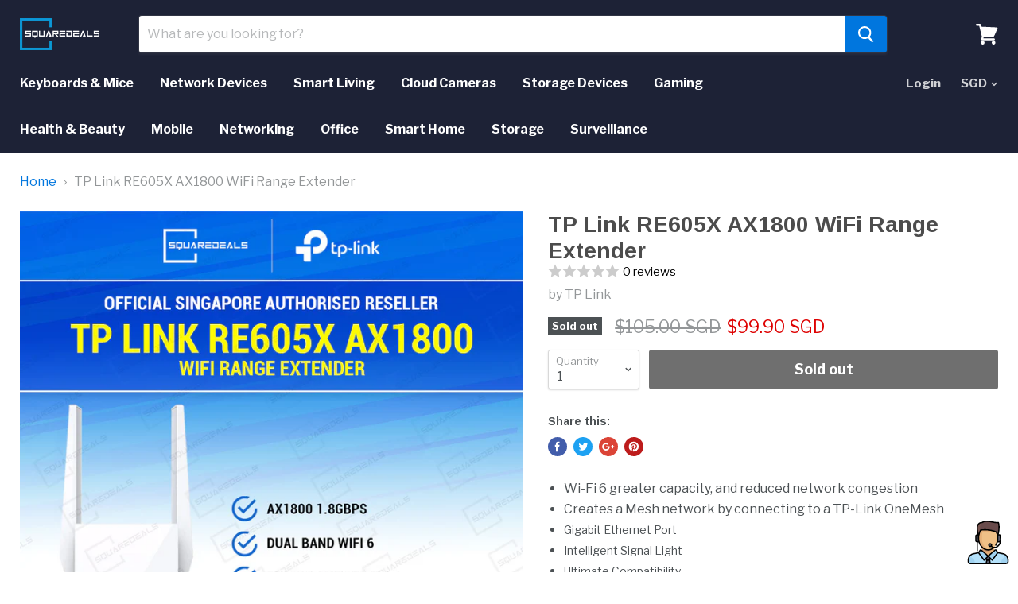

--- FILE ---
content_type: text/html; charset=utf-8
request_url: https://www.squaredeals.sg/products/6935364010706
body_size: 32296
content:
<!doctype html>
<!--[if IE]><html class="no-js no-touch ie9" lang="en"><![endif]-->
<!--[if !IE]><!--><html class="no-js no-touch" lang="en"><!--<![endif]-->
  <head>

<meta name="facebook-domain-verification" content="rd3mo7cf1sioff29ospd2igaquiixg" />
    <meta charset="utf-8">
    <meta http-equiv="x-ua-compatible" content="IE=edge">

    <title>TP Link RE605X AX1800 WiFi Range Extender — SquareDeals</title>

    
      <meta name="description" content="Wi-Fi 6 greater capacity, and reduced network congestion Creates a Mesh network by connecting to a TP-Link OneMesh Gigabit Ethernet Port Intelligent Signal Light Ultimate Compatibility Warranty: 3 Years (TP Link Singapore Service Centre) EAN 6935364010706 MPN RE605X Model RE605X">
    

    
  <link rel="shortcut icon" href="//www.squaredeals.sg/cdn/shop/files/favicon_32x32.png?v=1613788519" type="image/png">


    <link rel="dns-prefetch" href="//fonts.googleapis.com">

    <link rel="canonical" href="https://www.squaredeals.sg/products/6935364010706">
    <meta name="viewport" content="width=device-width">

    
<meta property="og:site_name" content="SquareDeals">
<meta property="og:url" content="https://www.squaredeals.sg/products/6935364010706">
<meta property="og:title" content="TP Link RE605X AX1800 WiFi Range Extender">
<meta property="og:type" content="product">
<meta property="og:description" content="Wi-Fi 6 greater capacity, and reduced network congestion Creates a Mesh network by connecting to a TP-Link OneMesh Gigabit Ethernet Port Intelligent Signal Light Ultimate Compatibility Warranty: 3 Years (TP Link Singapore Service Centre) EAN 6935364010706 MPN RE605X Model RE605X"><meta property="og:price:amount" content="99.90">
  <meta property="og:price:currency" content="SGD"><meta property="og:image" content="http://www.squaredeals.sg/cdn/shop/files/image_1_353ffb6f-ce26-479e-9a5d-117b8a10772e_1024x1024.jpg?v=1728970413"><meta property="og:image" content="http://www.squaredeals.sg/cdn/shop/files/TPLinkRE605XAX1800WiFiRangeExtender_3_1024x1024.jpg?v=1717920414"><meta property="og:image" content="http://www.squaredeals.sg/cdn/shop/files/TPLinkRE605XAX1800WiFiRangeExtender_2_1024x1024.jpg?v=1717920414">
<meta property="og:image:secure_url" content="https://www.squaredeals.sg/cdn/shop/files/image_1_353ffb6f-ce26-479e-9a5d-117b8a10772e_1024x1024.jpg?v=1728970413"><meta property="og:image:secure_url" content="https://www.squaredeals.sg/cdn/shop/files/TPLinkRE605XAX1800WiFiRangeExtender_3_1024x1024.jpg?v=1717920414"><meta property="og:image:secure_url" content="https://www.squaredeals.sg/cdn/shop/files/TPLinkRE605XAX1800WiFiRangeExtender_2_1024x1024.jpg?v=1717920414">



  <meta name="twitter:card" content="summary">

<meta name="twitter:title" content="TP Link RE605X AX1800 WiFi Range Extender">
<meta name="twitter:description" content="Wi-Fi 6 greater capacity, and reduced network congestion Creates a Mesh network by connecting to a TP-Link OneMesh Gigabit Ethernet Port Intelligent Signal Light Ultimate Compatibility Warranty: 3 Years (TP Link Singapore Service Centre) EAN 6935364010706 MPN RE605X Model RE605X">
<meta name="twitter:image" content="https://www.squaredeals.sg/cdn/shop/files/image_1_353ffb6f-ce26-479e-9a5d-117b8a10772e_600x600.jpg?v=1728970413">
    <meta name="twitter:image:width" content="600">
    <meta name="twitter:image:height" content="600">

    <script>window.performance && window.performance.mark && window.performance.mark('shopify.content_for_header.start');</script><meta name="google-site-verification" content="ONqyRvzFfa-zRW0J0vvHJMbdQU_alpdi_3qXl-mzJkU">
<meta id="shopify-digital-wallet" name="shopify-digital-wallet" content="/8438149/digital_wallets/dialog">
<meta name="shopify-checkout-api-token" content="df384711c7ecaa8b8cecee53987f2c45">
<meta id="in-context-paypal-metadata" data-shop-id="8438149" data-venmo-supported="false" data-environment="production" data-locale="en_US" data-paypal-v4="true" data-currency="SGD">
<link rel="alternate" type="application/json+oembed" href="https://www.squaredeals.sg/products/6935364010706.oembed">
<script async="async" src="/checkouts/internal/preloads.js?locale=en-SG"></script>
<link rel="preconnect" href="https://shop.app" crossorigin="anonymous">
<script async="async" src="https://shop.app/checkouts/internal/preloads.js?locale=en-SG&shop_id=8438149" crossorigin="anonymous"></script>
<script id="apple-pay-shop-capabilities" type="application/json">{"shopId":8438149,"countryCode":"SG","currencyCode":"SGD","merchantCapabilities":["supports3DS"],"merchantId":"gid:\/\/shopify\/Shop\/8438149","merchantName":"SquareDeals","requiredBillingContactFields":["postalAddress","email","phone"],"requiredShippingContactFields":["postalAddress","email","phone"],"shippingType":"shipping","supportedNetworks":["visa","masterCard","amex"],"total":{"type":"pending","label":"SquareDeals","amount":"1.00"},"shopifyPaymentsEnabled":true,"supportsSubscriptions":true}</script>
<script id="shopify-features" type="application/json">{"accessToken":"df384711c7ecaa8b8cecee53987f2c45","betas":["rich-media-storefront-analytics"],"domain":"www.squaredeals.sg","predictiveSearch":true,"shopId":8438149,"locale":"en"}</script>
<script>var Shopify = Shopify || {};
Shopify.shop = "squaredeals.myshopify.com";
Shopify.locale = "en";
Shopify.currency = {"active":"SGD","rate":"1.0"};
Shopify.country = "SG";
Shopify.theme = {"name":"Empire","id":180518599,"schema_name":"Empire","schema_version":"v1.0.2","theme_store_id":838,"role":"main"};
Shopify.theme.handle = "null";
Shopify.theme.style = {"id":null,"handle":null};
Shopify.cdnHost = "www.squaredeals.sg/cdn";
Shopify.routes = Shopify.routes || {};
Shopify.routes.root = "/";</script>
<script type="module">!function(o){(o.Shopify=o.Shopify||{}).modules=!0}(window);</script>
<script>!function(o){function n(){var o=[];function n(){o.push(Array.prototype.slice.apply(arguments))}return n.q=o,n}var t=o.Shopify=o.Shopify||{};t.loadFeatures=n(),t.autoloadFeatures=n()}(window);</script>
<script>
  window.ShopifyPay = window.ShopifyPay || {};
  window.ShopifyPay.apiHost = "shop.app\/pay";
  window.ShopifyPay.redirectState = null;
</script>
<script id="shop-js-analytics" type="application/json">{"pageType":"product"}</script>
<script defer="defer" async type="module" src="//www.squaredeals.sg/cdn/shopifycloud/shop-js/modules/v2/client.init-shop-cart-sync_IZsNAliE.en.esm.js"></script>
<script defer="defer" async type="module" src="//www.squaredeals.sg/cdn/shopifycloud/shop-js/modules/v2/chunk.common_0OUaOowp.esm.js"></script>
<script type="module">
  await import("//www.squaredeals.sg/cdn/shopifycloud/shop-js/modules/v2/client.init-shop-cart-sync_IZsNAliE.en.esm.js");
await import("//www.squaredeals.sg/cdn/shopifycloud/shop-js/modules/v2/chunk.common_0OUaOowp.esm.js");

  window.Shopify.SignInWithShop?.initShopCartSync?.({"fedCMEnabled":true,"windoidEnabled":true});

</script>
<script>
  window.Shopify = window.Shopify || {};
  if (!window.Shopify.featureAssets) window.Shopify.featureAssets = {};
  window.Shopify.featureAssets['shop-js'] = {"shop-cart-sync":["modules/v2/client.shop-cart-sync_DLOhI_0X.en.esm.js","modules/v2/chunk.common_0OUaOowp.esm.js"],"init-fed-cm":["modules/v2/client.init-fed-cm_C6YtU0w6.en.esm.js","modules/v2/chunk.common_0OUaOowp.esm.js"],"shop-button":["modules/v2/client.shop-button_BCMx7GTG.en.esm.js","modules/v2/chunk.common_0OUaOowp.esm.js"],"shop-cash-offers":["modules/v2/client.shop-cash-offers_BT26qb5j.en.esm.js","modules/v2/chunk.common_0OUaOowp.esm.js","modules/v2/chunk.modal_CGo_dVj3.esm.js"],"init-windoid":["modules/v2/client.init-windoid_B9PkRMql.en.esm.js","modules/v2/chunk.common_0OUaOowp.esm.js"],"init-shop-email-lookup-coordinator":["modules/v2/client.init-shop-email-lookup-coordinator_DZkqjsbU.en.esm.js","modules/v2/chunk.common_0OUaOowp.esm.js"],"shop-toast-manager":["modules/v2/client.shop-toast-manager_Di2EnuM7.en.esm.js","modules/v2/chunk.common_0OUaOowp.esm.js"],"shop-login-button":["modules/v2/client.shop-login-button_BtqW_SIO.en.esm.js","modules/v2/chunk.common_0OUaOowp.esm.js","modules/v2/chunk.modal_CGo_dVj3.esm.js"],"avatar":["modules/v2/client.avatar_BTnouDA3.en.esm.js"],"pay-button":["modules/v2/client.pay-button_CWa-C9R1.en.esm.js","modules/v2/chunk.common_0OUaOowp.esm.js"],"init-shop-cart-sync":["modules/v2/client.init-shop-cart-sync_IZsNAliE.en.esm.js","modules/v2/chunk.common_0OUaOowp.esm.js"],"init-customer-accounts":["modules/v2/client.init-customer-accounts_DenGwJTU.en.esm.js","modules/v2/client.shop-login-button_BtqW_SIO.en.esm.js","modules/v2/chunk.common_0OUaOowp.esm.js","modules/v2/chunk.modal_CGo_dVj3.esm.js"],"init-shop-for-new-customer-accounts":["modules/v2/client.init-shop-for-new-customer-accounts_JdHXxpS9.en.esm.js","modules/v2/client.shop-login-button_BtqW_SIO.en.esm.js","modules/v2/chunk.common_0OUaOowp.esm.js","modules/v2/chunk.modal_CGo_dVj3.esm.js"],"init-customer-accounts-sign-up":["modules/v2/client.init-customer-accounts-sign-up_D6__K_p8.en.esm.js","modules/v2/client.shop-login-button_BtqW_SIO.en.esm.js","modules/v2/chunk.common_0OUaOowp.esm.js","modules/v2/chunk.modal_CGo_dVj3.esm.js"],"checkout-modal":["modules/v2/client.checkout-modal_C_ZQDY6s.en.esm.js","modules/v2/chunk.common_0OUaOowp.esm.js","modules/v2/chunk.modal_CGo_dVj3.esm.js"],"shop-follow-button":["modules/v2/client.shop-follow-button_XetIsj8l.en.esm.js","modules/v2/chunk.common_0OUaOowp.esm.js","modules/v2/chunk.modal_CGo_dVj3.esm.js"],"lead-capture":["modules/v2/client.lead-capture_DvA72MRN.en.esm.js","modules/v2/chunk.common_0OUaOowp.esm.js","modules/v2/chunk.modal_CGo_dVj3.esm.js"],"shop-login":["modules/v2/client.shop-login_ClXNxyh6.en.esm.js","modules/v2/chunk.common_0OUaOowp.esm.js","modules/v2/chunk.modal_CGo_dVj3.esm.js"],"payment-terms":["modules/v2/client.payment-terms_CNlwjfZz.en.esm.js","modules/v2/chunk.common_0OUaOowp.esm.js","modules/v2/chunk.modal_CGo_dVj3.esm.js"]};
</script>
<script>(function() {
  var isLoaded = false;
  function asyncLoad() {
    if (isLoaded) return;
    isLoaded = true;
    var urls = ["\/\/cdn.ywxi.net\/js\/partner-shopify.js?shop=squaredeals.myshopify.com","https:\/\/sales-pop.carecart.io\/lib\/salesnotifier.js?shop=squaredeals.myshopify.com","https:\/\/gateway.apaylater.com\/plugins\/price_divider\/main.js?platform=SHOPIFY\u0026country=SG\u0026price_divider_applied_on=all\u0026shop=squaredeals.myshopify.com"];
    for (var i = 0; i < urls.length; i++) {
      var s = document.createElement('script');
      s.type = 'text/javascript';
      s.async = true;
      s.src = urls[i];
      var x = document.getElementsByTagName('script')[0];
      x.parentNode.insertBefore(s, x);
    }
  };
  if(window.attachEvent) {
    window.attachEvent('onload', asyncLoad);
  } else {
    window.addEventListener('load', asyncLoad, false);
  }
})();</script>
<script id="__st">var __st={"a":8438149,"offset":28800,"reqid":"81a68d04-a0de-41b5-9f31-155b22fe7500-1768549131","pageurl":"www.squaredeals.sg\/products\/6935364010706","u":"0e75b084069a","p":"product","rtyp":"product","rid":6991258157120};</script>
<script>window.ShopifyPaypalV4VisibilityTracking = true;</script>
<script id="captcha-bootstrap">!function(){'use strict';const t='contact',e='account',n='new_comment',o=[[t,t],['blogs',n],['comments',n],[t,'customer']],c=[[e,'customer_login'],[e,'guest_login'],[e,'recover_customer_password'],[e,'create_customer']],r=t=>t.map((([t,e])=>`form[action*='/${t}']:not([data-nocaptcha='true']) input[name='form_type'][value='${e}']`)).join(','),a=t=>()=>t?[...document.querySelectorAll(t)].map((t=>t.form)):[];function s(){const t=[...o],e=r(t);return a(e)}const i='password',u='form_key',d=['recaptcha-v3-token','g-recaptcha-response','h-captcha-response',i],f=()=>{try{return window.sessionStorage}catch{return}},m='__shopify_v',_=t=>t.elements[u];function p(t,e,n=!1){try{const o=window.sessionStorage,c=JSON.parse(o.getItem(e)),{data:r}=function(t){const{data:e,action:n}=t;return t[m]||n?{data:e,action:n}:{data:t,action:n}}(c);for(const[e,n]of Object.entries(r))t.elements[e]&&(t.elements[e].value=n);n&&o.removeItem(e)}catch(o){console.error('form repopulation failed',{error:o})}}const l='form_type',E='cptcha';function T(t){t.dataset[E]=!0}const w=window,h=w.document,L='Shopify',v='ce_forms',y='captcha';let A=!1;((t,e)=>{const n=(g='f06e6c50-85a8-45c8-87d0-21a2b65856fe',I='https://cdn.shopify.com/shopifycloud/storefront-forms-hcaptcha/ce_storefront_forms_captcha_hcaptcha.v1.5.2.iife.js',D={infoText:'Protected by hCaptcha',privacyText:'Privacy',termsText:'Terms'},(t,e,n)=>{const o=w[L][v],c=o.bindForm;if(c)return c(t,g,e,D).then(n);var r;o.q.push([[t,g,e,D],n]),r=I,A||(h.body.append(Object.assign(h.createElement('script'),{id:'captcha-provider',async:!0,src:r})),A=!0)});var g,I,D;w[L]=w[L]||{},w[L][v]=w[L][v]||{},w[L][v].q=[],w[L][y]=w[L][y]||{},w[L][y].protect=function(t,e){n(t,void 0,e),T(t)},Object.freeze(w[L][y]),function(t,e,n,w,h,L){const[v,y,A,g]=function(t,e,n){const i=e?o:[],u=t?c:[],d=[...i,...u],f=r(d),m=r(i),_=r(d.filter((([t,e])=>n.includes(e))));return[a(f),a(m),a(_),s()]}(w,h,L),I=t=>{const e=t.target;return e instanceof HTMLFormElement?e:e&&e.form},D=t=>v().includes(t);t.addEventListener('submit',(t=>{const e=I(t);if(!e)return;const n=D(e)&&!e.dataset.hcaptchaBound&&!e.dataset.recaptchaBound,o=_(e),c=g().includes(e)&&(!o||!o.value);(n||c)&&t.preventDefault(),c&&!n&&(function(t){try{if(!f())return;!function(t){const e=f();if(!e)return;const n=_(t);if(!n)return;const o=n.value;o&&e.removeItem(o)}(t);const e=Array.from(Array(32),(()=>Math.random().toString(36)[2])).join('');!function(t,e){_(t)||t.append(Object.assign(document.createElement('input'),{type:'hidden',name:u})),t.elements[u].value=e}(t,e),function(t,e){const n=f();if(!n)return;const o=[...t.querySelectorAll(`input[type='${i}']`)].map((({name:t})=>t)),c=[...d,...o],r={};for(const[a,s]of new FormData(t).entries())c.includes(a)||(r[a]=s);n.setItem(e,JSON.stringify({[m]:1,action:t.action,data:r}))}(t,e)}catch(e){console.error('failed to persist form',e)}}(e),e.submit())}));const S=(t,e)=>{t&&!t.dataset[E]&&(n(t,e.some((e=>e===t))),T(t))};for(const o of['focusin','change'])t.addEventListener(o,(t=>{const e=I(t);D(e)&&S(e,y())}));const B=e.get('form_key'),M=e.get(l),P=B&&M;t.addEventListener('DOMContentLoaded',(()=>{const t=y();if(P)for(const e of t)e.elements[l].value===M&&p(e,B);[...new Set([...A(),...v().filter((t=>'true'===t.dataset.shopifyCaptcha))])].forEach((e=>S(e,t)))}))}(h,new URLSearchParams(w.location.search),n,t,e,['guest_login'])})(!0,!0)}();</script>
<script integrity="sha256-4kQ18oKyAcykRKYeNunJcIwy7WH5gtpwJnB7kiuLZ1E=" data-source-attribution="shopify.loadfeatures" defer="defer" src="//www.squaredeals.sg/cdn/shopifycloud/storefront/assets/storefront/load_feature-a0a9edcb.js" crossorigin="anonymous"></script>
<script crossorigin="anonymous" defer="defer" src="//www.squaredeals.sg/cdn/shopifycloud/storefront/assets/shopify_pay/storefront-65b4c6d7.js?v=20250812"></script>
<script data-source-attribution="shopify.dynamic_checkout.dynamic.init">var Shopify=Shopify||{};Shopify.PaymentButton=Shopify.PaymentButton||{isStorefrontPortableWallets:!0,init:function(){window.Shopify.PaymentButton.init=function(){};var t=document.createElement("script");t.src="https://www.squaredeals.sg/cdn/shopifycloud/portable-wallets/latest/portable-wallets.en.js",t.type="module",document.head.appendChild(t)}};
</script>
<script data-source-attribution="shopify.dynamic_checkout.buyer_consent">
  function portableWalletsHideBuyerConsent(e){var t=document.getElementById("shopify-buyer-consent"),n=document.getElementById("shopify-subscription-policy-button");t&&n&&(t.classList.add("hidden"),t.setAttribute("aria-hidden","true"),n.removeEventListener("click",e))}function portableWalletsShowBuyerConsent(e){var t=document.getElementById("shopify-buyer-consent"),n=document.getElementById("shopify-subscription-policy-button");t&&n&&(t.classList.remove("hidden"),t.removeAttribute("aria-hidden"),n.addEventListener("click",e))}window.Shopify?.PaymentButton&&(window.Shopify.PaymentButton.hideBuyerConsent=portableWalletsHideBuyerConsent,window.Shopify.PaymentButton.showBuyerConsent=portableWalletsShowBuyerConsent);
</script>
<script data-source-attribution="shopify.dynamic_checkout.cart.bootstrap">document.addEventListener("DOMContentLoaded",(function(){function t(){return document.querySelector("shopify-accelerated-checkout-cart, shopify-accelerated-checkout")}if(t())Shopify.PaymentButton.init();else{new MutationObserver((function(e,n){t()&&(Shopify.PaymentButton.init(),n.disconnect())})).observe(document.body,{childList:!0,subtree:!0})}}));
</script>
<link id="shopify-accelerated-checkout-styles" rel="stylesheet" media="screen" href="https://www.squaredeals.sg/cdn/shopifycloud/portable-wallets/latest/accelerated-checkout-backwards-compat.css" crossorigin="anonymous">
<style id="shopify-accelerated-checkout-cart">
        #shopify-buyer-consent {
  margin-top: 1em;
  display: inline-block;
  width: 100%;
}

#shopify-buyer-consent.hidden {
  display: none;
}

#shopify-subscription-policy-button {
  background: none;
  border: none;
  padding: 0;
  text-decoration: underline;
  font-size: inherit;
  cursor: pointer;
}

#shopify-subscription-policy-button::before {
  box-shadow: none;
}

      </style>

<script>window.performance && window.performance.mark && window.performance.mark('shopify.content_for_header.end');</script>

    <script>
      document.documentElement.className=document.documentElement.className.replace(/\bno-js\b/,'js');
      if(window.Shopify&&window.Shopify.designMode)document.documentElement.className+=' in-theme-editor';
      if(('ontouchstart' in window)||window.DocumentTouch&&document instanceof DocumentTouch)document.documentElement.className=document.documentElement.className.replace(/\bno-touch\b/,'has-touch');
    </script>

        <link href="//fonts.googleapis.com/css?family=Libre+Franklin:400,400i,700,700i|Arimo:400,400i,700,700i" rel="stylesheet" type="text/css" media="all" />


    <link href="//www.squaredeals.sg/cdn/shop/t/11/assets/theme.scss.css?v=76314761063884883591501000585" rel="stylesheet" type="text/css" media="all" />
  
<!-- BEGIN app block: shopify://apps/wisereviews-reviews-importer/blocks/wise-reviews/9ef986f0-166f-4cdf-8a67-c9585e8df5a9 -->
<script>
  window.wiseReviewsWidgetSettings = {"theme":"light","lazy_load":false,"star_color":"#f4c01e","star_rating":{"mobile_format":"abbreviation","desktop_format":"reviews_count","container_class":"","hide_if_no_review":false},"reviews_text":"reviews","primary_color":"slate","verified_text":"Verified","read_less_text":"Read less","read_more_text":"Read more","product_reviews":{"layout":"grid","star_text":"star","name_label":"Name*","card_border":"solid","email_label":"Email*","hide_sort_by":false,"rating_label":"Rating*","sort_by_label":"Sort by","container_class":"","default_sort_by":"RECOMMENDED","name_placeholder":"Enter your name","email_placeholder":"Enter your email address","hide_review_media":false,"review_body_label":"Review Body*","helpful_count_text":"[helpful_count] people found this helpful","hide_reviews_count":false,"review_title_label":"Review Title","helpful_button_text":"Helpful","reviewer_photo_label":"Reviewer Photo (Optional)","star_rating_position":"top_of_review_card","shop_reviews_tab_text":"Shop reviews","show_more_button_text":"Show More","thank_you_banner_text":"Thank you! Your review has been submitted.","review_body_placeholder":"Write your comment...","product_reviews_tab_text":"Product reviews","review_title_placeholder":"Title of your review","sort_by_recommended_text":"Recommended","upload_media_button_text":"Upload Media","sort_by_latest_first_text":"Latest first","sort_by_most_helpful_text":"Most helpful","sort_by_oldest_first_text":"Oldest first","submit_review_button_text":"Submit Review","reviewer_photo_button_text":"Upload Photo","sort_by_lowest_rating_text":"Lowest rating","write_a_review_button_text":"WRITE A REVIEW","sort_by_highest_rating_text":"Highest rating","hide_review_media_beside_cta":false,"indicates_required_field_text":"*indicates required field","number_of_reviews_per_page_mobile":"5","number_of_reviews_per_page_desktop":"16"},"featured_reviews":{"auto_play":false,"touch_move":false,"card_border":"solid","container_class":"","show_review_media":true,"show_product_name_if_available":false},"show_review_date":true,"show_review_title":false,"hide_reviewer_photo":false,"no_reviews_available_text":"No reviews available"};
  window.appEmbedEnabled = true;
  window.wiseReviewsLastUpdated = "2025-12-09 13:56:00";
</script>


<!-- END app block --><script src="https://cdn.shopify.com/extensions/019ba36a-dbea-7190-a3e7-658a1266a630/my-app-39/assets/extension.js" type="text/javascript" defer="defer"></script>
<link href="https://cdn.shopify.com/extensions/019ba36a-dbea-7190-a3e7-658a1266a630/my-app-39/assets/extension-style.css" rel="stylesheet" type="text/css" media="all">
<script src="https://cdn.shopify.com/extensions/019b6dda-9f81-7c8b-b5f5-7756ae4a26fb/dondy-whatsapp-chat-widget-85/assets/ChatBubble.js" type="text/javascript" defer="defer"></script>
<link href="https://cdn.shopify.com/extensions/019b6dda-9f81-7c8b-b5f5-7756ae4a26fb/dondy-whatsapp-chat-widget-85/assets/ChatBubble.css" rel="stylesheet" type="text/css" media="all">
<link href="https://monorail-edge.shopifysvc.com" rel="dns-prefetch">
<script>(function(){if ("sendBeacon" in navigator && "performance" in window) {try {var session_token_from_headers = performance.getEntriesByType('navigation')[0].serverTiming.find(x => x.name == '_s').description;} catch {var session_token_from_headers = undefined;}var session_cookie_matches = document.cookie.match(/_shopify_s=([^;]*)/);var session_token_from_cookie = session_cookie_matches && session_cookie_matches.length === 2 ? session_cookie_matches[1] : "";var session_token = session_token_from_headers || session_token_from_cookie || "";function handle_abandonment_event(e) {var entries = performance.getEntries().filter(function(entry) {return /monorail-edge.shopifysvc.com/.test(entry.name);});if (!window.abandonment_tracked && entries.length === 0) {window.abandonment_tracked = true;var currentMs = Date.now();var navigation_start = performance.timing.navigationStart;var payload = {shop_id: 8438149,url: window.location.href,navigation_start,duration: currentMs - navigation_start,session_token,page_type: "product"};window.navigator.sendBeacon("https://monorail-edge.shopifysvc.com/v1/produce", JSON.stringify({schema_id: "online_store_buyer_site_abandonment/1.1",payload: payload,metadata: {event_created_at_ms: currentMs,event_sent_at_ms: currentMs}}));}}window.addEventListener('pagehide', handle_abandonment_event);}}());</script>
<script id="web-pixels-manager-setup">(function e(e,d,r,n,o){if(void 0===o&&(o={}),!Boolean(null===(a=null===(i=window.Shopify)||void 0===i?void 0:i.analytics)||void 0===a?void 0:a.replayQueue)){var i,a;window.Shopify=window.Shopify||{};var t=window.Shopify;t.analytics=t.analytics||{};var s=t.analytics;s.replayQueue=[],s.publish=function(e,d,r){return s.replayQueue.push([e,d,r]),!0};try{self.performance.mark("wpm:start")}catch(e){}var l=function(){var e={modern:/Edge?\/(1{2}[4-9]|1[2-9]\d|[2-9]\d{2}|\d{4,})\.\d+(\.\d+|)|Firefox\/(1{2}[4-9]|1[2-9]\d|[2-9]\d{2}|\d{4,})\.\d+(\.\d+|)|Chrom(ium|e)\/(9{2}|\d{3,})\.\d+(\.\d+|)|(Maci|X1{2}).+ Version\/(15\.\d+|(1[6-9]|[2-9]\d|\d{3,})\.\d+)([,.]\d+|)( \(\w+\)|)( Mobile\/\w+|) Safari\/|Chrome.+OPR\/(9{2}|\d{3,})\.\d+\.\d+|(CPU[ +]OS|iPhone[ +]OS|CPU[ +]iPhone|CPU IPhone OS|CPU iPad OS)[ +]+(15[._]\d+|(1[6-9]|[2-9]\d|\d{3,})[._]\d+)([._]\d+|)|Android:?[ /-](13[3-9]|1[4-9]\d|[2-9]\d{2}|\d{4,})(\.\d+|)(\.\d+|)|Android.+Firefox\/(13[5-9]|1[4-9]\d|[2-9]\d{2}|\d{4,})\.\d+(\.\d+|)|Android.+Chrom(ium|e)\/(13[3-9]|1[4-9]\d|[2-9]\d{2}|\d{4,})\.\d+(\.\d+|)|SamsungBrowser\/([2-9]\d|\d{3,})\.\d+/,legacy:/Edge?\/(1[6-9]|[2-9]\d|\d{3,})\.\d+(\.\d+|)|Firefox\/(5[4-9]|[6-9]\d|\d{3,})\.\d+(\.\d+|)|Chrom(ium|e)\/(5[1-9]|[6-9]\d|\d{3,})\.\d+(\.\d+|)([\d.]+$|.*Safari\/(?![\d.]+ Edge\/[\d.]+$))|(Maci|X1{2}).+ Version\/(10\.\d+|(1[1-9]|[2-9]\d|\d{3,})\.\d+)([,.]\d+|)( \(\w+\)|)( Mobile\/\w+|) Safari\/|Chrome.+OPR\/(3[89]|[4-9]\d|\d{3,})\.\d+\.\d+|(CPU[ +]OS|iPhone[ +]OS|CPU[ +]iPhone|CPU IPhone OS|CPU iPad OS)[ +]+(10[._]\d+|(1[1-9]|[2-9]\d|\d{3,})[._]\d+)([._]\d+|)|Android:?[ /-](13[3-9]|1[4-9]\d|[2-9]\d{2}|\d{4,})(\.\d+|)(\.\d+|)|Mobile Safari.+OPR\/([89]\d|\d{3,})\.\d+\.\d+|Android.+Firefox\/(13[5-9]|1[4-9]\d|[2-9]\d{2}|\d{4,})\.\d+(\.\d+|)|Android.+Chrom(ium|e)\/(13[3-9]|1[4-9]\d|[2-9]\d{2}|\d{4,})\.\d+(\.\d+|)|Android.+(UC? ?Browser|UCWEB|U3)[ /]?(15\.([5-9]|\d{2,})|(1[6-9]|[2-9]\d|\d{3,})\.\d+)\.\d+|SamsungBrowser\/(5\.\d+|([6-9]|\d{2,})\.\d+)|Android.+MQ{2}Browser\/(14(\.(9|\d{2,})|)|(1[5-9]|[2-9]\d|\d{3,})(\.\d+|))(\.\d+|)|K[Aa][Ii]OS\/(3\.\d+|([4-9]|\d{2,})\.\d+)(\.\d+|)/},d=e.modern,r=e.legacy,n=navigator.userAgent;return n.match(d)?"modern":n.match(r)?"legacy":"unknown"}(),u="modern"===l?"modern":"legacy",c=(null!=n?n:{modern:"",legacy:""})[u],f=function(e){return[e.baseUrl,"/wpm","/b",e.hashVersion,"modern"===e.buildTarget?"m":"l",".js"].join("")}({baseUrl:d,hashVersion:r,buildTarget:u}),m=function(e){var d=e.version,r=e.bundleTarget,n=e.surface,o=e.pageUrl,i=e.monorailEndpoint;return{emit:function(e){var a=e.status,t=e.errorMsg,s=(new Date).getTime(),l=JSON.stringify({metadata:{event_sent_at_ms:s},events:[{schema_id:"web_pixels_manager_load/3.1",payload:{version:d,bundle_target:r,page_url:o,status:a,surface:n,error_msg:t},metadata:{event_created_at_ms:s}}]});if(!i)return console&&console.warn&&console.warn("[Web Pixels Manager] No Monorail endpoint provided, skipping logging."),!1;try{return self.navigator.sendBeacon.bind(self.navigator)(i,l)}catch(e){}var u=new XMLHttpRequest;try{return u.open("POST",i,!0),u.setRequestHeader("Content-Type","text/plain"),u.send(l),!0}catch(e){return console&&console.warn&&console.warn("[Web Pixels Manager] Got an unhandled error while logging to Monorail."),!1}}}}({version:r,bundleTarget:l,surface:e.surface,pageUrl:self.location.href,monorailEndpoint:e.monorailEndpoint});try{o.browserTarget=l,function(e){var d=e.src,r=e.async,n=void 0===r||r,o=e.onload,i=e.onerror,a=e.sri,t=e.scriptDataAttributes,s=void 0===t?{}:t,l=document.createElement("script"),u=document.querySelector("head"),c=document.querySelector("body");if(l.async=n,l.src=d,a&&(l.integrity=a,l.crossOrigin="anonymous"),s)for(var f in s)if(Object.prototype.hasOwnProperty.call(s,f))try{l.dataset[f]=s[f]}catch(e){}if(o&&l.addEventListener("load",o),i&&l.addEventListener("error",i),u)u.appendChild(l);else{if(!c)throw new Error("Did not find a head or body element to append the script");c.appendChild(l)}}({src:f,async:!0,onload:function(){if(!function(){var e,d;return Boolean(null===(d=null===(e=window.Shopify)||void 0===e?void 0:e.analytics)||void 0===d?void 0:d.initialized)}()){var d=window.webPixelsManager.init(e)||void 0;if(d){var r=window.Shopify.analytics;r.replayQueue.forEach((function(e){var r=e[0],n=e[1],o=e[2];d.publishCustomEvent(r,n,o)})),r.replayQueue=[],r.publish=d.publishCustomEvent,r.visitor=d.visitor,r.initialized=!0}}},onerror:function(){return m.emit({status:"failed",errorMsg:"".concat(f," has failed to load")})},sri:function(e){var d=/^sha384-[A-Za-z0-9+/=]+$/;return"string"==typeof e&&d.test(e)}(c)?c:"",scriptDataAttributes:o}),m.emit({status:"loading"})}catch(e){m.emit({status:"failed",errorMsg:(null==e?void 0:e.message)||"Unknown error"})}}})({shopId: 8438149,storefrontBaseUrl: "https://www.squaredeals.sg",extensionsBaseUrl: "https://extensions.shopifycdn.com/cdn/shopifycloud/web-pixels-manager",monorailEndpoint: "https://monorail-edge.shopifysvc.com/unstable/produce_batch",surface: "storefront-renderer",enabledBetaFlags: ["2dca8a86"],webPixelsConfigList: [{"id":"215384128","configuration":"{\"config\":\"{\\\"pixel_id\\\":\\\"GT-NNS8L9G8\\\",\\\"target_country\\\":\\\"SG\\\",\\\"gtag_events\\\":[{\\\"type\\\":\\\"purchase\\\",\\\"action_label\\\":\\\"MC-NFVMJ8YPX9\\\"},{\\\"type\\\":\\\"page_view\\\",\\\"action_label\\\":\\\"MC-NFVMJ8YPX9\\\"},{\\\"type\\\":\\\"view_item\\\",\\\"action_label\\\":\\\"MC-NFVMJ8YPX9\\\"}],\\\"enable_monitoring_mode\\\":false}\"}","eventPayloadVersion":"v1","runtimeContext":"OPEN","scriptVersion":"b2a88bafab3e21179ed38636efcd8a93","type":"APP","apiClientId":1780363,"privacyPurposes":[],"dataSharingAdjustments":{"protectedCustomerApprovalScopes":["read_customer_address","read_customer_email","read_customer_name","read_customer_personal_data","read_customer_phone"]}},{"id":"86179904","configuration":"{\"pixel_id\":\"1206912160989057\",\"pixel_type\":\"facebook_pixel\"}","eventPayloadVersion":"v1","runtimeContext":"OPEN","scriptVersion":"ca16bc87fe92b6042fbaa3acc2fbdaa6","type":"APP","apiClientId":2329312,"privacyPurposes":["ANALYTICS","MARKETING","SALE_OF_DATA"],"dataSharingAdjustments":{"protectedCustomerApprovalScopes":["read_customer_address","read_customer_email","read_customer_name","read_customer_personal_data","read_customer_phone"]}},{"id":"shopify-app-pixel","configuration":"{}","eventPayloadVersion":"v1","runtimeContext":"STRICT","scriptVersion":"0450","apiClientId":"shopify-pixel","type":"APP","privacyPurposes":["ANALYTICS","MARKETING"]},{"id":"shopify-custom-pixel","eventPayloadVersion":"v1","runtimeContext":"LAX","scriptVersion":"0450","apiClientId":"shopify-pixel","type":"CUSTOM","privacyPurposes":["ANALYTICS","MARKETING"]}],isMerchantRequest: false,initData: {"shop":{"name":"SquareDeals","paymentSettings":{"currencyCode":"SGD"},"myshopifyDomain":"squaredeals.myshopify.com","countryCode":"SG","storefrontUrl":"https:\/\/www.squaredeals.sg"},"customer":null,"cart":null,"checkout":null,"productVariants":[{"price":{"amount":99.9,"currencyCode":"SGD"},"product":{"title":"TP Link RE605X AX1800 WiFi Range Extender","vendor":"TP Link","id":"6991258157120","untranslatedTitle":"TP Link RE605X AX1800 WiFi Range Extender","url":"\/products\/6935364010706","type":"WiFi Adapters"},"id":"40293384388672","image":{"src":"\/\/www.squaredeals.sg\/cdn\/shop\/files\/image_1_353ffb6f-ce26-479e-9a5d-117b8a10772e.jpg?v=1728970413"},"sku":"6935364010706","title":"Default Title","untranslatedTitle":"Default Title"}],"purchasingCompany":null},},"https://www.squaredeals.sg/cdn","fcfee988w5aeb613cpc8e4bc33m6693e112",{"modern":"","legacy":""},{"shopId":"8438149","storefrontBaseUrl":"https:\/\/www.squaredeals.sg","extensionBaseUrl":"https:\/\/extensions.shopifycdn.com\/cdn\/shopifycloud\/web-pixels-manager","surface":"storefront-renderer","enabledBetaFlags":"[\"2dca8a86\"]","isMerchantRequest":"false","hashVersion":"fcfee988w5aeb613cpc8e4bc33m6693e112","publish":"custom","events":"[[\"page_viewed\",{}],[\"product_viewed\",{\"productVariant\":{\"price\":{\"amount\":99.9,\"currencyCode\":\"SGD\"},\"product\":{\"title\":\"TP Link RE605X AX1800 WiFi Range Extender\",\"vendor\":\"TP Link\",\"id\":\"6991258157120\",\"untranslatedTitle\":\"TP Link RE605X AX1800 WiFi Range Extender\",\"url\":\"\/products\/6935364010706\",\"type\":\"WiFi Adapters\"},\"id\":\"40293384388672\",\"image\":{\"src\":\"\/\/www.squaredeals.sg\/cdn\/shop\/files\/image_1_353ffb6f-ce26-479e-9a5d-117b8a10772e.jpg?v=1728970413\"},\"sku\":\"6935364010706\",\"title\":\"Default Title\",\"untranslatedTitle\":\"Default Title\"}}]]"});</script><script>
  window.ShopifyAnalytics = window.ShopifyAnalytics || {};
  window.ShopifyAnalytics.meta = window.ShopifyAnalytics.meta || {};
  window.ShopifyAnalytics.meta.currency = 'SGD';
  var meta = {"product":{"id":6991258157120,"gid":"gid:\/\/shopify\/Product\/6991258157120","vendor":"TP Link","type":"WiFi Adapters","handle":"6935364010706","variants":[{"id":40293384388672,"price":9990,"name":"TP Link RE605X AX1800 WiFi Range Extender","public_title":null,"sku":"6935364010706"}],"remote":false},"page":{"pageType":"product","resourceType":"product","resourceId":6991258157120,"requestId":"81a68d04-a0de-41b5-9f31-155b22fe7500-1768549131"}};
  for (var attr in meta) {
    window.ShopifyAnalytics.meta[attr] = meta[attr];
  }
</script>
<script class="analytics">
  (function () {
    var customDocumentWrite = function(content) {
      var jquery = null;

      if (window.jQuery) {
        jquery = window.jQuery;
      } else if (window.Checkout && window.Checkout.$) {
        jquery = window.Checkout.$;
      }

      if (jquery) {
        jquery('body').append(content);
      }
    };

    var hasLoggedConversion = function(token) {
      if (token) {
        return document.cookie.indexOf('loggedConversion=' + token) !== -1;
      }
      return false;
    }

    var setCookieIfConversion = function(token) {
      if (token) {
        var twoMonthsFromNow = new Date(Date.now());
        twoMonthsFromNow.setMonth(twoMonthsFromNow.getMonth() + 2);

        document.cookie = 'loggedConversion=' + token + '; expires=' + twoMonthsFromNow;
      }
    }

    var trekkie = window.ShopifyAnalytics.lib = window.trekkie = window.trekkie || [];
    if (trekkie.integrations) {
      return;
    }
    trekkie.methods = [
      'identify',
      'page',
      'ready',
      'track',
      'trackForm',
      'trackLink'
    ];
    trekkie.factory = function(method) {
      return function() {
        var args = Array.prototype.slice.call(arguments);
        args.unshift(method);
        trekkie.push(args);
        return trekkie;
      };
    };
    for (var i = 0; i < trekkie.methods.length; i++) {
      var key = trekkie.methods[i];
      trekkie[key] = trekkie.factory(key);
    }
    trekkie.load = function(config) {
      trekkie.config = config || {};
      trekkie.config.initialDocumentCookie = document.cookie;
      var first = document.getElementsByTagName('script')[0];
      var script = document.createElement('script');
      script.type = 'text/javascript';
      script.onerror = function(e) {
        var scriptFallback = document.createElement('script');
        scriptFallback.type = 'text/javascript';
        scriptFallback.onerror = function(error) {
                var Monorail = {
      produce: function produce(monorailDomain, schemaId, payload) {
        var currentMs = new Date().getTime();
        var event = {
          schema_id: schemaId,
          payload: payload,
          metadata: {
            event_created_at_ms: currentMs,
            event_sent_at_ms: currentMs
          }
        };
        return Monorail.sendRequest("https://" + monorailDomain + "/v1/produce", JSON.stringify(event));
      },
      sendRequest: function sendRequest(endpointUrl, payload) {
        // Try the sendBeacon API
        if (window && window.navigator && typeof window.navigator.sendBeacon === 'function' && typeof window.Blob === 'function' && !Monorail.isIos12()) {
          var blobData = new window.Blob([payload], {
            type: 'text/plain'
          });

          if (window.navigator.sendBeacon(endpointUrl, blobData)) {
            return true;
          } // sendBeacon was not successful

        } // XHR beacon

        var xhr = new XMLHttpRequest();

        try {
          xhr.open('POST', endpointUrl);
          xhr.setRequestHeader('Content-Type', 'text/plain');
          xhr.send(payload);
        } catch (e) {
          console.log(e);
        }

        return false;
      },
      isIos12: function isIos12() {
        return window.navigator.userAgent.lastIndexOf('iPhone; CPU iPhone OS 12_') !== -1 || window.navigator.userAgent.lastIndexOf('iPad; CPU OS 12_') !== -1;
      }
    };
    Monorail.produce('monorail-edge.shopifysvc.com',
      'trekkie_storefront_load_errors/1.1',
      {shop_id: 8438149,
      theme_id: 180518599,
      app_name: "storefront",
      context_url: window.location.href,
      source_url: "//www.squaredeals.sg/cdn/s/trekkie.storefront.cd680fe47e6c39ca5d5df5f0a32d569bc48c0f27.min.js"});

        };
        scriptFallback.async = true;
        scriptFallback.src = '//www.squaredeals.sg/cdn/s/trekkie.storefront.cd680fe47e6c39ca5d5df5f0a32d569bc48c0f27.min.js';
        first.parentNode.insertBefore(scriptFallback, first);
      };
      script.async = true;
      script.src = '//www.squaredeals.sg/cdn/s/trekkie.storefront.cd680fe47e6c39ca5d5df5f0a32d569bc48c0f27.min.js';
      first.parentNode.insertBefore(script, first);
    };
    trekkie.load(
      {"Trekkie":{"appName":"storefront","development":false,"defaultAttributes":{"shopId":8438149,"isMerchantRequest":null,"themeId":180518599,"themeCityHash":"4482575717405635438","contentLanguage":"en","currency":"SGD","eventMetadataId":"b8592a25-576e-4c7f-a92f-e2433309b8f7"},"isServerSideCookieWritingEnabled":true,"monorailRegion":"shop_domain","enabledBetaFlags":["65f19447"]},"Session Attribution":{},"S2S":{"facebookCapiEnabled":true,"source":"trekkie-storefront-renderer","apiClientId":580111}}
    );

    var loaded = false;
    trekkie.ready(function() {
      if (loaded) return;
      loaded = true;

      window.ShopifyAnalytics.lib = window.trekkie;

      var originalDocumentWrite = document.write;
      document.write = customDocumentWrite;
      try { window.ShopifyAnalytics.merchantGoogleAnalytics.call(this); } catch(error) {};
      document.write = originalDocumentWrite;

      window.ShopifyAnalytics.lib.page(null,{"pageType":"product","resourceType":"product","resourceId":6991258157120,"requestId":"81a68d04-a0de-41b5-9f31-155b22fe7500-1768549131","shopifyEmitted":true});

      var match = window.location.pathname.match(/checkouts\/(.+)\/(thank_you|post_purchase)/)
      var token = match? match[1]: undefined;
      if (!hasLoggedConversion(token)) {
        setCookieIfConversion(token);
        window.ShopifyAnalytics.lib.track("Viewed Product",{"currency":"SGD","variantId":40293384388672,"productId":6991258157120,"productGid":"gid:\/\/shopify\/Product\/6991258157120","name":"TP Link RE605X AX1800 WiFi Range Extender","price":"99.90","sku":"6935364010706","brand":"TP Link","variant":null,"category":"WiFi Adapters","nonInteraction":true,"remote":false},undefined,undefined,{"shopifyEmitted":true});
      window.ShopifyAnalytics.lib.track("monorail:\/\/trekkie_storefront_viewed_product\/1.1",{"currency":"SGD","variantId":40293384388672,"productId":6991258157120,"productGid":"gid:\/\/shopify\/Product\/6991258157120","name":"TP Link RE605X AX1800 WiFi Range Extender","price":"99.90","sku":"6935364010706","brand":"TP Link","variant":null,"category":"WiFi Adapters","nonInteraction":true,"remote":false,"referer":"https:\/\/www.squaredeals.sg\/products\/6935364010706"});
      }
    });


        var eventsListenerScript = document.createElement('script');
        eventsListenerScript.async = true;
        eventsListenerScript.src = "//www.squaredeals.sg/cdn/shopifycloud/storefront/assets/shop_events_listener-3da45d37.js";
        document.getElementsByTagName('head')[0].appendChild(eventsListenerScript);

})();</script>
  <script>
  if (!window.ga || (window.ga && typeof window.ga !== 'function')) {
    window.ga = function ga() {
      (window.ga.q = window.ga.q || []).push(arguments);
      if (window.Shopify && window.Shopify.analytics && typeof window.Shopify.analytics.publish === 'function') {
        window.Shopify.analytics.publish("ga_stub_called", {}, {sendTo: "google_osp_migration"});
      }
      console.error("Shopify's Google Analytics stub called with:", Array.from(arguments), "\nSee https://help.shopify.com/manual/promoting-marketing/pixels/pixel-migration#google for more information.");
    };
    if (window.Shopify && window.Shopify.analytics && typeof window.Shopify.analytics.publish === 'function') {
      window.Shopify.analytics.publish("ga_stub_initialized", {}, {sendTo: "google_osp_migration"});
    }
  }
</script>
<script
  defer
  src="https://www.squaredeals.sg/cdn/shopifycloud/perf-kit/shopify-perf-kit-3.0.4.min.js"
  data-application="storefront-renderer"
  data-shop-id="8438149"
  data-render-region="gcp-us-central1"
  data-page-type="product"
  data-theme-instance-id="180518599"
  data-theme-name="Empire"
  data-theme-version="v1.0.2"
  data-monorail-region="shop_domain"
  data-resource-timing-sampling-rate="10"
  data-shs="true"
  data-shs-beacon="true"
  data-shs-export-with-fetch="true"
  data-shs-logs-sample-rate="1"
  data-shs-beacon-endpoint="https://www.squaredeals.sg/api/collect"
></script>
</head>


  <body>
    <div id="shopify-section-static-header" class="shopify-section site-header-wrapper"><script
  type="application/json"
  data-section-id="static-header"
  data-section-type="static-header"
  data-section-data>
  {
    "settings": {
      "sticky_header": true,
      "live_search": {
        "enable": true,
        "enable_images": true,
        "enable_content": true,
        "money_format": "${{amount}}",
        "context": {
          "view_all_results": "View all results",
          "view_all_products": "View all products",
          "chevron": "\u003csvgaria-hidden=\"true\"focusable=\"false\"role=\"presentation\"xmlns=\"http:\/\/www.w3.org\/2000\/svg\"width=\"8\"height=\"6\"viewBox=\"0 0 8 6\"\u003e\u003cg fill=\"currentColor\" fill-rule=\"evenodd\"\u003e\u003cpolygon class=\"icon-chevron-down-left\" points=\"4 5.371 7.668 1.606 6.665 .629 4 3.365\"\/\u003e\u003cpolygon class=\"icon-chevron-down-right\" points=\"4 3.365 1.335 .629 1.335 .629 .332 1.606 4 5.371\"\/\u003e\u003c\/g\u003e\u003c\/svg\u003e",
          "content_results": {
            "title": "Pages \u0026amp; Posts",
            "no_results": "No results."
          },
          "no_results_products": {
            "title": "No products for “*terms*”.",
            "message": "Sorry, we couldn’t find any matches."
          }
        }
      }
    },
    "currency": {
      "enable": true,
      "shop_currency": "SGD",
      "default_currency": "SGD",
      "display_format": "money_with_currency_format",
      "money_format": "${{amount}} SGD",
      "money_format_no_currency": "${{amount}}",
      "money_format_currency": "${{amount}} SGD"
    }
  }
</script>

<section
  class="site-header"
  data-site-header-main
  data-site-header-sticky>
  <div class="site-header-menu-toggle">
    <a class="site-header-menu-toggle--button" href="#" data-menu-toggle>
      <span class="toggle-icon--bar toggle-icon--bar-top"></span>
      <span class="toggle-icon--bar toggle-icon--bar-middle"></span>
      <span class="toggle-icon--bar toggle-icon--bar-bottom"></span>
      <span class="show-for-sr">Menu</span>
    </a>
  </div>

  <div class="site-header-main">

    <div class="site-header-logo">
      <a
        class="site-logo"
        href="/">
        
          
          
          <img
            class="site-logo-image"
            src="//www.squaredeals.sg/cdn/shop/files/squaredeals-Final-Logo_200_X_80_100x40.png?v=1613788505"
            
              srcset="//www.squaredeals.sg/cdn/shop/files/squaredeals-Final-Logo_200_X_80_100x40@2x.png?v=1613788505 2x"
            
            alt="">
        
      </a>
    </div>

    



<div class="site-header-search" data-live-search>
  <form
    class="site-header-search-form form-fields-inline"
    action="/search"
    method="get"
    data-live-search-form>
    <input type="hidden" name="type" value="article,page,product">
    <div class="form-field no-label">
      <input
        class="form-field-input site-header-search-form-field"
        type="text"
        name="q"
        aria-label="Search"
        placeholder="What are you looking for?"
        
        autocomplete="off"
        data-live-search-input>
      <button
        class="site-header-takeover-cancel"
        type="button"
        data-live-search-takeover-cancel>
        Cancel
      </button>

      <button
        class="site-header-search-button button-primary"
        type="button"
        aria-label="Search"
        data-live-search-submit
      >
        <span class="search-icon search-icon--inactive">
          <svg
  aria-hidden="true"
  focusable="false"
  role="presentation"
  xmlns="http://www.w3.org/2000/svg"
  width="20"
  height="21"
  viewBox="0 0 20 21"
>
  <path fill="currentColor" fill-rule="evenodd" d="M12.514 14.906a8.264 8.264 0 0 1-4.322 1.21C3.668 16.116 0 12.513 0 8.07 0 3.626 3.668.023 8.192.023c4.525 0 8.193 3.603 8.193 8.047 0 2.033-.769 3.89-2.035 5.307l4.999 5.552-1.775 1.597-5.06-5.62zm-4.322-.843c3.37 0 6.102-2.684 6.102-5.993 0-3.31-2.732-5.994-6.102-5.994S2.09 4.76 2.09 8.07c0 3.31 2.732 5.993 6.102 5.993z"/>
</svg>
        </span>
        <span class="search-icon search-icon--active">
          <svg
  aria-hidden="true"
  focusable="false"
  role="presentation"
  width="26"
  height="26"
  viewBox="0 0 26 26"
  xmlns="http://www.w3.org/2000/svg"
>
  <g fill-rule="nonzero" fill="currentColor">
    <path d="M13 26C5.82 26 0 20.18 0 13S5.82 0 13 0s13 5.82 13 13-5.82 13-13 13zm0-3.852a9.148 9.148 0 1 0 0-18.296 9.148 9.148 0 0 0 0 18.296z" opacity=".29"/><path d="M13 26c7.18 0 13-5.82 13-13a1.926 1.926 0 0 0-3.852 0A9.148 9.148 0 0 1 13 22.148 1.926 1.926 0 0 0 13 26z"/>
  </g>
</svg>
        </span>
      </button>
    </div>

    <div class="search-flydown" data-live-search-flydown>
      <div class="search-flydown--placeholder" data-live-search-placeholder>
        <div class="search-flydown--product-items">
          
            <a class="search-flydown--product search-flydown--product" href="#">
              
                <div class="search-flydown--product-image">
                  <svg class="placeholder--image placeholder--content-image" xmlns="http://www.w3.org/2000/svg" viewBox="0 0 525.5 525.5"><path d="M324.5 212.7H203c-1.6 0-2.8 1.3-2.8 2.8V308c0 1.6 1.3 2.8 2.8 2.8h121.6c1.6 0 2.8-1.3 2.8-2.8v-92.5c0-1.6-1.3-2.8-2.9-2.8zm1.1 95.3c0 .6-.5 1.1-1.1 1.1H203c-.6 0-1.1-.5-1.1-1.1v-92.5c0-.6.5-1.1 1.1-1.1h121.6c.6 0 1.1.5 1.1 1.1V308z"/><path d="M210.4 299.5H240v.1s.1 0 .2-.1h75.2v-76.2h-105v76.2zm1.8-7.2l20-20c1.6-1.6 3.8-2.5 6.1-2.5s4.5.9 6.1 2.5l1.5 1.5 16.8 16.8c-12.9 3.3-20.7 6.3-22.8 7.2h-27.7v-5.5zm101.5-10.1c-20.1 1.7-36.7 4.8-49.1 7.9l-16.9-16.9 26.3-26.3c1.6-1.6 3.8-2.5 6.1-2.5s4.5.9 6.1 2.5l27.5 27.5v7.8zm-68.9 15.5c9.7-3.5 33.9-10.9 68.9-13.8v13.8h-68.9zm68.9-72.7v46.8l-26.2-26.2c-1.9-1.9-4.5-3-7.3-3s-5.4 1.1-7.3 3l-26.3 26.3-.9-.9c-1.9-1.9-4.5-3-7.3-3s-5.4 1.1-7.3 3l-18.8 18.8V225h101.4z"/><path d="M232.8 254c4.6 0 8.3-3.7 8.3-8.3s-3.7-8.3-8.3-8.3-8.3 3.7-8.3 8.3 3.7 8.3 8.3 8.3zm0-14.9c3.6 0 6.6 2.9 6.6 6.6s-2.9 6.6-6.6 6.6-6.6-2.9-6.6-6.6 3-6.6 6.6-6.6z"/></svg>
                </div>
              

              <div class="search-flydown--product-text">
                <span class="search-flydown--product-title placeholder--content-text"></span>
                <span class="search-flydown--product-price placeholder--content-text"></span>
              </div>
            </a>
          
            <a class="search-flydown--product search-flydown--product" href="#">
              
                <div class="search-flydown--product-image">
                  <svg class="placeholder--image placeholder--content-image" xmlns="http://www.w3.org/2000/svg" viewBox="0 0 525.5 525.5"><path d="M324.5 212.7H203c-1.6 0-2.8 1.3-2.8 2.8V308c0 1.6 1.3 2.8 2.8 2.8h121.6c1.6 0 2.8-1.3 2.8-2.8v-92.5c0-1.6-1.3-2.8-2.9-2.8zm1.1 95.3c0 .6-.5 1.1-1.1 1.1H203c-.6 0-1.1-.5-1.1-1.1v-92.5c0-.6.5-1.1 1.1-1.1h121.6c.6 0 1.1.5 1.1 1.1V308z"/><path d="M210.4 299.5H240v.1s.1 0 .2-.1h75.2v-76.2h-105v76.2zm1.8-7.2l20-20c1.6-1.6 3.8-2.5 6.1-2.5s4.5.9 6.1 2.5l1.5 1.5 16.8 16.8c-12.9 3.3-20.7 6.3-22.8 7.2h-27.7v-5.5zm101.5-10.1c-20.1 1.7-36.7 4.8-49.1 7.9l-16.9-16.9 26.3-26.3c1.6-1.6 3.8-2.5 6.1-2.5s4.5.9 6.1 2.5l27.5 27.5v7.8zm-68.9 15.5c9.7-3.5 33.9-10.9 68.9-13.8v13.8h-68.9zm68.9-72.7v46.8l-26.2-26.2c-1.9-1.9-4.5-3-7.3-3s-5.4 1.1-7.3 3l-26.3 26.3-.9-.9c-1.9-1.9-4.5-3-7.3-3s-5.4 1.1-7.3 3l-18.8 18.8V225h101.4z"/><path d="M232.8 254c4.6 0 8.3-3.7 8.3-8.3s-3.7-8.3-8.3-8.3-8.3 3.7-8.3 8.3 3.7 8.3 8.3 8.3zm0-14.9c3.6 0 6.6 2.9 6.6 6.6s-2.9 6.6-6.6 6.6-6.6-2.9-6.6-6.6 3-6.6 6.6-6.6z"/></svg>
                </div>
              

              <div class="search-flydown--product-text">
                <span class="search-flydown--product-title placeholder--content-text"></span>
                <span class="search-flydown--product-price placeholder--content-text"></span>
              </div>
            </a>
          
            <a class="search-flydown--product search-flydown--product" href="#">
              
                <div class="search-flydown--product-image">
                  <svg class="placeholder--image placeholder--content-image" xmlns="http://www.w3.org/2000/svg" viewBox="0 0 525.5 525.5"><path d="M324.5 212.7H203c-1.6 0-2.8 1.3-2.8 2.8V308c0 1.6 1.3 2.8 2.8 2.8h121.6c1.6 0 2.8-1.3 2.8-2.8v-92.5c0-1.6-1.3-2.8-2.9-2.8zm1.1 95.3c0 .6-.5 1.1-1.1 1.1H203c-.6 0-1.1-.5-1.1-1.1v-92.5c0-.6.5-1.1 1.1-1.1h121.6c.6 0 1.1.5 1.1 1.1V308z"/><path d="M210.4 299.5H240v.1s.1 0 .2-.1h75.2v-76.2h-105v76.2zm1.8-7.2l20-20c1.6-1.6 3.8-2.5 6.1-2.5s4.5.9 6.1 2.5l1.5 1.5 16.8 16.8c-12.9 3.3-20.7 6.3-22.8 7.2h-27.7v-5.5zm101.5-10.1c-20.1 1.7-36.7 4.8-49.1 7.9l-16.9-16.9 26.3-26.3c1.6-1.6 3.8-2.5 6.1-2.5s4.5.9 6.1 2.5l27.5 27.5v7.8zm-68.9 15.5c9.7-3.5 33.9-10.9 68.9-13.8v13.8h-68.9zm68.9-72.7v46.8l-26.2-26.2c-1.9-1.9-4.5-3-7.3-3s-5.4 1.1-7.3 3l-26.3 26.3-.9-.9c-1.9-1.9-4.5-3-7.3-3s-5.4 1.1-7.3 3l-18.8 18.8V225h101.4z"/><path d="M232.8 254c4.6 0 8.3-3.7 8.3-8.3s-3.7-8.3-8.3-8.3-8.3 3.7-8.3 8.3 3.7 8.3 8.3 8.3zm0-14.9c3.6 0 6.6 2.9 6.6 6.6s-2.9 6.6-6.6 6.6-6.6-2.9-6.6-6.6 3-6.6 6.6-6.6z"/></svg>
                </div>
              

              <div class="search-flydown--product-text">
                <span class="search-flydown--product-title placeholder--content-text"></span>
                <span class="search-flydown--product-price placeholder--content-text"></span>
              </div>
            </a>
          
        </div>
      </div>

      <div class="search-flydown--results search-flydown--results--content-enabled" data-live-search-results></div>

      
    </div>
  </form>
</div>


  </div>

  <div class="site-header-cart">
    <a class="site-header-cart--button" href="/cart">
      <span
        class="site-header-cart--count "
        data-header-cart-count="">
      </span>

      <svg
  aria-hidden="true"
  focusable="false"
  role="presentation"
  width="28"
  height="26"
  viewBox="0 10 28 26"
  xmlns="http://www.w3.org/2000/svg"
>
  <path fill="currentColor" fill-rule="evenodd" d="M26.15 14.488L6.977 13.59l-.666-2.661C6.159 10.37 5.704 10 5.127 10H1.213C.547 10 0 10.558 0 11.238c0 .68.547 1.238 1.213 1.238h2.974l3.337 13.249-.82 3.465c-.092.371 0 .774.212 1.053.243.31.576.465.94.465H22.72c.667 0 1.214-.558 1.214-1.239 0-.68-.547-1.238-1.214-1.238H9.434l.333-1.423 12.135-.589c.455-.03.85-.31 1.032-.712l4.247-9.286c.181-.34.151-.774-.06-1.144-.212-.34-.577-.589-.97-.589zM22.297 36c-1.256 0-2.275-1.04-2.275-2.321 0-1.282 1.019-2.322 2.275-2.322s2.275 1.04 2.275 2.322c0 1.281-1.02 2.321-2.275 2.321zM10.92 33.679C10.92 34.96 9.9 36 8.646 36 7.39 36 6.37 34.96 6.37 33.679c0-1.282 1.019-2.322 2.275-2.322s2.275 1.04 2.275 2.322z"/>
</svg>
      <span class="show-for-sr">View cart</span>
    </a>
  </div>
</section><div class="site-navigation-wrapper
  
    site-navigation--has-actions
  
" data-site-navigation id="site-header-nav">
  <nav class="site-navigation">
    
<ul
  class="navmenu  navmenu-depth-1  "
  >
  
  

  
    

    
    

    
    

    
<li
        class="navmenu-item        navmenu-item-parent        navmenu-id-keyboards-mice        "
        data-navmenu-trigger
        >
        <a
          class="navmenu-link navmenu-link-parent "
          href="/">
          Keyboards & Mice

          
            <span class="navmenu-icon navmenu-icon-depth-1">
              <svg
  aria-hidden="true"
  focusable="false"
  role="presentation"
  xmlns="http://www.w3.org/2000/svg"
  width="8"
  height="6"
  viewBox="0 0 8 6"
>
  <g fill="currentColor" fill-rule="evenodd">
    <polygon class="icon-chevron-down-left" points="4 5.371 7.668 1.606 6.665 .629 4 3.365"/>
    <polygon class="icon-chevron-down-right" points="4 3.365 1.335 .629 1.335 .629 .332 1.606 4 5.371"/>
  </g>
</svg>

            </span>
          
        </a>

        
          
<ul
  class="navmenu  navmenu-depth-2  navmenu-submenu"
  data-navmenu-submenu>
  
  

  
    

    
    

    
    

    
      <li class="navmenu-item navmenu-id-headphones">
        <a class="navmenu-link " href="/collections/headphones-1">Headphones</a>
      </li>
    
  
    

    
    

    
    

    
      <li class="navmenu-item navmenu-id-usb-hubs">
        <a class="navmenu-link " href="/collections/usb-hubs">USB Hubs</a>
      </li>
    
  
    

    
    

    
    

    
      <li class="navmenu-item navmenu-id-remote-controls-and-pointers">
        <a class="navmenu-link " href="/collections/remote-controls-and-pointers">Remote Controls And Pointers</a>
      </li>
    
  
    

    
    

    
    

    
      <li class="navmenu-item navmenu-id-styluses">
        <a class="navmenu-link " href="/collections/styluses-1">Styluses</a>
      </li>
    
  
</ul>

        
      </li>
    
  
    

    
    

    
    

    
<li
        class="navmenu-item        navmenu-item-parent        navmenu-id-network-devices        "
        data-navmenu-trigger
        >
        <a
          class="navmenu-link navmenu-link-parent "
          href="/">
          Network Devices

          
            <span class="navmenu-icon navmenu-icon-depth-1">
              <svg
  aria-hidden="true"
  focusable="false"
  role="presentation"
  xmlns="http://www.w3.org/2000/svg"
  width="8"
  height="6"
  viewBox="0 0 8 6"
>
  <g fill="currentColor" fill-rule="evenodd">
    <polygon class="icon-chevron-down-left" points="4 5.371 7.668 1.606 6.665 .629 4 3.365"/>
    <polygon class="icon-chevron-down-right" points="4 3.365 1.335 .629 1.335 .629 .332 1.606 4 5.371"/>
  </g>
</svg>

            </span>
          
        </a>

        
          
<ul
  class="navmenu  navmenu-depth-2  navmenu-submenu"
  data-navmenu-submenu>
  
  

  
    

    
    

    
    

    
      <li class="navmenu-item navmenu-id-network-adapters">
        <a class="navmenu-link " href="/collections/network-adapters">Network Adapters</a>
      </li>
    
  
    

    
    

    
    

    
      <li class="navmenu-item navmenu-id-range-extenders">
        <a class="navmenu-link " href="/collections/range-extenders">Range Extenders</a>
      </li>
    
  
    

    
    

    
    

    
      <li class="navmenu-item navmenu-id-wifi-adapters">
        <a class="navmenu-link " href="/collections/wifi-adapters">WiFi Adapters</a>
      </li>
    
  
    

    
    

    
    

    
      <li class="navmenu-item navmenu-id-wireless-routers">
        <a class="navmenu-link " href="/collections/wireless-routers">Wireless Routers</a>
      </li>
    
  
</ul>

        
      </li>
    
  
    

    
    

    
    

    
<li
        class="navmenu-item        navmenu-item-parent        navmenu-id-smart-living        "
        data-navmenu-trigger
        >
        <a
          class="navmenu-link navmenu-link-parent "
          href="/">
          Smart Living

          
            <span class="navmenu-icon navmenu-icon-depth-1">
              <svg
  aria-hidden="true"
  focusable="false"
  role="presentation"
  xmlns="http://www.w3.org/2000/svg"
  width="8"
  height="6"
  viewBox="0 0 8 6"
>
  <g fill="currentColor" fill-rule="evenodd">
    <polygon class="icon-chevron-down-left" points="4 5.371 7.668 1.606 6.665 .629 4 3.365"/>
    <polygon class="icon-chevron-down-right" points="4 3.365 1.335 .629 1.335 .629 .332 1.606 4 5.371"/>
  </g>
</svg>

            </span>
          
        </a>

        
          
<ul
  class="navmenu  navmenu-depth-2  navmenu-submenu"
  data-navmenu-submenu>
  
  

  
    

    
    

    
    

    
      <li class="navmenu-item navmenu-id-wireless-charging-pads">
        <a class="navmenu-link " href="/collections/wireless-charging-pads">Wireless Charging Pads</a>
      </li>
    
  
    

    
    

    
    

    
      <li class="navmenu-item navmenu-id-surge-protectors">
        <a class="navmenu-link " href="/collections/surge-protectors">Surge Protectors</a>
      </li>
    
  
    

    
    

    
    

    
      <li class="navmenu-item navmenu-id-smart-controllers">
        <a class="navmenu-link " href="/collections/smart-controllers">Smart Controllers</a>
      </li>
    
  
    

    
    

    
    

    
      <li class="navmenu-item navmenu-id-cloud-cameras">
        <a class="navmenu-link " href="/collections/ip-cameras">Cloud  Cameras</a>
      </li>
    
  
    

    
    

    
    

    
      <li class="navmenu-item navmenu-id-robot-vacuums">
        <a class="navmenu-link " href="/collections/robot-vacuum-1">Robot Vacuums</a>
      </li>
    
  
</ul>

        
      </li>
    
  
    

    
    

    
    

    
<li
        class="navmenu-item        navmenu-item-parent        navmenu-id-cloud-cameras        "
        data-navmenu-trigger
        >
        <a
          class="navmenu-link navmenu-link-parent "
          href="/collections/ip-cameras">
          Cloud Cameras

          
            <span class="navmenu-icon navmenu-icon-depth-1">
              <svg
  aria-hidden="true"
  focusable="false"
  role="presentation"
  xmlns="http://www.w3.org/2000/svg"
  width="8"
  height="6"
  viewBox="0 0 8 6"
>
  <g fill="currentColor" fill-rule="evenodd">
    <polygon class="icon-chevron-down-left" points="4 5.371 7.668 1.606 6.665 .629 4 3.365"/>
    <polygon class="icon-chevron-down-right" points="4 3.365 1.335 .629 1.335 .629 .332 1.606 4 5.371"/>
  </g>
</svg>

            </span>
          
        </a>

        
          
<ul
  class="navmenu  navmenu-depth-2  navmenu-submenu"
  data-navmenu-submenu>
  
  

  
    

    
    

    
    

    
<li
        class="navmenu-item        navmenu-item-parent        navmenu-id-resolution        "
        data-navmenu-trigger
        >
        <a
          class="navmenu-link navmenu-link-parent "
          href="/collections/ip-cameras/2MP+3MP+4MP">
          Resolution

          
            <span class="navmenu-icon navmenu-icon-depth-2">
              <svg
  aria-hidden="true"
  focusable="false"
  role="presentation"
  xmlns="http://www.w3.org/2000/svg"
  width="8"
  height="6"
  viewBox="0 0 8 6"
>
  <g fill="currentColor" fill-rule="evenodd">
    <polygon class="icon-chevron-down-left" points="4 5.371 7.668 1.606 6.665 .629 4 3.365"/>
    <polygon class="icon-chevron-down-right" points="4 3.365 1.335 .629 1.335 .629 .332 1.606 4 5.371"/>
  </g>
</svg>

            </span>
          
        </a>

        
          
<ul
  class="navmenu  navmenu-depth-3  navmenu-submenu"
  data-navmenu-submenu>
  
  

  
    

    
    

    
    

    
      <li class="navmenu-item navmenu-id-2-megapixels-1080p-full-hd">
        <a class="navmenu-link " href="/collections/ip-cameras/2MP">2 megapixels (1080p Full HD)</a>
      </li>
    
  
    

    
    

    
    

    
      <li class="navmenu-item navmenu-id-3-megapixels-2k">
        <a class="navmenu-link " href="/collections/ip-cameras/3MP">3 megapixels (2K)</a>
      </li>
    
  
    

    
    

    
    

    
      <li class="navmenu-item navmenu-id-4-megapixels-2k-qhd">
        <a class="navmenu-link " href="/collections/ip-cameras/4MP">4 megapixels (2K QHD)</a>
      </li>
    
  
</ul>

        
      </li>
    
  
    

    
    

    
    

    
<li
        class="navmenu-item        navmenu-item-parent        navmenu-id-frame-rates        "
        data-navmenu-trigger
        >
        <a
          class="navmenu-link navmenu-link-parent "
          href="/collections/ip-cameras/15fps+30fps">
          Frame Rates

          
            <span class="navmenu-icon navmenu-icon-depth-2">
              <svg
  aria-hidden="true"
  focusable="false"
  role="presentation"
  xmlns="http://www.w3.org/2000/svg"
  width="8"
  height="6"
  viewBox="0 0 8 6"
>
  <g fill="currentColor" fill-rule="evenodd">
    <polygon class="icon-chevron-down-left" points="4 5.371 7.668 1.606 6.665 .629 4 3.365"/>
    <polygon class="icon-chevron-down-right" points="4 3.365 1.335 .629 1.335 .629 .332 1.606 4 5.371"/>
  </g>
</svg>

            </span>
          
        </a>

        
          
<ul
  class="navmenu  navmenu-depth-3  navmenu-submenu"
  data-navmenu-submenu>
  
  

  
    

    
    

    
    

    
      <li class="navmenu-item navmenu-id-15fps-15-frames-per-second">
        <a class="navmenu-link " href="/collections/ip-cameras/15fps">15fps (15 frames per second)</a>
      </li>
    
  
    

    
    

    
    

    
      <li class="navmenu-item navmenu-id-30fps-30-frames-per-second">
        <a class="navmenu-link " href="/collections/ip-cameras/30fps">30fps (30 frames per second)</a>
      </li>
    
  
</ul>

        
      </li>
    
  
    

    
    

    
    

    
<li
        class="navmenu-item        navmenu-item-parent        navmenu-id-detection-types        "
        data-navmenu-trigger
        >
        <a
          class="navmenu-link navmenu-link-parent "
          href="/collections/ip-cameras">
          Detection Types

          
            <span class="navmenu-icon navmenu-icon-depth-2">
              <svg
  aria-hidden="true"
  focusable="false"
  role="presentation"
  xmlns="http://www.w3.org/2000/svg"
  width="8"
  height="6"
  viewBox="0 0 8 6"
>
  <g fill="currentColor" fill-rule="evenodd">
    <polygon class="icon-chevron-down-left" points="4 5.371 7.668 1.606 6.665 .629 4 3.365"/>
    <polygon class="icon-chevron-down-right" points="4 3.365 1.335 .629 1.335 .629 .332 1.606 4 5.371"/>
  </g>
</svg>

            </span>
          
        </a>

        
          
<ul
  class="navmenu  navmenu-depth-3  navmenu-submenu"
  data-navmenu-submenu>
  
  

  
    

    
    

    
    

    
      <li class="navmenu-item navmenu-id-motion-detection-and-notifications-motion-person-baby-crying">
        <a class="navmenu-link " href="/collections/ip-cameras/Motion-Detection-and-Notifications">Motion Detection and Notifications (Motion, Person, Baby Crying)</a>
      </li>
    
  
    

    
    

    
    

    
      <li class="navmenu-item navmenu-id-smart-ai-detection-and-notifications-motion-person-baby-crying-line-crossing-tamper-vehicle-pet-meow-bark-glass-breaking">
        <a class="navmenu-link " href="/collections/ip-cameras/Smart-AI-Detection-and-Notification">Smart AI Detection and Notifications (Motion, Person, Baby Crying, Line-Crossing, Tamper, Vehicle, Pet, Meow, Bark & Glass-Breaking)</a>
      </li>
    
  
</ul>

        
      </li>
    
  
    

    
    

    
    

    
<li
        class="navmenu-item        navmenu-item-parent        navmenu-id-indoor-cameras        "
        data-navmenu-trigger
        >
        <a
          class="navmenu-link navmenu-link-parent "
          href="/collections/ip-cameras/Indoor">
          Indoor Cameras

          
            <span class="navmenu-icon navmenu-icon-depth-2">
              <svg
  aria-hidden="true"
  focusable="false"
  role="presentation"
  xmlns="http://www.w3.org/2000/svg"
  width="8"
  height="6"
  viewBox="0 0 8 6"
>
  <g fill="currentColor" fill-rule="evenodd">
    <polygon class="icon-chevron-down-left" points="4 5.371 7.668 1.606 6.665 .629 4 3.365"/>
    <polygon class="icon-chevron-down-right" points="4 3.365 1.335 .629 1.335 .629 .332 1.606 4 5.371"/>
  </g>
</svg>

            </span>
          
        </a>

        
          
<ul
  class="navmenu  navmenu-depth-3  navmenu-submenu"
  data-navmenu-submenu>
  
  

  
    

    
    

    
    

    
      <li class="navmenu-item navmenu-id-pan-tilt">
        <a class="navmenu-link " href="/collections/ip-cameras/Pan-&-Tilt+Indoor">Pan & Tilt</a>
      </li>
    
  
    

    
    

    
    

    
      <li class="navmenu-item navmenu-id-starlight-sensor-full-colour-night-vision">
        <a class="navmenu-link " href="/collections/ip-cameras/Full-Colour-Night-Vision+Indoor">Starlight Sensor (Full Colour Night Vision)</a>
      </li>
    
  
    

    
    

    
    

    
      <li class="navmenu-item navmenu-id-ethernet-wi-fi-connection">
        <a class="navmenu-link " href="/collections/ip-cameras/Ethernet%2FWi-Fi-Connection+Indoor">Ethernet/Wi-Fi Connection</a>
      </li>
    
  
</ul>

        
      </li>
    
  
    

    
    

    
    

    
<li
        class="navmenu-item        navmenu-item-parent        navmenu-id-outdoor-cameras        "
        data-navmenu-trigger
        >
        <a
          class="navmenu-link navmenu-link-parent "
          href="/collections/ip-cameras/Outdoor">
          Outdoor Cameras

          
            <span class="navmenu-icon navmenu-icon-depth-2">
              <svg
  aria-hidden="true"
  focusable="false"
  role="presentation"
  xmlns="http://www.w3.org/2000/svg"
  width="8"
  height="6"
  viewBox="0 0 8 6"
>
  <g fill="currentColor" fill-rule="evenodd">
    <polygon class="icon-chevron-down-left" points="4 5.371 7.668 1.606 6.665 .629 4 3.365"/>
    <polygon class="icon-chevron-down-right" points="4 3.365 1.335 .629 1.335 .629 .332 1.606 4 5.371"/>
  </g>
</svg>

            </span>
          
        </a>

        
          
<ul
  class="navmenu  navmenu-depth-3  navmenu-submenu"
  data-navmenu-submenu>
  
  

  
    

    
    

    
    

    
      <li class="navmenu-item navmenu-id-pan-tilt">
        <a class="navmenu-link " href="/collections/ip-cameras/Pan-&-Tilt+Outdoor">Pan & Tilt</a>
      </li>
    
  
    

    
    

    
    

    
      <li class="navmenu-item navmenu-id-starlight-sensor-full-colour-night-vision">
        <a class="navmenu-link " href="/collections/ip-cameras/Full-Colour-Night-Vision+Outdoor">Starlight Sensor (Full Colour Night Vision)</a>
      </li>
    
  
    

    
    

    
    

    
      <li class="navmenu-item navmenu-id-ethernet-wi-fi-connection">
        <a class="navmenu-link " href="/collections/ip-cameras/Ethernet%2FWi-Fi-Connection+Outdoor">Ethernet/Wi Fi Connection</a>
      </li>
    
  
    

    
    

    
    

    
      <li class="navmenu-item navmenu-id-light-and-sound-alarm">
        <a class="navmenu-link " href="/collections/ip-cameras/Light-and-Sound-Alarm+Outdoor">Light and Sound Alarm</a>
      </li>
    
  
    

    
    

    
    

    
      <li class="navmenu-item navmenu-id-wire-free-placement">
        <a class="navmenu-link " href="/collections/ip-cameras/Wire-Free-Placement+Outdoor">Wire-Free Placement</a>
      </li>
    
  
</ul>

        
      </li>
    
  
</ul>

        
      </li>
    
  
    

    
    

    
    

    
<li
        class="navmenu-item        navmenu-item-parent        navmenu-id-storage-devices        "
        data-navmenu-trigger
        >
        <a
          class="navmenu-link navmenu-link-parent "
          href="/">
          Storage Devices

          
            <span class="navmenu-icon navmenu-icon-depth-1">
              <svg
  aria-hidden="true"
  focusable="false"
  role="presentation"
  xmlns="http://www.w3.org/2000/svg"
  width="8"
  height="6"
  viewBox="0 0 8 6"
>
  <g fill="currentColor" fill-rule="evenodd">
    <polygon class="icon-chevron-down-left" points="4 5.371 7.668 1.606 6.665 .629 4 3.365"/>
    <polygon class="icon-chevron-down-right" points="4 3.365 1.335 .629 1.335 .629 .332 1.606 4 5.371"/>
  </g>
</svg>

            </span>
          
        </a>

        
          
<ul
  class="navmenu  navmenu-depth-2  navmenu-submenu"
  data-navmenu-submenu>
  
  

  
    

    
    

    
    

    
      <li class="navmenu-item navmenu-id-internal-hard-drives">
        <a class="navmenu-link " href="/">Internal Hard Drives</a>
      </li>
    
  
    

    
    

    
    

    
      <li class="navmenu-item navmenu-id-internal-solid-state-drives">
        <a class="navmenu-link " href="/">Internal Solid State Drives</a>
      </li>
    
  
    

    
    

    
    

    
<li
        class="navmenu-item        navmenu-item-parent        navmenu-id-portable-storage        "
        data-navmenu-trigger
        >
        <a
          class="navmenu-link navmenu-link-parent "
          href="/">
          Portable Storage

          
            <span class="navmenu-icon navmenu-icon-depth-2">
              <svg
  aria-hidden="true"
  focusable="false"
  role="presentation"
  xmlns="http://www.w3.org/2000/svg"
  width="8"
  height="6"
  viewBox="0 0 8 6"
>
  <g fill="currentColor" fill-rule="evenodd">
    <polygon class="icon-chevron-down-left" points="4 5.371 7.668 1.606 6.665 .629 4 3.365"/>
    <polygon class="icon-chevron-down-right" points="4 3.365 1.335 .629 1.335 .629 .332 1.606 4 5.371"/>
  </g>
</svg>

            </span>
          
        </a>

        
          
<ul
  class="navmenu  navmenu-depth-3  navmenu-submenu"
  data-navmenu-submenu>
  
  

  
    

    
    

    
    

    
      <li class="navmenu-item navmenu-id-hdd">
        <a class="navmenu-link " href="/collections/portable-hdd">HDD</a>
      </li>
    
  
    

    
    

    
    

    
      <li class="navmenu-item navmenu-id-ssd">
        <a class="navmenu-link " href="/collections/portable-ssd">SSD</a>
      </li>
    
  
</ul>

        
      </li>
    
  
</ul>

        
      </li>
    
  
    

    
    

    
    

    
<li
        class="navmenu-item        navmenu-item-parent        navmenu-id-gaming        "
        data-navmenu-trigger
        >
        <a
          class="navmenu-link navmenu-link-parent "
          href="/">
          Gaming

          
            <span class="navmenu-icon navmenu-icon-depth-1">
              <svg
  aria-hidden="true"
  focusable="false"
  role="presentation"
  xmlns="http://www.w3.org/2000/svg"
  width="8"
  height="6"
  viewBox="0 0 8 6"
>
  <g fill="currentColor" fill-rule="evenodd">
    <polygon class="icon-chevron-down-left" points="4 5.371 7.668 1.606 6.665 .629 4 3.365"/>
    <polygon class="icon-chevron-down-right" points="4 3.365 1.335 .629 1.335 .629 .332 1.606 4 5.371"/>
  </g>
</svg>

            </span>
          
        </a>

        
          
<ul
  class="navmenu  navmenu-depth-2  navmenu-submenu"
  data-navmenu-submenu>
  
  

  
    

    
    

    
    

    
      <li class="navmenu-item navmenu-id-accessories">
        <a class="navmenu-link " href="/">Accessories</a>
      </li>
    
  
    

    
    

    
    

    
      <li class="navmenu-item navmenu-id-chairs">
        <a class="navmenu-link " href="/collections/gaming-chairs">Chairs</a>
      </li>
    
  
    

    
    

    
    

    
      <li class="navmenu-item navmenu-id-controllers">
        <a class="navmenu-link " href="/collections/gaming-controllers">Controllers</a>
      </li>
    
  
    

    
    

    
    

    
      <li class="navmenu-item navmenu-id-headsets">
        <a class="navmenu-link " href="/collections/gaming-headphones">Headsets</a>
      </li>
    
  
    

    
    

    
    

    
      <li class="navmenu-item navmenu-id-keyboards">
        <a class="navmenu-link " href="/collections/gaming-keyboards">Keyboards</a>
      </li>
    
  
    

    
    

    
    

    
      <li class="navmenu-item navmenu-id-mice">
        <a class="navmenu-link " href="/collections/gaming-mouse">Mice</a>
      </li>
    
  
    

    
    

    
    

    
      <li class="navmenu-item navmenu-id-microphones">
        <a class="navmenu-link " href="/collections/desktop-microphones">Microphones</a>
      </li>
    
  
    

    
    

    
    

    
      <li class="navmenu-item navmenu-id-mouse-mats">
        <a class="navmenu-link " href="/collections/gaming-mousepads">Mouse Mats</a>
      </li>
    
  
    

    
    

    
    

    
      <li class="navmenu-item navmenu-id-racing-wheels">
        <a class="navmenu-link " href="/collections/racing-wheels-ecosystem">Racing Wheels</a>
      </li>
    
  
    

    
    

    
    

    
      <li class="navmenu-item navmenu-id-speakers">
        <a class="navmenu-link " href="/collections/speakers">Speakers</a>
      </li>
    
  
    

    
    

    
    

    
      <li class="navmenu-item navmenu-id-webcams">
        <a class="navmenu-link " href="/collections/webcams">Webcams</a>
      </li>
    
  
</ul>

        
      </li>
    
  
    

    
    

    
    

    
<li
        class="navmenu-item        navmenu-item-parent        navmenu-id-health-beauty        "
        data-navmenu-trigger
        >
        <a
          class="navmenu-link navmenu-link-parent "
          href="/">
          Health & Beauty

          
            <span class="navmenu-icon navmenu-icon-depth-1">
              <svg
  aria-hidden="true"
  focusable="false"
  role="presentation"
  xmlns="http://www.w3.org/2000/svg"
  width="8"
  height="6"
  viewBox="0 0 8 6"
>
  <g fill="currentColor" fill-rule="evenodd">
    <polygon class="icon-chevron-down-left" points="4 5.371 7.668 1.606 6.665 .629 4 3.365"/>
    <polygon class="icon-chevron-down-right" points="4 3.365 1.335 .629 1.335 .629 .332 1.606 4 5.371"/>
  </g>
</svg>

            </span>
          
        </a>

        
          
<ul
  class="navmenu  navmenu-depth-2  navmenu-submenu"
  data-navmenu-submenu>
  
  

  
    

    
    

    
    

    
      <li class="navmenu-item navmenu-id-smart-watches">
        <a class="navmenu-link " href="/collections/smart-watches">Smart Watches</a>
      </li>
    
  
</ul>

        
      </li>
    
  
    

    
    

    
    

    
<li
        class="navmenu-item        navmenu-item-parent        navmenu-id-mobile        "
        data-navmenu-trigger
        >
        <a
          class="navmenu-link navmenu-link-parent "
          href="/">
          Mobile

          
            <span class="navmenu-icon navmenu-icon-depth-1">
              <svg
  aria-hidden="true"
  focusable="false"
  role="presentation"
  xmlns="http://www.w3.org/2000/svg"
  width="8"
  height="6"
  viewBox="0 0 8 6"
>
  <g fill="currentColor" fill-rule="evenodd">
    <polygon class="icon-chevron-down-left" points="4 5.371 7.668 1.606 6.665 .629 4 3.365"/>
    <polygon class="icon-chevron-down-right" points="4 3.365 1.335 .629 1.335 .629 .332 1.606 4 5.371"/>
  </g>
</svg>

            </span>
          
        </a>

        
          
<ul
  class="navmenu  navmenu-depth-2  navmenu-submenu"
  data-navmenu-submenu>
  
  

  
    

    
    

    
    

    
      <li class="navmenu-item navmenu-id-charging-docks">
        <a class="navmenu-link " href="/">Charging Docks</a>
      </li>
    
  
    

    
    

    
    

    
      <li class="navmenu-item navmenu-id-ipad-keyboards">
        <a class="navmenu-link " href="/collections/ipad-keyboards"> iPad Keyboards</a>
      </li>
    
  
    

    
    

    
    

    
      <li class="navmenu-item navmenu-id-power-banks">
        <a class="navmenu-link " href="/collections/power-banks">Power Banks </a>
      </li>
    
  
    

    
    

    
    

    
      <li class="navmenu-item navmenu-id-usb-cables">
        <a class="navmenu-link " href="/">USB Cables</a>
      </li>
    
  
    

    
    

    
    

    
      <li class="navmenu-item navmenu-id-voice-recorders">
        <a class="navmenu-link " href="/">Voice Recorders</a>
      </li>
    
  
    

    
    

    
    

    
      <li class="navmenu-item navmenu-id-wall-chargers">
        <a class="navmenu-link " href="/">Wall Chargers </a>
      </li>
    
  
</ul>

        
      </li>
    
  
    

    
    

    
    

    
<li
        class="navmenu-item        navmenu-item-parent        navmenu-id-networking        "
        data-navmenu-trigger
        >
        <a
          class="navmenu-link navmenu-link-parent "
          href="/">
          Networking

          
            <span class="navmenu-icon navmenu-icon-depth-1">
              <svg
  aria-hidden="true"
  focusable="false"
  role="presentation"
  xmlns="http://www.w3.org/2000/svg"
  width="8"
  height="6"
  viewBox="0 0 8 6"
>
  <g fill="currentColor" fill-rule="evenodd">
    <polygon class="icon-chevron-down-left" points="4 5.371 7.668 1.606 6.665 .629 4 3.365"/>
    <polygon class="icon-chevron-down-right" points="4 3.365 1.335 .629 1.335 .629 .332 1.606 4 5.371"/>
  </g>
</svg>

            </span>
          
        </a>

        
          
<ul
  class="navmenu  navmenu-depth-2  navmenu-submenu"
  data-navmenu-submenu>
  
  

  
    

    
    

    
    

    
      <li class="navmenu-item navmenu-id-4g-5g-routers">
        <a class="navmenu-link " href="/collections/4g-routers"> 4G/5G Routers</a>
      </li>
    
  
    

    
    

    
    

    
      <li class="navmenu-item navmenu-id-mesh-routers">
        <a class="navmenu-link " href="/">Mesh Routers</a>
      </li>
    
  
    

    
    

    
    

    
      <li class="navmenu-item navmenu-id-mobile-routers">
        <a class="navmenu-link " href="/">Mobile Routers </a>
      </li>
    
  
    

    
    

    
    

    
      <li class="navmenu-item navmenu-id-network-switches">
        <a class="navmenu-link " href="/collections/network-switches">Network Switches</a>
      </li>
    
  
    

    
    

    
    

    
      <li class="navmenu-item navmenu-id-pcie-cards">
        <a class="navmenu-link " href="/">PCIe Cards </a>
      </li>
    
  
    

    
    

    
    

    
      <li class="navmenu-item navmenu-id-powerline-adapters">
        <a class="navmenu-link " href="/">Powerline Adapters</a>
      </li>
    
  
    

    
    

    
    

    
      <li class="navmenu-item navmenu-id-range-extenders">
        <a class="navmenu-link " href="/">Range Extenders </a>
      </li>
    
  
    

    
    

    
    

    
      <li class="navmenu-item navmenu-id-routers">
        <a class="navmenu-link " href="/">Routers </a>
      </li>
    
  
    

    
    

    
    

    
      <li class="navmenu-item navmenu-id-usb-hubs">
        <a class="navmenu-link " href="/">USB Hubs</a>
      </li>
    
  
    

    
    

    
    

    
      <li class="navmenu-item navmenu-id-wi-fi-adapters">
        <a class="navmenu-link " href="/">Wi-Fi Adapters</a>
      </li>
    
  
</ul>

        
      </li>
    
  
    

    
    

    
    

    
<li
        class="navmenu-item        navmenu-item-parent        navmenu-id-office        "
        data-navmenu-trigger
        >
        <a
          class="navmenu-link navmenu-link-parent "
          href="/">
          Office

          
            <span class="navmenu-icon navmenu-icon-depth-1">
              <svg
  aria-hidden="true"
  focusable="false"
  role="presentation"
  xmlns="http://www.w3.org/2000/svg"
  width="8"
  height="6"
  viewBox="0 0 8 6"
>
  <g fill="currentColor" fill-rule="evenodd">
    <polygon class="icon-chevron-down-left" points="4 5.371 7.668 1.606 6.665 .629 4 3.365"/>
    <polygon class="icon-chevron-down-right" points="4 3.365 1.335 .629 1.335 .629 .332 1.606 4 5.371"/>
  </g>
</svg>

            </span>
          
        </a>

        
          
<ul
  class="navmenu  navmenu-depth-2  navmenu-submenu"
  data-navmenu-submenu>
  
  

  
    

    
    

    
    

    
      <li class="navmenu-item navmenu-id-presenters">
        <a class="navmenu-link " href="/">Presenters</a>
      </li>
    
  
    

    
    

    
    

    
      <li class="navmenu-item navmenu-id-productivity-keyboards">
        <a class="navmenu-link " href="/">Productivity Keyboards</a>
      </li>
    
  
</ul>

        
      </li>
    
  
    

    
    

    
    

    
<li
        class="navmenu-item        navmenu-item-parent        navmenu-id-smart-home        "
        data-navmenu-trigger
        >
        <a
          class="navmenu-link navmenu-link-parent "
          href="/">
          Smart Home

          
            <span class="navmenu-icon navmenu-icon-depth-1">
              <svg
  aria-hidden="true"
  focusable="false"
  role="presentation"
  xmlns="http://www.w3.org/2000/svg"
  width="8"
  height="6"
  viewBox="0 0 8 6"
>
  <g fill="currentColor" fill-rule="evenodd">
    <polygon class="icon-chevron-down-left" points="4 5.371 7.668 1.606 6.665 .629 4 3.365"/>
    <polygon class="icon-chevron-down-right" points="4 3.365 1.335 .629 1.335 .629 .332 1.606 4 5.371"/>
  </g>
</svg>

            </span>
          
        </a>

        
          
<ul
  class="navmenu  navmenu-depth-2  navmenu-submenu"
  data-navmenu-submenu>
  
  

  
    

    
    

    
    

    
      <li class="navmenu-item navmenu-id-doorbells">
        <a class="navmenu-link " href="/">Doorbells</a>
      </li>
    
  
    

    
    

    
    

    
      <li class="navmenu-item navmenu-id-electrical-switches">
        <a class="navmenu-link " href="/">Electrical Switches</a>
      </li>
    
  
    

    
    

    
    

    
      <li class="navmenu-item navmenu-id-light-bulbs">
        <a class="navmenu-link " href="/">Light Bulbs</a>
      </li>
    
  
    

    
    

    
    

    
      <li class="navmenu-item navmenu-id-sensors">
        <a class="navmenu-link " href="/">Sensors</a>
      </li>
    
  
    

    
    

    
    

    
      <li class="navmenu-item navmenu-id-surge-protectors">
        <a class="navmenu-link " href="/">Surge Protectors</a>
      </li>
    
  
    

    
    

    
    

    
<li
        class="navmenu-item        navmenu-item-parent        navmenu-id-vacuum-cleaners        "
        data-navmenu-trigger
        >
        <a
          class="navmenu-link navmenu-link-parent "
          href="/">
          Vacuum Cleaners

          
            <span class="navmenu-icon navmenu-icon-depth-2">
              <svg
  aria-hidden="true"
  focusable="false"
  role="presentation"
  xmlns="http://www.w3.org/2000/svg"
  width="8"
  height="6"
  viewBox="0 0 8 6"
>
  <g fill="currentColor" fill-rule="evenodd">
    <polygon class="icon-chevron-down-left" points="4 5.371 7.668 1.606 6.665 .629 4 3.365"/>
    <polygon class="icon-chevron-down-right" points="4 3.365 1.335 .629 1.335 .629 .332 1.606 4 5.371"/>
  </g>
</svg>

            </span>
          
        </a>

        
          
<ul
  class="navmenu  navmenu-depth-3  navmenu-submenu"
  data-navmenu-submenu>
  
  

  
    

    
    

    
    

    
      <li class="navmenu-item navmenu-id-robot-cleaner-accessories">
        <a class="navmenu-link " href="/collections/robot-vacuum-accessories">Robot Cleaner Accessories</a>
      </li>
    
  
    

    
    

    
    

    
      <li class="navmenu-item navmenu-id-robot-cleaners">
        <a class="navmenu-link " href="/collections/robot-vacuum-1">Robot Cleaners</a>
      </li>
    
  
</ul>

        
      </li>
    
  
    

    
    

    
    

    
      <li class="navmenu-item navmenu-id-wall-plugs">
        <a class="navmenu-link " href="/">Wall Plugs</a>
      </li>
    
  
</ul>

        
      </li>
    
  
    

    
    

    
    

    
<li
        class="navmenu-item        navmenu-item-parent        navmenu-id-storage        "
        data-navmenu-trigger
        >
        <a
          class="navmenu-link navmenu-link-parent "
          href="/">
          Storage

          
            <span class="navmenu-icon navmenu-icon-depth-1">
              <svg
  aria-hidden="true"
  focusable="false"
  role="presentation"
  xmlns="http://www.w3.org/2000/svg"
  width="8"
  height="6"
  viewBox="0 0 8 6"
>
  <g fill="currentColor" fill-rule="evenodd">
    <polygon class="icon-chevron-down-left" points="4 5.371 7.668 1.606 6.665 .629 4 3.365"/>
    <polygon class="icon-chevron-down-right" points="4 3.365 1.335 .629 1.335 .629 .332 1.606 4 5.371"/>
  </g>
</svg>

            </span>
          
        </a>

        
          
<ul
  class="navmenu  navmenu-depth-2  navmenu-submenu"
  data-navmenu-submenu>
  
  

  
    

    
    

    
    

    
      <li class="navmenu-item navmenu-id-external-hdds">
        <a class="navmenu-link " href="/"> External HDDs</a>
      </li>
    
  
    

    
    

    
    

    
      <li class="navmenu-item navmenu-id-external-ssds">
        <a class="navmenu-link " href="/"> External SSDs</a>
      </li>
    
  
    

    
    

    
    

    
      <li class="navmenu-item navmenu-id-flash-drives">
        <a class="navmenu-link " href="/">Flash Drives</a>
      </li>
    
  
    

    
    

    
    

    
<li
        class="navmenu-item        navmenu-item-parent        navmenu-id-memory-cards        "
        data-navmenu-trigger
        >
        <a
          class="navmenu-link navmenu-link-parent "
          href="/">
          Memory Cards

          
            <span class="navmenu-icon navmenu-icon-depth-2">
              <svg
  aria-hidden="true"
  focusable="false"
  role="presentation"
  xmlns="http://www.w3.org/2000/svg"
  width="8"
  height="6"
  viewBox="0 0 8 6"
>
  <g fill="currentColor" fill-rule="evenodd">
    <polygon class="icon-chevron-down-left" points="4 5.371 7.668 1.606 6.665 .629 4 3.365"/>
    <polygon class="icon-chevron-down-right" points="4 3.365 1.335 .629 1.335 .629 .332 1.606 4 5.371"/>
  </g>
</svg>

            </span>
          
        </a>

        
          
<ul
  class="navmenu  navmenu-depth-3  navmenu-submenu"
  data-navmenu-submenu>
  
  

  
    

    
    

    
    

    
      <li class="navmenu-item navmenu-id-microsd">
        <a class="navmenu-link " href="/">microSD</a>
      </li>
    
  
    

    
    

    
    

    
      <li class="navmenu-item navmenu-id-microsd-express">
        <a class="navmenu-link " href="/">microSD EXPRESS</a>
      </li>
    
  
</ul>

        
      </li>
    
  
</ul>

        
      </li>
    
  
    

    
    

    
    

    
<li
        class="navmenu-item        navmenu-item-parent        navmenu-id-surveillance        "
        data-navmenu-trigger
        >
        <a
          class="navmenu-link navmenu-link-parent "
          href="/">
          Surveillance

          
            <span class="navmenu-icon navmenu-icon-depth-1">
              <svg
  aria-hidden="true"
  focusable="false"
  role="presentation"
  xmlns="http://www.w3.org/2000/svg"
  width="8"
  height="6"
  viewBox="0 0 8 6"
>
  <g fill="currentColor" fill-rule="evenodd">
    <polygon class="icon-chevron-down-left" points="4 5.371 7.668 1.606 6.665 .629 4 3.365"/>
    <polygon class="icon-chevron-down-right" points="4 3.365 1.335 .629 1.335 .629 .332 1.606 4 5.371"/>
  </g>
</svg>

            </span>
          
        </a>

        
          
<ul
  class="navmenu  navmenu-depth-2  navmenu-submenu"
  data-navmenu-submenu>
  
  

  
    

    
    

    
    

    
      <li class="navmenu-item navmenu-id-security-cameras">
        <a class="navmenu-link " href="/">Security Cameras</a>
      </li>
    
  
    

    
    

    
    

    
      <li class="navmenu-item navmenu-id-solar-panels">
        <a class="navmenu-link " href="/"> Solar Panels</a>
      </li>
    
  
</ul>

        
      </li>
    
  
</ul>


    <ul class="site-header-actions">
  
    
      <li class="site-header-account-link">
        <a href="/account/login">
          Login
        </a>
      </li>
    
  

  
    <li class="currency-converter-wrapper">
      <div class="form-field-select-wrapper no-label">
        <select
          class="form-field-input form-field-select"
          name="currencies"
          aria-label="Change your currency"
          data-currency-converter>
          
          
          <option value="SGD" selected="selected">SGD</option>
          
            
          
        </select>
        <svg
  aria-hidden="true"
  focusable="false"
  role="presentation"
  xmlns="http://www.w3.org/2000/svg"
  width="8"
  height="6"
  viewBox="0 0 8 6"
>
  <g fill="currentColor" fill-rule="evenodd">
    <polygon class="icon-chevron-down-left" points="4 5.371 7.668 1.606 6.665 .629 4 3.365"/>
    <polygon class="icon-chevron-down-right" points="4 3.365 1.335 .629 1.335 .629 .332 1.606 4 5.371"/>
  </g>
</svg>

      </div>
    </li>
  
</ul>
  </nav>
</div>

<div class="site-mobile-nav" id="site-mobile-nav" data-mobile-nav>
  <div class="mobile-nav-panel" data-mobile-nav-panel>

    <ul class="site-header-actions">
  
    
      <li class="site-header-account-link">
        <a href="/account/login">
          Login
        </a>
      </li>
    
  

  
    <li class="currency-converter-wrapper">
      <div class="form-field-select-wrapper no-label">
        <select
          class="form-field-input form-field-select"
          name="currencies"
          aria-label="Change your currency"
          data-currency-converter>
          
          
          <option value="SGD" selected="selected">SGD</option>
          
            
          
        </select>
        <svg
  aria-hidden="true"
  focusable="false"
  role="presentation"
  xmlns="http://www.w3.org/2000/svg"
  width="8"
  height="6"
  viewBox="0 0 8 6"
>
  <g fill="currentColor" fill-rule="evenodd">
    <polygon class="icon-chevron-down-left" points="4 5.371 7.668 1.606 6.665 .629 4 3.365"/>
    <polygon class="icon-chevron-down-right" points="4 3.365 1.335 .629 1.335 .629 .332 1.606 4 5.371"/>
  </g>
</svg>

      </div>
    </li>
  
</ul>

    <a
      class="mobile-nav-close"
      href="#site-header-nav"
      data-mobile-nav-close>
      <svg
  aria-hidden="true"
  focusable="false"
  role="presentation"
  xmlns="http://www.w3.org/2000/svg"
  width="13"
  height="13"
  viewBox="0 0 13 13"
>
  <path fill="currentColor" fill-rule="evenodd" d="M5.306 6.5L0 1.194 1.194 0 6.5 5.306 11.806 0 13 1.194 7.694 6.5 13 11.806 11.806 13 6.5 7.694 1.194 13 0 11.806 5.306 6.5z"/>
</svg>
      <span class="show-for-sr">Close</span>
    </a>

    <div class="mobile-nav-content">
      
<ul
  class="navmenu  navmenu-depth-1  "
  >
  
  

  
    

    
    

    
    

    
<li
        class="navmenu-item        navmenu-item-parent        navmenu-id-keyboards-mice        "
        data-navmenu-trigger
        >
        <a
          class="navmenu-link navmenu-link-parent "
          href="/">
          Keyboards & Mice

          
            <span class="navmenu-icon navmenu-icon-depth-1">
              <svg
  aria-hidden="true"
  focusable="false"
  role="presentation"
  xmlns="http://www.w3.org/2000/svg"
  width="8"
  height="6"
  viewBox="0 0 8 6"
>
  <g fill="currentColor" fill-rule="evenodd">
    <polygon class="icon-chevron-down-left" points="4 5.371 7.668 1.606 6.665 .629 4 3.365"/>
    <polygon class="icon-chevron-down-right" points="4 3.365 1.335 .629 1.335 .629 .332 1.606 4 5.371"/>
  </g>
</svg>

            </span>
          
        </a>

        
          
<ul
  class="navmenu  navmenu-depth-2  navmenu-submenu"
  data-navmenu-submenu>
  
  

  
    

    
    

    
    

    
      <li class="navmenu-item navmenu-id-headphones">
        <a class="navmenu-link " href="/collections/headphones-1">Headphones</a>
      </li>
    
  
    

    
    

    
    

    
      <li class="navmenu-item navmenu-id-usb-hubs">
        <a class="navmenu-link " href="/collections/usb-hubs">USB Hubs</a>
      </li>
    
  
    

    
    

    
    

    
      <li class="navmenu-item navmenu-id-remote-controls-and-pointers">
        <a class="navmenu-link " href="/collections/remote-controls-and-pointers">Remote Controls And Pointers</a>
      </li>
    
  
    

    
    

    
    

    
      <li class="navmenu-item navmenu-id-styluses">
        <a class="navmenu-link " href="/collections/styluses-1">Styluses</a>
      </li>
    
  
</ul>

        
      </li>
    
  
    

    
    

    
    

    
<li
        class="navmenu-item        navmenu-item-parent        navmenu-id-network-devices        "
        data-navmenu-trigger
        >
        <a
          class="navmenu-link navmenu-link-parent "
          href="/">
          Network Devices

          
            <span class="navmenu-icon navmenu-icon-depth-1">
              <svg
  aria-hidden="true"
  focusable="false"
  role="presentation"
  xmlns="http://www.w3.org/2000/svg"
  width="8"
  height="6"
  viewBox="0 0 8 6"
>
  <g fill="currentColor" fill-rule="evenodd">
    <polygon class="icon-chevron-down-left" points="4 5.371 7.668 1.606 6.665 .629 4 3.365"/>
    <polygon class="icon-chevron-down-right" points="4 3.365 1.335 .629 1.335 .629 .332 1.606 4 5.371"/>
  </g>
</svg>

            </span>
          
        </a>

        
          
<ul
  class="navmenu  navmenu-depth-2  navmenu-submenu"
  data-navmenu-submenu>
  
  

  
    

    
    

    
    

    
      <li class="navmenu-item navmenu-id-network-adapters">
        <a class="navmenu-link " href="/collections/network-adapters">Network Adapters</a>
      </li>
    
  
    

    
    

    
    

    
      <li class="navmenu-item navmenu-id-range-extenders">
        <a class="navmenu-link " href="/collections/range-extenders">Range Extenders</a>
      </li>
    
  
    

    
    

    
    

    
      <li class="navmenu-item navmenu-id-wifi-adapters">
        <a class="navmenu-link " href="/collections/wifi-adapters">WiFi Adapters</a>
      </li>
    
  
    

    
    

    
    

    
      <li class="navmenu-item navmenu-id-wireless-routers">
        <a class="navmenu-link " href="/collections/wireless-routers">Wireless Routers</a>
      </li>
    
  
</ul>

        
      </li>
    
  
    

    
    

    
    

    
<li
        class="navmenu-item        navmenu-item-parent        navmenu-id-smart-living        "
        data-navmenu-trigger
        >
        <a
          class="navmenu-link navmenu-link-parent "
          href="/">
          Smart Living

          
            <span class="navmenu-icon navmenu-icon-depth-1">
              <svg
  aria-hidden="true"
  focusable="false"
  role="presentation"
  xmlns="http://www.w3.org/2000/svg"
  width="8"
  height="6"
  viewBox="0 0 8 6"
>
  <g fill="currentColor" fill-rule="evenodd">
    <polygon class="icon-chevron-down-left" points="4 5.371 7.668 1.606 6.665 .629 4 3.365"/>
    <polygon class="icon-chevron-down-right" points="4 3.365 1.335 .629 1.335 .629 .332 1.606 4 5.371"/>
  </g>
</svg>

            </span>
          
        </a>

        
          
<ul
  class="navmenu  navmenu-depth-2  navmenu-submenu"
  data-navmenu-submenu>
  
  

  
    

    
    

    
    

    
      <li class="navmenu-item navmenu-id-wireless-charging-pads">
        <a class="navmenu-link " href="/collections/wireless-charging-pads">Wireless Charging Pads</a>
      </li>
    
  
    

    
    

    
    

    
      <li class="navmenu-item navmenu-id-surge-protectors">
        <a class="navmenu-link " href="/collections/surge-protectors">Surge Protectors</a>
      </li>
    
  
    

    
    

    
    

    
      <li class="navmenu-item navmenu-id-smart-controllers">
        <a class="navmenu-link " href="/collections/smart-controllers">Smart Controllers</a>
      </li>
    
  
    

    
    

    
    

    
      <li class="navmenu-item navmenu-id-cloud-cameras">
        <a class="navmenu-link " href="/collections/ip-cameras">Cloud  Cameras</a>
      </li>
    
  
    

    
    

    
    

    
      <li class="navmenu-item navmenu-id-robot-vacuums">
        <a class="navmenu-link " href="/collections/robot-vacuum-1">Robot Vacuums</a>
      </li>
    
  
</ul>

        
      </li>
    
  
    

    
    

    
    

    
<li
        class="navmenu-item        navmenu-item-parent        navmenu-id-cloud-cameras        "
        data-navmenu-trigger
        >
        <a
          class="navmenu-link navmenu-link-parent "
          href="/collections/ip-cameras">
          Cloud Cameras

          
            <span class="navmenu-icon navmenu-icon-depth-1">
              <svg
  aria-hidden="true"
  focusable="false"
  role="presentation"
  xmlns="http://www.w3.org/2000/svg"
  width="8"
  height="6"
  viewBox="0 0 8 6"
>
  <g fill="currentColor" fill-rule="evenodd">
    <polygon class="icon-chevron-down-left" points="4 5.371 7.668 1.606 6.665 .629 4 3.365"/>
    <polygon class="icon-chevron-down-right" points="4 3.365 1.335 .629 1.335 .629 .332 1.606 4 5.371"/>
  </g>
</svg>

            </span>
          
        </a>

        
          
<ul
  class="navmenu  navmenu-depth-2  navmenu-submenu"
  data-navmenu-submenu>
  
  

  
    

    
    

    
    

    
<li
        class="navmenu-item        navmenu-item-parent        navmenu-id-resolution        "
        data-navmenu-trigger
        >
        <a
          class="navmenu-link navmenu-link-parent "
          href="/collections/ip-cameras/2MP+3MP+4MP">
          Resolution

          
            <span class="navmenu-icon navmenu-icon-depth-2">
              <svg
  aria-hidden="true"
  focusable="false"
  role="presentation"
  xmlns="http://www.w3.org/2000/svg"
  width="8"
  height="6"
  viewBox="0 0 8 6"
>
  <g fill="currentColor" fill-rule="evenodd">
    <polygon class="icon-chevron-down-left" points="4 5.371 7.668 1.606 6.665 .629 4 3.365"/>
    <polygon class="icon-chevron-down-right" points="4 3.365 1.335 .629 1.335 .629 .332 1.606 4 5.371"/>
  </g>
</svg>

            </span>
          
        </a>

        
          
<ul
  class="navmenu  navmenu-depth-3  navmenu-submenu"
  data-navmenu-submenu>
  
  

  
    

    
    

    
    

    
      <li class="navmenu-item navmenu-id-2-megapixels-1080p-full-hd">
        <a class="navmenu-link " href="/collections/ip-cameras/2MP">2 megapixels (1080p Full HD)</a>
      </li>
    
  
    

    
    

    
    

    
      <li class="navmenu-item navmenu-id-3-megapixels-2k">
        <a class="navmenu-link " href="/collections/ip-cameras/3MP">3 megapixels (2K)</a>
      </li>
    
  
    

    
    

    
    

    
      <li class="navmenu-item navmenu-id-4-megapixels-2k-qhd">
        <a class="navmenu-link " href="/collections/ip-cameras/4MP">4 megapixels (2K QHD)</a>
      </li>
    
  
</ul>

        
      </li>
    
  
    

    
    

    
    

    
<li
        class="navmenu-item        navmenu-item-parent        navmenu-id-frame-rates        "
        data-navmenu-trigger
        >
        <a
          class="navmenu-link navmenu-link-parent "
          href="/collections/ip-cameras/15fps+30fps">
          Frame Rates

          
            <span class="navmenu-icon navmenu-icon-depth-2">
              <svg
  aria-hidden="true"
  focusable="false"
  role="presentation"
  xmlns="http://www.w3.org/2000/svg"
  width="8"
  height="6"
  viewBox="0 0 8 6"
>
  <g fill="currentColor" fill-rule="evenodd">
    <polygon class="icon-chevron-down-left" points="4 5.371 7.668 1.606 6.665 .629 4 3.365"/>
    <polygon class="icon-chevron-down-right" points="4 3.365 1.335 .629 1.335 .629 .332 1.606 4 5.371"/>
  </g>
</svg>

            </span>
          
        </a>

        
          
<ul
  class="navmenu  navmenu-depth-3  navmenu-submenu"
  data-navmenu-submenu>
  
  

  
    

    
    

    
    

    
      <li class="navmenu-item navmenu-id-15fps-15-frames-per-second">
        <a class="navmenu-link " href="/collections/ip-cameras/15fps">15fps (15 frames per second)</a>
      </li>
    
  
    

    
    

    
    

    
      <li class="navmenu-item navmenu-id-30fps-30-frames-per-second">
        <a class="navmenu-link " href="/collections/ip-cameras/30fps">30fps (30 frames per second)</a>
      </li>
    
  
</ul>

        
      </li>
    
  
    

    
    

    
    

    
<li
        class="navmenu-item        navmenu-item-parent        navmenu-id-detection-types        "
        data-navmenu-trigger
        >
        <a
          class="navmenu-link navmenu-link-parent "
          href="/collections/ip-cameras">
          Detection Types

          
            <span class="navmenu-icon navmenu-icon-depth-2">
              <svg
  aria-hidden="true"
  focusable="false"
  role="presentation"
  xmlns="http://www.w3.org/2000/svg"
  width="8"
  height="6"
  viewBox="0 0 8 6"
>
  <g fill="currentColor" fill-rule="evenodd">
    <polygon class="icon-chevron-down-left" points="4 5.371 7.668 1.606 6.665 .629 4 3.365"/>
    <polygon class="icon-chevron-down-right" points="4 3.365 1.335 .629 1.335 .629 .332 1.606 4 5.371"/>
  </g>
</svg>

            </span>
          
        </a>

        
          
<ul
  class="navmenu  navmenu-depth-3  navmenu-submenu"
  data-navmenu-submenu>
  
  

  
    

    
    

    
    

    
      <li class="navmenu-item navmenu-id-motion-detection-and-notifications-motion-person-baby-crying">
        <a class="navmenu-link " href="/collections/ip-cameras/Motion-Detection-and-Notifications">Motion Detection and Notifications (Motion, Person, Baby Crying)</a>
      </li>
    
  
    

    
    

    
    

    
      <li class="navmenu-item navmenu-id-smart-ai-detection-and-notifications-motion-person-baby-crying-line-crossing-tamper-vehicle-pet-meow-bark-glass-breaking">
        <a class="navmenu-link " href="/collections/ip-cameras/Smart-AI-Detection-and-Notification">Smart AI Detection and Notifications (Motion, Person, Baby Crying, Line-Crossing, Tamper, Vehicle, Pet, Meow, Bark & Glass-Breaking)</a>
      </li>
    
  
</ul>

        
      </li>
    
  
    

    
    

    
    

    
<li
        class="navmenu-item        navmenu-item-parent        navmenu-id-indoor-cameras        "
        data-navmenu-trigger
        >
        <a
          class="navmenu-link navmenu-link-parent "
          href="/collections/ip-cameras/Indoor">
          Indoor Cameras

          
            <span class="navmenu-icon navmenu-icon-depth-2">
              <svg
  aria-hidden="true"
  focusable="false"
  role="presentation"
  xmlns="http://www.w3.org/2000/svg"
  width="8"
  height="6"
  viewBox="0 0 8 6"
>
  <g fill="currentColor" fill-rule="evenodd">
    <polygon class="icon-chevron-down-left" points="4 5.371 7.668 1.606 6.665 .629 4 3.365"/>
    <polygon class="icon-chevron-down-right" points="4 3.365 1.335 .629 1.335 .629 .332 1.606 4 5.371"/>
  </g>
</svg>

            </span>
          
        </a>

        
          
<ul
  class="navmenu  navmenu-depth-3  navmenu-submenu"
  data-navmenu-submenu>
  
  

  
    

    
    

    
    

    
      <li class="navmenu-item navmenu-id-pan-tilt">
        <a class="navmenu-link " href="/collections/ip-cameras/Pan-&-Tilt+Indoor">Pan & Tilt</a>
      </li>
    
  
    

    
    

    
    

    
      <li class="navmenu-item navmenu-id-starlight-sensor-full-colour-night-vision">
        <a class="navmenu-link " href="/collections/ip-cameras/Full-Colour-Night-Vision+Indoor">Starlight Sensor (Full Colour Night Vision)</a>
      </li>
    
  
    

    
    

    
    

    
      <li class="navmenu-item navmenu-id-ethernet-wi-fi-connection">
        <a class="navmenu-link " href="/collections/ip-cameras/Ethernet%2FWi-Fi-Connection+Indoor">Ethernet/Wi-Fi Connection</a>
      </li>
    
  
</ul>

        
      </li>
    
  
    

    
    

    
    

    
<li
        class="navmenu-item        navmenu-item-parent        navmenu-id-outdoor-cameras        "
        data-navmenu-trigger
        >
        <a
          class="navmenu-link navmenu-link-parent "
          href="/collections/ip-cameras/Outdoor">
          Outdoor Cameras

          
            <span class="navmenu-icon navmenu-icon-depth-2">
              <svg
  aria-hidden="true"
  focusable="false"
  role="presentation"
  xmlns="http://www.w3.org/2000/svg"
  width="8"
  height="6"
  viewBox="0 0 8 6"
>
  <g fill="currentColor" fill-rule="evenodd">
    <polygon class="icon-chevron-down-left" points="4 5.371 7.668 1.606 6.665 .629 4 3.365"/>
    <polygon class="icon-chevron-down-right" points="4 3.365 1.335 .629 1.335 .629 .332 1.606 4 5.371"/>
  </g>
</svg>

            </span>
          
        </a>

        
          
<ul
  class="navmenu  navmenu-depth-3  navmenu-submenu"
  data-navmenu-submenu>
  
  

  
    

    
    

    
    

    
      <li class="navmenu-item navmenu-id-pan-tilt">
        <a class="navmenu-link " href="/collections/ip-cameras/Pan-&-Tilt+Outdoor">Pan & Tilt</a>
      </li>
    
  
    

    
    

    
    

    
      <li class="navmenu-item navmenu-id-starlight-sensor-full-colour-night-vision">
        <a class="navmenu-link " href="/collections/ip-cameras/Full-Colour-Night-Vision+Outdoor">Starlight Sensor (Full Colour Night Vision)</a>
      </li>
    
  
    

    
    

    
    

    
      <li class="navmenu-item navmenu-id-ethernet-wi-fi-connection">
        <a class="navmenu-link " href="/collections/ip-cameras/Ethernet%2FWi-Fi-Connection+Outdoor">Ethernet/Wi Fi Connection</a>
      </li>
    
  
    

    
    

    
    

    
      <li class="navmenu-item navmenu-id-light-and-sound-alarm">
        <a class="navmenu-link " href="/collections/ip-cameras/Light-and-Sound-Alarm+Outdoor">Light and Sound Alarm</a>
      </li>
    
  
    

    
    

    
    

    
      <li class="navmenu-item navmenu-id-wire-free-placement">
        <a class="navmenu-link " href="/collections/ip-cameras/Wire-Free-Placement+Outdoor">Wire-Free Placement</a>
      </li>
    
  
</ul>

        
      </li>
    
  
</ul>

        
      </li>
    
  
    

    
    

    
    

    
<li
        class="navmenu-item        navmenu-item-parent        navmenu-id-storage-devices        "
        data-navmenu-trigger
        >
        <a
          class="navmenu-link navmenu-link-parent "
          href="/">
          Storage Devices

          
            <span class="navmenu-icon navmenu-icon-depth-1">
              <svg
  aria-hidden="true"
  focusable="false"
  role="presentation"
  xmlns="http://www.w3.org/2000/svg"
  width="8"
  height="6"
  viewBox="0 0 8 6"
>
  <g fill="currentColor" fill-rule="evenodd">
    <polygon class="icon-chevron-down-left" points="4 5.371 7.668 1.606 6.665 .629 4 3.365"/>
    <polygon class="icon-chevron-down-right" points="4 3.365 1.335 .629 1.335 .629 .332 1.606 4 5.371"/>
  </g>
</svg>

            </span>
          
        </a>

        
          
<ul
  class="navmenu  navmenu-depth-2  navmenu-submenu"
  data-navmenu-submenu>
  
  

  
    

    
    

    
    

    
      <li class="navmenu-item navmenu-id-internal-hard-drives">
        <a class="navmenu-link " href="/">Internal Hard Drives</a>
      </li>
    
  
    

    
    

    
    

    
      <li class="navmenu-item navmenu-id-internal-solid-state-drives">
        <a class="navmenu-link " href="/">Internal Solid State Drives</a>
      </li>
    
  
    

    
    

    
    

    
<li
        class="navmenu-item        navmenu-item-parent        navmenu-id-portable-storage        "
        data-navmenu-trigger
        >
        <a
          class="navmenu-link navmenu-link-parent "
          href="/">
          Portable Storage

          
            <span class="navmenu-icon navmenu-icon-depth-2">
              <svg
  aria-hidden="true"
  focusable="false"
  role="presentation"
  xmlns="http://www.w3.org/2000/svg"
  width="8"
  height="6"
  viewBox="0 0 8 6"
>
  <g fill="currentColor" fill-rule="evenodd">
    <polygon class="icon-chevron-down-left" points="4 5.371 7.668 1.606 6.665 .629 4 3.365"/>
    <polygon class="icon-chevron-down-right" points="4 3.365 1.335 .629 1.335 .629 .332 1.606 4 5.371"/>
  </g>
</svg>

            </span>
          
        </a>

        
          
<ul
  class="navmenu  navmenu-depth-3  navmenu-submenu"
  data-navmenu-submenu>
  
  

  
    

    
    

    
    

    
      <li class="navmenu-item navmenu-id-hdd">
        <a class="navmenu-link " href="/collections/portable-hdd">HDD</a>
      </li>
    
  
    

    
    

    
    

    
      <li class="navmenu-item navmenu-id-ssd">
        <a class="navmenu-link " href="/collections/portable-ssd">SSD</a>
      </li>
    
  
</ul>

        
      </li>
    
  
</ul>

        
      </li>
    
  
    

    
    

    
    

    
<li
        class="navmenu-item        navmenu-item-parent        navmenu-id-gaming        "
        data-navmenu-trigger
        >
        <a
          class="navmenu-link navmenu-link-parent "
          href="/">
          Gaming

          
            <span class="navmenu-icon navmenu-icon-depth-1">
              <svg
  aria-hidden="true"
  focusable="false"
  role="presentation"
  xmlns="http://www.w3.org/2000/svg"
  width="8"
  height="6"
  viewBox="0 0 8 6"
>
  <g fill="currentColor" fill-rule="evenodd">
    <polygon class="icon-chevron-down-left" points="4 5.371 7.668 1.606 6.665 .629 4 3.365"/>
    <polygon class="icon-chevron-down-right" points="4 3.365 1.335 .629 1.335 .629 .332 1.606 4 5.371"/>
  </g>
</svg>

            </span>
          
        </a>

        
          
<ul
  class="navmenu  navmenu-depth-2  navmenu-submenu"
  data-navmenu-submenu>
  
  

  
    

    
    

    
    

    
      <li class="navmenu-item navmenu-id-accessories">
        <a class="navmenu-link " href="/">Accessories</a>
      </li>
    
  
    

    
    

    
    

    
      <li class="navmenu-item navmenu-id-chairs">
        <a class="navmenu-link " href="/collections/gaming-chairs">Chairs</a>
      </li>
    
  
    

    
    

    
    

    
      <li class="navmenu-item navmenu-id-controllers">
        <a class="navmenu-link " href="/collections/gaming-controllers">Controllers</a>
      </li>
    
  
    

    
    

    
    

    
      <li class="navmenu-item navmenu-id-headsets">
        <a class="navmenu-link " href="/collections/gaming-headphones">Headsets</a>
      </li>
    
  
    

    
    

    
    

    
      <li class="navmenu-item navmenu-id-keyboards">
        <a class="navmenu-link " href="/collections/gaming-keyboards">Keyboards</a>
      </li>
    
  
    

    
    

    
    

    
      <li class="navmenu-item navmenu-id-mice">
        <a class="navmenu-link " href="/collections/gaming-mouse">Mice</a>
      </li>
    
  
    

    
    

    
    

    
      <li class="navmenu-item navmenu-id-microphones">
        <a class="navmenu-link " href="/collections/desktop-microphones">Microphones</a>
      </li>
    
  
    

    
    

    
    

    
      <li class="navmenu-item navmenu-id-mouse-mats">
        <a class="navmenu-link " href="/collections/gaming-mousepads">Mouse Mats</a>
      </li>
    
  
    

    
    

    
    

    
      <li class="navmenu-item navmenu-id-racing-wheels">
        <a class="navmenu-link " href="/collections/racing-wheels-ecosystem">Racing Wheels</a>
      </li>
    
  
    

    
    

    
    

    
      <li class="navmenu-item navmenu-id-speakers">
        <a class="navmenu-link " href="/collections/speakers">Speakers</a>
      </li>
    
  
    

    
    

    
    

    
      <li class="navmenu-item navmenu-id-webcams">
        <a class="navmenu-link " href="/collections/webcams">Webcams</a>
      </li>
    
  
</ul>

        
      </li>
    
  
    

    
    

    
    

    
<li
        class="navmenu-item        navmenu-item-parent        navmenu-id-health-beauty        "
        data-navmenu-trigger
        >
        <a
          class="navmenu-link navmenu-link-parent "
          href="/">
          Health & Beauty

          
            <span class="navmenu-icon navmenu-icon-depth-1">
              <svg
  aria-hidden="true"
  focusable="false"
  role="presentation"
  xmlns="http://www.w3.org/2000/svg"
  width="8"
  height="6"
  viewBox="0 0 8 6"
>
  <g fill="currentColor" fill-rule="evenodd">
    <polygon class="icon-chevron-down-left" points="4 5.371 7.668 1.606 6.665 .629 4 3.365"/>
    <polygon class="icon-chevron-down-right" points="4 3.365 1.335 .629 1.335 .629 .332 1.606 4 5.371"/>
  </g>
</svg>

            </span>
          
        </a>

        
          
<ul
  class="navmenu  navmenu-depth-2  navmenu-submenu"
  data-navmenu-submenu>
  
  

  
    

    
    

    
    

    
      <li class="navmenu-item navmenu-id-smart-watches">
        <a class="navmenu-link " href="/collections/smart-watches">Smart Watches</a>
      </li>
    
  
</ul>

        
      </li>
    
  
    

    
    

    
    

    
<li
        class="navmenu-item        navmenu-item-parent        navmenu-id-mobile        "
        data-navmenu-trigger
        >
        <a
          class="navmenu-link navmenu-link-parent "
          href="/">
          Mobile

          
            <span class="navmenu-icon navmenu-icon-depth-1">
              <svg
  aria-hidden="true"
  focusable="false"
  role="presentation"
  xmlns="http://www.w3.org/2000/svg"
  width="8"
  height="6"
  viewBox="0 0 8 6"
>
  <g fill="currentColor" fill-rule="evenodd">
    <polygon class="icon-chevron-down-left" points="4 5.371 7.668 1.606 6.665 .629 4 3.365"/>
    <polygon class="icon-chevron-down-right" points="4 3.365 1.335 .629 1.335 .629 .332 1.606 4 5.371"/>
  </g>
</svg>

            </span>
          
        </a>

        
          
<ul
  class="navmenu  navmenu-depth-2  navmenu-submenu"
  data-navmenu-submenu>
  
  

  
    

    
    

    
    

    
      <li class="navmenu-item navmenu-id-charging-docks">
        <a class="navmenu-link " href="/">Charging Docks</a>
      </li>
    
  
    

    
    

    
    

    
      <li class="navmenu-item navmenu-id-ipad-keyboards">
        <a class="navmenu-link " href="/collections/ipad-keyboards"> iPad Keyboards</a>
      </li>
    
  
    

    
    

    
    

    
      <li class="navmenu-item navmenu-id-power-banks">
        <a class="navmenu-link " href="/collections/power-banks">Power Banks </a>
      </li>
    
  
    

    
    

    
    

    
      <li class="navmenu-item navmenu-id-usb-cables">
        <a class="navmenu-link " href="/">USB Cables</a>
      </li>
    
  
    

    
    

    
    

    
      <li class="navmenu-item navmenu-id-voice-recorders">
        <a class="navmenu-link " href="/">Voice Recorders</a>
      </li>
    
  
    

    
    

    
    

    
      <li class="navmenu-item navmenu-id-wall-chargers">
        <a class="navmenu-link " href="/">Wall Chargers </a>
      </li>
    
  
</ul>

        
      </li>
    
  
    

    
    

    
    

    
<li
        class="navmenu-item        navmenu-item-parent        navmenu-id-networking        "
        data-navmenu-trigger
        >
        <a
          class="navmenu-link navmenu-link-parent "
          href="/">
          Networking

          
            <span class="navmenu-icon navmenu-icon-depth-1">
              <svg
  aria-hidden="true"
  focusable="false"
  role="presentation"
  xmlns="http://www.w3.org/2000/svg"
  width="8"
  height="6"
  viewBox="0 0 8 6"
>
  <g fill="currentColor" fill-rule="evenodd">
    <polygon class="icon-chevron-down-left" points="4 5.371 7.668 1.606 6.665 .629 4 3.365"/>
    <polygon class="icon-chevron-down-right" points="4 3.365 1.335 .629 1.335 .629 .332 1.606 4 5.371"/>
  </g>
</svg>

            </span>
          
        </a>

        
          
<ul
  class="navmenu  navmenu-depth-2  navmenu-submenu"
  data-navmenu-submenu>
  
  

  
    

    
    

    
    

    
      <li class="navmenu-item navmenu-id-4g-5g-routers">
        <a class="navmenu-link " href="/collections/4g-routers"> 4G/5G Routers</a>
      </li>
    
  
    

    
    

    
    

    
      <li class="navmenu-item navmenu-id-mesh-routers">
        <a class="navmenu-link " href="/">Mesh Routers</a>
      </li>
    
  
    

    
    

    
    

    
      <li class="navmenu-item navmenu-id-mobile-routers">
        <a class="navmenu-link " href="/">Mobile Routers </a>
      </li>
    
  
    

    
    

    
    

    
      <li class="navmenu-item navmenu-id-network-switches">
        <a class="navmenu-link " href="/collections/network-switches">Network Switches</a>
      </li>
    
  
    

    
    

    
    

    
      <li class="navmenu-item navmenu-id-pcie-cards">
        <a class="navmenu-link " href="/">PCIe Cards </a>
      </li>
    
  
    

    
    

    
    

    
      <li class="navmenu-item navmenu-id-powerline-adapters">
        <a class="navmenu-link " href="/">Powerline Adapters</a>
      </li>
    
  
    

    
    

    
    

    
      <li class="navmenu-item navmenu-id-range-extenders">
        <a class="navmenu-link " href="/">Range Extenders </a>
      </li>
    
  
    

    
    

    
    

    
      <li class="navmenu-item navmenu-id-routers">
        <a class="navmenu-link " href="/">Routers </a>
      </li>
    
  
    

    
    

    
    

    
      <li class="navmenu-item navmenu-id-usb-hubs">
        <a class="navmenu-link " href="/">USB Hubs</a>
      </li>
    
  
    

    
    

    
    

    
      <li class="navmenu-item navmenu-id-wi-fi-adapters">
        <a class="navmenu-link " href="/">Wi-Fi Adapters</a>
      </li>
    
  
</ul>

        
      </li>
    
  
    

    
    

    
    

    
<li
        class="navmenu-item        navmenu-item-parent        navmenu-id-office        "
        data-navmenu-trigger
        >
        <a
          class="navmenu-link navmenu-link-parent "
          href="/">
          Office

          
            <span class="navmenu-icon navmenu-icon-depth-1">
              <svg
  aria-hidden="true"
  focusable="false"
  role="presentation"
  xmlns="http://www.w3.org/2000/svg"
  width="8"
  height="6"
  viewBox="0 0 8 6"
>
  <g fill="currentColor" fill-rule="evenodd">
    <polygon class="icon-chevron-down-left" points="4 5.371 7.668 1.606 6.665 .629 4 3.365"/>
    <polygon class="icon-chevron-down-right" points="4 3.365 1.335 .629 1.335 .629 .332 1.606 4 5.371"/>
  </g>
</svg>

            </span>
          
        </a>

        
          
<ul
  class="navmenu  navmenu-depth-2  navmenu-submenu"
  data-navmenu-submenu>
  
  

  
    

    
    

    
    

    
      <li class="navmenu-item navmenu-id-presenters">
        <a class="navmenu-link " href="/">Presenters</a>
      </li>
    
  
    

    
    

    
    

    
      <li class="navmenu-item navmenu-id-productivity-keyboards">
        <a class="navmenu-link " href="/">Productivity Keyboards</a>
      </li>
    
  
</ul>

        
      </li>
    
  
    

    
    

    
    

    
<li
        class="navmenu-item        navmenu-item-parent        navmenu-id-smart-home        "
        data-navmenu-trigger
        >
        <a
          class="navmenu-link navmenu-link-parent "
          href="/">
          Smart Home

          
            <span class="navmenu-icon navmenu-icon-depth-1">
              <svg
  aria-hidden="true"
  focusable="false"
  role="presentation"
  xmlns="http://www.w3.org/2000/svg"
  width="8"
  height="6"
  viewBox="0 0 8 6"
>
  <g fill="currentColor" fill-rule="evenodd">
    <polygon class="icon-chevron-down-left" points="4 5.371 7.668 1.606 6.665 .629 4 3.365"/>
    <polygon class="icon-chevron-down-right" points="4 3.365 1.335 .629 1.335 .629 .332 1.606 4 5.371"/>
  </g>
</svg>

            </span>
          
        </a>

        
          
<ul
  class="navmenu  navmenu-depth-2  navmenu-submenu"
  data-navmenu-submenu>
  
  

  
    

    
    

    
    

    
      <li class="navmenu-item navmenu-id-doorbells">
        <a class="navmenu-link " href="/">Doorbells</a>
      </li>
    
  
    

    
    

    
    

    
      <li class="navmenu-item navmenu-id-electrical-switches">
        <a class="navmenu-link " href="/">Electrical Switches</a>
      </li>
    
  
    

    
    

    
    

    
      <li class="navmenu-item navmenu-id-light-bulbs">
        <a class="navmenu-link " href="/">Light Bulbs</a>
      </li>
    
  
    

    
    

    
    

    
      <li class="navmenu-item navmenu-id-sensors">
        <a class="navmenu-link " href="/">Sensors</a>
      </li>
    
  
    

    
    

    
    

    
      <li class="navmenu-item navmenu-id-surge-protectors">
        <a class="navmenu-link " href="/">Surge Protectors</a>
      </li>
    
  
    

    
    

    
    

    
<li
        class="navmenu-item        navmenu-item-parent        navmenu-id-vacuum-cleaners        "
        data-navmenu-trigger
        >
        <a
          class="navmenu-link navmenu-link-parent "
          href="/">
          Vacuum Cleaners

          
            <span class="navmenu-icon navmenu-icon-depth-2">
              <svg
  aria-hidden="true"
  focusable="false"
  role="presentation"
  xmlns="http://www.w3.org/2000/svg"
  width="8"
  height="6"
  viewBox="0 0 8 6"
>
  <g fill="currentColor" fill-rule="evenodd">
    <polygon class="icon-chevron-down-left" points="4 5.371 7.668 1.606 6.665 .629 4 3.365"/>
    <polygon class="icon-chevron-down-right" points="4 3.365 1.335 .629 1.335 .629 .332 1.606 4 5.371"/>
  </g>
</svg>

            </span>
          
        </a>

        
          
<ul
  class="navmenu  navmenu-depth-3  navmenu-submenu"
  data-navmenu-submenu>
  
  

  
    

    
    

    
    

    
      <li class="navmenu-item navmenu-id-robot-cleaner-accessories">
        <a class="navmenu-link " href="/collections/robot-vacuum-accessories">Robot Cleaner Accessories</a>
      </li>
    
  
    

    
    

    
    

    
      <li class="navmenu-item navmenu-id-robot-cleaners">
        <a class="navmenu-link " href="/collections/robot-vacuum-1">Robot Cleaners</a>
      </li>
    
  
</ul>

        
      </li>
    
  
    

    
    

    
    

    
      <li class="navmenu-item navmenu-id-wall-plugs">
        <a class="navmenu-link " href="/">Wall Plugs</a>
      </li>
    
  
</ul>

        
      </li>
    
  
    

    
    

    
    

    
<li
        class="navmenu-item        navmenu-item-parent        navmenu-id-storage        "
        data-navmenu-trigger
        >
        <a
          class="navmenu-link navmenu-link-parent "
          href="/">
          Storage

          
            <span class="navmenu-icon navmenu-icon-depth-1">
              <svg
  aria-hidden="true"
  focusable="false"
  role="presentation"
  xmlns="http://www.w3.org/2000/svg"
  width="8"
  height="6"
  viewBox="0 0 8 6"
>
  <g fill="currentColor" fill-rule="evenodd">
    <polygon class="icon-chevron-down-left" points="4 5.371 7.668 1.606 6.665 .629 4 3.365"/>
    <polygon class="icon-chevron-down-right" points="4 3.365 1.335 .629 1.335 .629 .332 1.606 4 5.371"/>
  </g>
</svg>

            </span>
          
        </a>

        
          
<ul
  class="navmenu  navmenu-depth-2  navmenu-submenu"
  data-navmenu-submenu>
  
  

  
    

    
    

    
    

    
      <li class="navmenu-item navmenu-id-external-hdds">
        <a class="navmenu-link " href="/"> External HDDs</a>
      </li>
    
  
    

    
    

    
    

    
      <li class="navmenu-item navmenu-id-external-ssds">
        <a class="navmenu-link " href="/"> External SSDs</a>
      </li>
    
  
    

    
    

    
    

    
      <li class="navmenu-item navmenu-id-flash-drives">
        <a class="navmenu-link " href="/">Flash Drives</a>
      </li>
    
  
    

    
    

    
    

    
<li
        class="navmenu-item        navmenu-item-parent        navmenu-id-memory-cards        "
        data-navmenu-trigger
        >
        <a
          class="navmenu-link navmenu-link-parent "
          href="/">
          Memory Cards

          
            <span class="navmenu-icon navmenu-icon-depth-2">
              <svg
  aria-hidden="true"
  focusable="false"
  role="presentation"
  xmlns="http://www.w3.org/2000/svg"
  width="8"
  height="6"
  viewBox="0 0 8 6"
>
  <g fill="currentColor" fill-rule="evenodd">
    <polygon class="icon-chevron-down-left" points="4 5.371 7.668 1.606 6.665 .629 4 3.365"/>
    <polygon class="icon-chevron-down-right" points="4 3.365 1.335 .629 1.335 .629 .332 1.606 4 5.371"/>
  </g>
</svg>

            </span>
          
        </a>

        
          
<ul
  class="navmenu  navmenu-depth-3  navmenu-submenu"
  data-navmenu-submenu>
  
  

  
    

    
    

    
    

    
      <li class="navmenu-item navmenu-id-microsd">
        <a class="navmenu-link " href="/">microSD</a>
      </li>
    
  
    

    
    

    
    

    
      <li class="navmenu-item navmenu-id-microsd-express">
        <a class="navmenu-link " href="/">microSD EXPRESS</a>
      </li>
    
  
</ul>

        
      </li>
    
  
</ul>

        
      </li>
    
  
    

    
    

    
    

    
<li
        class="navmenu-item        navmenu-item-parent        navmenu-id-surveillance        "
        data-navmenu-trigger
        >
        <a
          class="navmenu-link navmenu-link-parent "
          href="/">
          Surveillance

          
            <span class="navmenu-icon navmenu-icon-depth-1">
              <svg
  aria-hidden="true"
  focusable="false"
  role="presentation"
  xmlns="http://www.w3.org/2000/svg"
  width="8"
  height="6"
  viewBox="0 0 8 6"
>
  <g fill="currentColor" fill-rule="evenodd">
    <polygon class="icon-chevron-down-left" points="4 5.371 7.668 1.606 6.665 .629 4 3.365"/>
    <polygon class="icon-chevron-down-right" points="4 3.365 1.335 .629 1.335 .629 .332 1.606 4 5.371"/>
  </g>
</svg>

            </span>
          
        </a>

        
          
<ul
  class="navmenu  navmenu-depth-2  navmenu-submenu"
  data-navmenu-submenu>
  
  

  
    

    
    

    
    

    
      <li class="navmenu-item navmenu-id-security-cameras">
        <a class="navmenu-link " href="/">Security Cameras</a>
      </li>
    
  
    

    
    

    
    

    
      <li class="navmenu-item navmenu-id-solar-panels">
        <a class="navmenu-link " href="/"> Solar Panels</a>
      </li>
    
  
</ul>

        
      </li>
    
  
</ul>

    </div>

  </div>

  <div class="mobile-nav-overlay" data-mobile-nav-overlay></div>
</div>


</div>

    <main class="site-main">
       	<div id="shopify-section-static-product" class="shopify-section product--section"><script
  type="application/json"
  data-section-type="static-product"
  data-section-id="static-product"
  data-section-data>
  {
    "settings": {
      "cart_redirection": false,
      "layout": "layout--two-col",
      "money_format": "${{amount}}"
    },
    "context": {
      "product_available": "Add to cart",
      "product_unavailable": "Sold out"
    },
    "product": {"id":6991258157120,"title":"TP Link RE605X AX1800 WiFi Range Extender","handle":"6935364010706","description":"\u003cul\u003e\n\u003cli\u003e\u003cspan\u003eWi-Fi 6 greater capacity, and reduced network congestion\u003c\/span\u003e\u003c\/li\u003e\n\u003cli align=\"left\"\u003eCreates a Mesh network by connecting to a TP-Link OneMesh\u003cspan\u003e\u003c\/span\u003e\n\u003c\/li\u003e\n\u003cli\u003e\n\u003cspan style=\"font-size: 0.875rem;\"\u003eGigabit Ethernet Port\u003c\/span\u003e\u003cspan style=\"font-size: 0.875rem;\"\u003e \u003c\/span\u003e\u003cbr\u003e\n\u003c\/li\u003e\n\u003cli\u003e\u003cspan style=\"font-size: 0.875rem;\"\u003e\u003cspan\u003eIntelligent Signal Light\u003c\/span\u003e\u003c\/span\u003e\u003c\/li\u003e\n\u003cli\u003e\u003cspan style=\"font-size: 0.875rem;\"\u003e\u003cspan\u003eUltimate Compatibility\u003c\/span\u003e\u003c\/span\u003e\u003c\/li\u003e\n\u003cli\u003e\n\u003cstrong\u003eWarranty: 3 Years (TP Link Singapore Service Centre)\u003c\/strong\u003e\u003cspan style=\"font-size: 0.875rem;\"\u003e\u003cspan\u003e\u003c\/span\u003e\u003c\/span\u003e\n\u003c\/li\u003e\n\u003c\/ul\u003e\n\u003cp\u003e \u003c\/p\u003e\n\u003ctable width=\"100%\"\u003e\n\u003ctbody\u003e\n\u003ctr\u003e\n\u003ctd\u003e\u003cstrong\u003e\u003cspan\u003eEAN\u003c\/span\u003e\u003c\/strong\u003e\u003c\/td\u003e\n\u003ctd\u003e\u003cstrong\u003e     MPN\u003c\/strong\u003e\u003c\/td\u003e\n\u003ctd\u003e\u003cstrong\u003e                                 Model\u003c\/strong\u003e\u003c\/td\u003e\n\u003c\/tr\u003e\n\u003ctr\u003e\n\u003ctd\u003e\u003cstrong\u003e\u003cspan\u003e6935364010706\u003c\/span\u003e\u003c\/strong\u003e\u003c\/td\u003e\n\u003ctd\u003e\u003cstrong\u003e   \u003cspan\u003eRE605X \u003c\/span\u003e\u003c\/strong\u003e\u003c\/td\u003e\n\u003ctd\u003e\u003cstrong\u003e                               \u003cspan\u003eRE605X \u003c\/span\u003e\u003c\/strong\u003e\u003c\/td\u003e\n\u003c\/tr\u003e\n\u003c\/tbody\u003e\n\u003c\/table\u003e\n\u003c!----\u003e","published_at":"2024-06-09T16:08:03+08:00","created_at":"2024-06-09T16:08:03+08:00","vendor":"TP Link","type":"WiFi Adapters","tags":["Extender"],"price":9990,"price_min":9990,"price_max":9990,"available":false,"price_varies":false,"compare_at_price":10500,"compare_at_price_min":10500,"compare_at_price_max":10500,"compare_at_price_varies":false,"variants":[{"id":40293384388672,"title":"Default Title","option1":"Default Title","option2":null,"option3":null,"sku":"6935364010706","requires_shipping":true,"taxable":true,"featured_image":null,"available":false,"name":"TP Link RE605X AX1800 WiFi Range Extender","public_title":null,"options":["Default Title"],"price":9990,"weight":430,"compare_at_price":10500,"inventory_quantity":0,"inventory_management":"shopify","inventory_policy":"deny","barcode":"6935364010706","requires_selling_plan":false,"selling_plan_allocations":[]}],"images":["\/\/www.squaredeals.sg\/cdn\/shop\/files\/image_1_353ffb6f-ce26-479e-9a5d-117b8a10772e.jpg?v=1728970413","\/\/www.squaredeals.sg\/cdn\/shop\/files\/TPLinkRE605XAX1800WiFiRangeExtender_3.jpg?v=1717920414","\/\/www.squaredeals.sg\/cdn\/shop\/files\/TPLinkRE605XAX1800WiFiRangeExtender_2.jpg?v=1717920414","\/\/www.squaredeals.sg\/cdn\/shop\/files\/TPLinkRE605XAX1800WiFiRangeExtender_1.jpg?v=1717920414"],"featured_image":"\/\/www.squaredeals.sg\/cdn\/shop\/files\/image_1_353ffb6f-ce26-479e-9a5d-117b8a10772e.jpg?v=1728970413","options":["Title"],"media":[{"alt":null,"id":22839746297920,"position":1,"preview_image":{"aspect_ratio":1.0,"height":1000,"width":1000,"src":"\/\/www.squaredeals.sg\/cdn\/shop\/files\/image_1_353ffb6f-ce26-479e-9a5d-117b8a10772e.jpg?v=1728970413"},"aspect_ratio":1.0,"height":1000,"media_type":"image","src":"\/\/www.squaredeals.sg\/cdn\/shop\/files\/image_1_353ffb6f-ce26-479e-9a5d-117b8a10772e.jpg?v=1728970413","width":1000},{"alt":null,"id":22471457112128,"position":2,"preview_image":{"aspect_ratio":1.0,"height":590,"width":590,"src":"\/\/www.squaredeals.sg\/cdn\/shop\/files\/TPLinkRE605XAX1800WiFiRangeExtender_3.jpg?v=1717920414"},"aspect_ratio":1.0,"height":590,"media_type":"image","src":"\/\/www.squaredeals.sg\/cdn\/shop\/files\/TPLinkRE605XAX1800WiFiRangeExtender_3.jpg?v=1717920414","width":590},{"alt":null,"id":22471457079360,"position":3,"preview_image":{"aspect_ratio":1.0,"height":590,"width":590,"src":"\/\/www.squaredeals.sg\/cdn\/shop\/files\/TPLinkRE605XAX1800WiFiRangeExtender_2.jpg?v=1717920414"},"aspect_ratio":1.0,"height":590,"media_type":"image","src":"\/\/www.squaredeals.sg\/cdn\/shop\/files\/TPLinkRE605XAX1800WiFiRangeExtender_2.jpg?v=1717920414","width":590},{"alt":null,"id":22471457144896,"position":4,"preview_image":{"aspect_ratio":1.0,"height":590,"width":590,"src":"\/\/www.squaredeals.sg\/cdn\/shop\/files\/TPLinkRE605XAX1800WiFiRangeExtender_1.jpg?v=1717920414"},"aspect_ratio":1.0,"height":590,"media_type":"image","src":"\/\/www.squaredeals.sg\/cdn\/shop\/files\/TPLinkRE605XAX1800WiFiRangeExtender_1.jpg?v=1717920414","width":590}],"requires_selling_plan":false,"selling_plan_groups":[],"content":"\u003cul\u003e\n\u003cli\u003e\u003cspan\u003eWi-Fi 6 greater capacity, and reduced network congestion\u003c\/span\u003e\u003c\/li\u003e\n\u003cli align=\"left\"\u003eCreates a Mesh network by connecting to a TP-Link OneMesh\u003cspan\u003e\u003c\/span\u003e\n\u003c\/li\u003e\n\u003cli\u003e\n\u003cspan style=\"font-size: 0.875rem;\"\u003eGigabit Ethernet Port\u003c\/span\u003e\u003cspan style=\"font-size: 0.875rem;\"\u003e \u003c\/span\u003e\u003cbr\u003e\n\u003c\/li\u003e\n\u003cli\u003e\u003cspan style=\"font-size: 0.875rem;\"\u003e\u003cspan\u003eIntelligent Signal Light\u003c\/span\u003e\u003c\/span\u003e\u003c\/li\u003e\n\u003cli\u003e\u003cspan style=\"font-size: 0.875rem;\"\u003e\u003cspan\u003eUltimate Compatibility\u003c\/span\u003e\u003c\/span\u003e\u003c\/li\u003e\n\u003cli\u003e\n\u003cstrong\u003eWarranty: 3 Years (TP Link Singapore Service Centre)\u003c\/strong\u003e\u003cspan style=\"font-size: 0.875rem;\"\u003e\u003cspan\u003e\u003c\/span\u003e\u003c\/span\u003e\n\u003c\/li\u003e\n\u003c\/ul\u003e\n\u003cp\u003e \u003c\/p\u003e\n\u003ctable width=\"100%\"\u003e\n\u003ctbody\u003e\n\u003ctr\u003e\n\u003ctd\u003e\u003cstrong\u003e\u003cspan\u003eEAN\u003c\/span\u003e\u003c\/strong\u003e\u003c\/td\u003e\n\u003ctd\u003e\u003cstrong\u003e     MPN\u003c\/strong\u003e\u003c\/td\u003e\n\u003ctd\u003e\u003cstrong\u003e                                 Model\u003c\/strong\u003e\u003c\/td\u003e\n\u003c\/tr\u003e\n\u003ctr\u003e\n\u003ctd\u003e\u003cstrong\u003e\u003cspan\u003e6935364010706\u003c\/span\u003e\u003c\/strong\u003e\u003c\/td\u003e\n\u003ctd\u003e\u003cstrong\u003e   \u003cspan\u003eRE605X \u003c\/span\u003e\u003c\/strong\u003e\u003c\/td\u003e\n\u003ctd\u003e\u003cstrong\u003e                               \u003cspan\u003eRE605X \u003c\/span\u003e\u003c\/strong\u003e\u003c\/td\u003e\n\u003c\/tr\u003e\n\u003c\/tbody\u003e\n\u003c\/table\u003e\n\u003c!----\u003e"}
  }
</script>




  


<nav class="breadcrumbs-container" role="navigation" aria-label="breadcrumbs">
    <a href="/">Home</a>
    

      
      <span class="breadcrumbs-delimiter" aria-hidden="true">
      <svg
  aria-hidden="true"
  focusable="false"
  role="presentation"
  xmlns="http://www.w3.org/2000/svg"
  width="8"
  height="5"
  viewBox="0 0 8 5"
>
  <path fill="currentColor" fill-rule="evenodd" d="M1.002.27L.29.982l3.712 3.712L7.714.982 7.002.27l-3 3z"/>
</svg>

    </span>
      <span>TP Link RE605X AX1800 WiFi Range Extender</span>

    
  </nav>


<section class="product--container layout--two-col" data-product-wrapper>
  










<article class="product--outer">
  
  <div class="product-gallery" data-product-gallery>
    
<div class="product-gallery--slider" data-product-slider>
  
    
      
      
      <figure
        class="product-gallery--image image--selected"
        data-product-image="30735255437376"
        data-product-image-index="0">
        <img
          src="//www.squaredeals.sg/cdn/shop/files/image_1_353ffb6f-ce26-479e-9a5d-117b8a10772e_x700.progressive.jpg?v=1728970413"
          
          alt="TP Link RE605X AX1800 WiFi Range Extender">
      </figure>
    
      
      
      <figure
        class="product-gallery--image "
        data-product-image="30182286032960"
        data-product-image-index="1">
        <img
          src="//www.squaredeals.sg/cdn/shop/files/TPLinkRE605XAX1800WiFiRangeExtender_3_x700.progressive.jpg?v=1717920414"
          
          alt="TP Link RE605X AX1800 WiFi Range Extender">
      </figure>
    
      
      
      <figure
        class="product-gallery--image "
        data-product-image="30182286065728"
        data-product-image-index="2">
        <img
          src="//www.squaredeals.sg/cdn/shop/files/TPLinkRE605XAX1800WiFiRangeExtender_2_x700.progressive.jpg?v=1717920414"
          
          alt="TP Link RE605X AX1800 WiFi Range Extender">
      </figure>
    
      
      
      <figure
        class="product-gallery--image "
        data-product-image="30182286098496"
        data-product-image-index="3">
        <img
          src="//www.squaredeals.sg/cdn/shop/files/TPLinkRE605XAX1800WiFiRangeExtender_1_x700.progressive.jpg?v=1717920414"
          
          alt="TP Link RE605X AX1800 WiFi Range Extender">
      </figure>
    
  
</div>


  <nav class="product-gallery--navigation" data-product-slider-pagination>
    
      <button
        class="product-gallery--thumbnail-trigger thumbnail--selected"
        data-product-thumbnail="0"
        type="button">
        <img
          class="product-gallery--thumbnail"
          src="//www.squaredeals.sg/cdn/shop/files/image_1_353ffb6f-ce26-479e-9a5d-117b8a10772e_x47.progressive.jpg?v=1728970413"
          
            srcset="//www.squaredeals.sg/cdn/shop/files/image_1_353ffb6f-ce26-479e-9a5d-117b8a10772e_x47@2x.progressive.jpg?v=1728970413 2x"
         
          alt="TP Link RE605X AX1800 WiFi Range Extender">
      </button>
    
      <button
        class="product-gallery--thumbnail-trigger "
        data-product-thumbnail="1"
        type="button">
        <img
          class="product-gallery--thumbnail"
          src="//www.squaredeals.sg/cdn/shop/files/TPLinkRE605XAX1800WiFiRangeExtender_3_x47.progressive.jpg?v=1717920414"
          
            srcset="//www.squaredeals.sg/cdn/shop/files/TPLinkRE605XAX1800WiFiRangeExtender_3_x47@2x.progressive.jpg?v=1717920414 2x"
         
          alt="TP Link RE605X AX1800 WiFi Range Extender">
      </button>
    
      <button
        class="product-gallery--thumbnail-trigger "
        data-product-thumbnail="2"
        type="button">
        <img
          class="product-gallery--thumbnail"
          src="//www.squaredeals.sg/cdn/shop/files/TPLinkRE605XAX1800WiFiRangeExtender_2_x47.progressive.jpg?v=1717920414"
          
            srcset="//www.squaredeals.sg/cdn/shop/files/TPLinkRE605XAX1800WiFiRangeExtender_2_x47@2x.progressive.jpg?v=1717920414 2x"
         
          alt="TP Link RE605X AX1800 WiFi Range Extender">
      </button>
    
      <button
        class="product-gallery--thumbnail-trigger "
        data-product-thumbnail="3"
        type="button">
        <img
          class="product-gallery--thumbnail"
          src="//www.squaredeals.sg/cdn/shop/files/TPLinkRE605XAX1800WiFiRangeExtender_1_x47.progressive.jpg?v=1717920414"
          
            srcset="//www.squaredeals.sg/cdn/shop/files/TPLinkRE605XAX1800WiFiRangeExtender_1_x47@2x.progressive.jpg?v=1717920414 2x"
         
          alt="TP Link RE605X AX1800 WiFi Range Extender">
      </button>
    
  </nav>



  </div>

  <div class="product-main">
    <div class="product-details" data-product-details>
      
        <h1 class="product-title">
          TP Link RE605X AX1800 WiFi Range Extender
          </h1>
      
<wise-star-rating  data-average-rating="" data-reviews-count="" data-star-size="18" data-align="left"></wise-star-rating>
      
<!-- Start Areviews Collection Rating Code -->



<!-- End Areviews Collection Rating Code -->

        <div class="product-vendor">
          by TP Link
        </div>
      

      

      <div class="product-pricing">
        
<span class="product--badge badge--soldout">
    Sold out
  </span>

        

<div class="product--price ">
  <div class="price--compare-at visible" data-price-compare-at>
      <span class="money">
        $105.00
      </span>
    
  </div>

  <div class="price--main" data-price>
      <span class="money">
        $99.90
      </span>
    
  </div>
</div>
      </div>
    </div>

    
    <div class="product-form--regular" data-product-form-regular>
      <div data-product-form-area>
        

        

<form method="post" action="/cart/add" data-product-form>
  
    <input
      name="id"
      value="40293384388672"
      type="hidden">
  

  <div class="product-form--atc">
    <div class="product-form--atc-qty form-fields--qty" data-quantity-wrapper>
      <div class="form-field form-field--qty-select visible">
        <div class="form-field-select-wrapper">
          <select
            class="form-field-input form-field-select"
            aria-label="Quantity"
            data-quantity-select
          >
            
              <option selected value="1">
                1
              </option>
            
              <option value="2">
                2
              </option>
            
              <option value="3">
                3
              </option>
            
              <option value="4">
                4
              </option>
            
              <option value="5">
                5
              </option>
            
              <option value="6">
                6
              </option>
            
              <option value="7">
                7
              </option>
            
              <option value="8">
                8
              </option>
            
              <option value="9">
                9
              </option>
            
            <option value="10+">
              10+
            </option>
          </select>
          <label class="form-field-title">
            Quantity
          </label>
          <svg
  aria-hidden="true"
  focusable="false"
  role="presentation"
  xmlns="http://www.w3.org/2000/svg"
  width="8"
  height="6"
  viewBox="0 0 8 6"
>
  <g fill="currentColor" fill-rule="evenodd">
    <polygon class="icon-chevron-down-left" points="4 5.371 7.668 1.606 6.665 .629 4 3.365"/>
    <polygon class="icon-chevron-down-right" points="4 3.365 1.335 .629 1.335 .629 .332 1.606 4 5.371"/>
  </g>
</svg>

        </div>
      </div>

      <div class="form-field form-field--qty-input hidden">
        <input
          class="form-field-input form-field-number form-field-filled"
          value="1"
          name="quantity"
          type="text"
          pattern="\d*"
          aria-label="Quantity"
          data-quantity-input
        >
        <label class="form-field-title">Quantity</label>
      </div>
    </div>

    <button
      class="product-form--atc-button disabled"
      type="submit"
      disabled
      data-product-atc>
      <span class="atc-button--text">
        
          Sold out
        
      </span>
      <span class="atc-button--icon"><svg
  aria-hidden="true"
  focusable="false"
  role="presentation"
  width="26"
  height="26"
  viewBox="0 0 26 26"
  xmlns="http://www.w3.org/2000/svg"
>
  <g fill-rule="nonzero" fill="currentColor">
    <path d="M13 26C5.82 26 0 20.18 0 13S5.82 0 13 0s13 5.82 13 13-5.82 13-13 13zm0-3.852a9.148 9.148 0 1 0 0-18.296 9.148 9.148 0 0 0 0 18.296z" opacity=".29"/><path d="M13 26c7.18 0 13-5.82 13-13a1.926 1.926 0 0 0-3.852 0A9.148 9.148 0 0 1 13 22.148 1.926 1.926 0 0 0 13 26z"/>
  </g>
</svg></span>
    </button>
  </div>
</form>

        
            <aside class="share-buttons">  <h3 class="share-buttons--title">    Share this:  </h3>  <div class="share-buttons--list">    <a      class="share-buttons--button share-buttons--facebook"      target="_blank"      href="//www.facebook.com/sharer.php?u=https://www.squaredeals.sg/products/6935364010706"><svg      aria-hidden="true"      focusable="false"      role="presentation"      xmlns="http://www.w3.org/2000/svg"      width="28"      height="28"      viewBox="0 0 28 28"    >      <path fill="currentColor" fill-rule="evenodd" d="M16.913 13.919h-2.17v7.907h-3.215V13.92H10v-2.794h1.528V9.316c0-1.294.601-3.316 3.245-3.316l2.38.01V8.72h-1.728c-.282 0-.68.145-.68.762v1.642h2.449l-.281 2.794z"/>    </svg><span class="show-for-sr">Share on Facebook</span>    </a>    <a      class="share-buttons--button share-buttons--twitter"      target="_blank"      href="//twitter.com/share?url=https://www.squaredeals.sg/products/6935364010706"><svg      aria-hidden="true"      focusable="false"      role="presentation"      xmlns="http://www.w3.org/2000/svg"      width="28"      height="28"      viewBox="0 0 28 28"    >      <path fill="currentColor" fill-rule="evenodd" d="M20.218 9.925a3.083 3.083 0 0 0 1.351-1.7 6.156 6.156 0 0 1-1.952.746 3.074 3.074 0 0 0-5.238 2.804 8.727 8.727 0 0 1-6.336-3.212 3.073 3.073 0 0 0 .951 4.104 3.062 3.062 0 0 1-1.392-.385v.039c0 1.49 1.06 2.732 2.466 3.014a3.078 3.078 0 0 1-1.389.053 3.077 3.077 0 0 0 2.872 2.135A6.168 6.168 0 0 1 7 18.795a8.7 8.7 0 0 0 4.712 1.382c5.654 0 8.746-4.685 8.746-8.747 0-.133-.003-.265-.009-.397a6.248 6.248 0 0 0 1.534-1.592 6.146 6.146 0 0 1-1.765.484z"/>    </svg><span class="show-for-sr">Tweet on Twitter</span>    </a>    <a      class="share-buttons--button share-buttons--google"      target="_blank"      href="//plus.google.com/share?url=https://www.squaredeals.sg/products/6935364010706"><svg      aria-hidden="true"      focusable="false"      role="presentation"      xmlns="http://www.w3.org/2000/svg"      width="28"      height="28"      viewBox="0 0 28 28"    >      <path fill="currentColor" fill-rule="evenodd" d="M19.825 11.5h1.744c.003.583.006 1.17.012 1.753.583.006 1.17.006 1.753.012v1.744c-.583.006-1.167.009-1.753.015-.006.586-.009 1.17-.012 1.753h-1.747c-.006-.583-.006-1.167-.012-1.75l-1.753-.018v-1.744c.583-.006 1.167-.009 1.753-.012.003-.586.009-1.17.015-1.753zM4.016 13.833C4.07 10.67 6.977 7.9 10.141 8.005c1.516-.07 2.94.59 4.102 1.516a21.863 21.863 0 0 1-1.557 1.612c-1.396-.964-3.38-1.24-4.776-.126-1.997 1.381-2.088 4.641-.167 6.128 1.867 1.694 5.397.853 5.913-1.742-1.17-.017-2.342 0-3.512-.038-.003-.698-.006-1.396-.003-2.093a555.11 555.11 0 0 1 5.87.006c.117 1.642-.1 3.389-1.109 4.746-1.527 2.15-4.594 2.777-6.986 1.856-2.401-.915-4.102-3.45-3.9-6.037z"/>    </svg><span class="show-for-sr">Share on Google+</span>    </a>          <a        class="share-buttons--button share-buttons--pinterest"        target="_blank"        href="//pinterest.com/pin/create/button/?url=https://www.squaredeals.sg/products/6935364010706&amp;media=//www.squaredeals.sg/cdn/shop/files/image_1_353ffb6f-ce26-479e-9a5d-117b8a10772e_1024x.jpg?v=1728970413&amp;description=TP%20Link%20RE605X%20AX1800%20WiFi%20Range%20Extender"><svg      aria-hidden="true"      focusable="false"      role="presentation"      xmlns="http://www.w3.org/2000/svg"      width="28"      height="28"      viewBox="0 0 28 28"    >      <path fill="currentColor" fill-rule="evenodd" d="M13.914 6a7.913 7.913 0 0 0-2.885 15.281c-.07-.626-.132-1.586.028-2.27.144-.618.928-3.933.928-3.933s-.238-.475-.238-1.175c0-1.098.64-1.922 1.433-1.922.675 0 1 .507 1 1.115 0 .68-.43 1.694-.654 2.634-.188.789.395 1.43 1.172 1.43 1.405 0 2.487-1.482 2.487-3.622 0-1.894-1.361-3.219-3.306-3.219-2.251 0-3.571 1.689-3.571 3.434 0 .68.26 1.409.587 1.805.065.08.074.149.056.228-.06.25-.194.787-.22.897-.035.144-.114.176-.266.106-.987-.46-1.606-1.905-1.606-3.066 0-2.497 1.814-4.787 5.23-4.787 2.744 0 4.878 1.955 4.878 4.57 0 2.726-1.72 4.922-4.108 4.922-.801 0-1.555-.418-1.813-.91l-.495 1.88c-.178.688-.66 1.55-.983 2.075a7.914 7.914 0 0 0 10.258-7.56 7.914 7.914 0 0 0-7.913-7.912V6z"/>    </svg><span class="show-for-sr">Pin on Pinterest</span>      </a>      </div></aside>
        
      </div>
    </div>

    
    
      <div class="product-description rte" data-product-description>
        <ul>
<li><span>Wi-Fi 6 greater capacity, and reduced network congestion</span></li>
<li align="left">Creates a Mesh network by connecting to a TP-Link OneMesh<span></span>
</li>
<li>
<span style="font-size: 0.875rem;">Gigabit Ethernet Port</span><span style="font-size: 0.875rem;"> </span><br>
</li>
<li><span style="font-size: 0.875rem;"><span>Intelligent Signal Light</span></span></li>
<li><span style="font-size: 0.875rem;"><span>Ultimate Compatibility</span></span></li>
<li>
<strong>Warranty: 3 Years (TP Link Singapore Service Centre)</strong><span style="font-size: 0.875rem;"><span></span></span>
</li>
</ul>
<p> </p>
<table width="100%">
<tbody>
<tr>
<td><strong><span>EAN</span></strong></td>
<td><strong>     MPN</strong></td>
<td><strong>                                 Model</strong></td>
</tr>
<tr>
<td><strong><span>6935364010706</span></strong></td>
<td><strong>   <span>RE605X </span></strong></td>
<td><strong>                               <span>RE605X </span></strong></td>
</tr>
</tbody>
</table>
<!---->
      </div>
    

    
  </div>

  
  
</article>

</section>


  
  
    
    
      
        
        
        
  

  
    









<section class="product-section--container product-row--container related-products--container" data-related-products>
  <h1 class="product-section--title related-products--title">
    Related products
  </h1>

  <div class="product-section--content product-row--scroller product-row--count-5">
    <div class="product-row--outer">
      <div class="product-row--inner">
        
        

        
          
            
              














<article
  class="productgrid--item  imagestyle--cropped-medium    productitem--sale  productitem--emphasis"
  data-product-item
  tabindex="1">
  <div class="productitem" data-product-item-content>
    <a class="productitem--image-link" href="/products/6935364099664">
      <figure class="productitem--image" data-product-item-image>
        
          <img
            alt="TP-Link UB400 USB Adapter"
            src="//www.squaredeals.sg/cdn/shop/files/TP-Link-UB400-USB-Adapter-Cover_512x.jpg?v=1759516430">
        

        

<span class="productitem--badge badge--sale" data-badge-sales>
    
        Save <span data-price-percent-saved>11</span>%
      
  </span>
      </figure>
    </a><div class="productitem--info">
      
        

<div class="productitem--price ">
  <div class="price--compare-at visible" data-price-compare-at>
      <span class="money">
        $8.99
      </span>
    
  </div>

  <div class="price--main" data-price>
      <span class="money">
        $7.99
      </span>
    
  </div>
</div>

      

      <h2 class="productitem--title">
        <a href="/products/6935364099664" tabindex="1">
          TP-Link UB400 USB Adapter
        </a>
      </h2>

      

      <wise-star-rating  data-average-rating="" data-reviews-count="" data-star-size="16" data-align="left"></wise-star-rating>

      
    </div>

    
      
      
      

      
      

      

      

      <div class="productitem--actions" data-product-actions>

        
          <div class="productitem--action">
            <button
              class="productitem--action-trigger button-secondary"
              data-quickshop-full
              type="button"
              tabindex="1"
            >
              Quick look
            </button>
          </div>
        

        

      </div>
    
  </div>

  
    <div class="productitem-quickshop" data-product-quickshop="7171290333248">
      <script
        type="application/json"
        data-product-quickshop-data>
        {
          "settings": {
            "cart_redirection": false,
            "money_format": "${{amount}}"
          },
          "context": {
            "product_available": "Add to cart",
            "product_unavailable": "Sold out"
          },
          "product": {"id":7171290333248,"title":"TP-Link UB400 USB Adapter","handle":"6935364099664","description":"\u003cul\u003e\n\u003cli\u003eType Bluetooth 4.0\u003c\/li\u003e\n\u003cli\u003eDriver Free\u003c\/li\u003e\n\u003cli\u003eNano-Sized\u003c\/li\u003e\n\u003cli\u003eSupported Operating System\u003c\/li\u003e\n\u003cli style=\"font-weight: bold;\"\u003e\u003cstrong\u003eWarranty: 1 Year (TP Link Singapore Service Centre)\u003c\/strong\u003e\u003c\/li\u003e\n\u003c\/ul\u003e\n\u003cp style=\"font-weight: bold;\"\u003e\u003cstrong\u003eEAN: \u003cspan\u003e6935364099664\u003c\/span\u003e\u003c\/strong\u003e\u003c\/p\u003e","published_at":"2025-10-03T15:03:35+08:00","created_at":"2025-10-03T14:53:11+08:00","vendor":"TPLink","type":"WiFi Adapters","tags":[],"price":799,"price_min":799,"price_max":799,"available":true,"price_varies":false,"compare_at_price":899,"compare_at_price_min":899,"compare_at_price_max":899,"compare_at_price_varies":false,"variants":[{"id":40765242933312,"title":"Default Title","option1":"Default Title","option2":null,"option3":null,"sku":"4897098683446","requires_shipping":true,"taxable":true,"featured_image":null,"available":true,"name":"TP-Link UB400 USB Adapter","public_title":null,"options":["Default Title"],"price":799,"weight":100,"compare_at_price":899,"inventory_quantity":20,"inventory_management":"shopify","inventory_policy":"deny","barcode":"4897098683446","requires_selling_plan":false,"selling_plan_allocations":[]}],"images":["\/\/www.squaredeals.sg\/cdn\/shop\/files\/TP-Link-UB400-USB-Adapter-Cover.jpg?v=1759516430","\/\/www.squaredeals.sg\/cdn\/shop\/files\/TP-Link-UB400-USB-Adapter-1.jpg?v=1759516430","\/\/www.squaredeals.sg\/cdn\/shop\/files\/TP-Link-UB400-USB-Adapter-2.jpg?v=1759516430","\/\/www.squaredeals.sg\/cdn\/shop\/files\/TP-Link-UB400-USB-Adapter-3.jpg?v=1759516430","\/\/www.squaredeals.sg\/cdn\/shop\/files\/TP-Link-UB400-USB-Adapter-4.jpg?v=1759516430","\/\/www.squaredeals.sg\/cdn\/shop\/files\/TP-Link-UB400-USB-Adapter-5.jpg?v=1759516430","\/\/www.squaredeals.sg\/cdn\/shop\/files\/TP-Link-UB400-USB-Adapter-6.jpg?v=1759516430"],"featured_image":"\/\/www.squaredeals.sg\/cdn\/shop\/files\/TP-Link-UB400-USB-Adapter-Cover.jpg?v=1759516430","options":["Title"],"media":[{"alt":null,"id":24213993193536,"position":1,"preview_image":{"aspect_ratio":1.0,"height":1000,"width":1000,"src":"\/\/www.squaredeals.sg\/cdn\/shop\/files\/TP-Link-UB400-USB-Adapter-Cover.jpg?v=1759516430"},"aspect_ratio":1.0,"height":1000,"media_type":"image","src":"\/\/www.squaredeals.sg\/cdn\/shop\/files\/TP-Link-UB400-USB-Adapter-Cover.jpg?v=1759516430","width":1000},{"alt":null,"id":24213992996928,"position":2,"preview_image":{"aspect_ratio":1.0,"height":1000,"width":1000,"src":"\/\/www.squaredeals.sg\/cdn\/shop\/files\/TP-Link-UB400-USB-Adapter-1.jpg?v=1759516430"},"aspect_ratio":1.0,"height":1000,"media_type":"image","src":"\/\/www.squaredeals.sg\/cdn\/shop\/files\/TP-Link-UB400-USB-Adapter-1.jpg?v=1759516430","width":1000},{"alt":null,"id":24213993029696,"position":3,"preview_image":{"aspect_ratio":1.0,"height":1000,"width":1000,"src":"\/\/www.squaredeals.sg\/cdn\/shop\/files\/TP-Link-UB400-USB-Adapter-2.jpg?v=1759516430"},"aspect_ratio":1.0,"height":1000,"media_type":"image","src":"\/\/www.squaredeals.sg\/cdn\/shop\/files\/TP-Link-UB400-USB-Adapter-2.jpg?v=1759516430","width":1000},{"alt":null,"id":24213993062464,"position":4,"preview_image":{"aspect_ratio":1.0,"height":1000,"width":1000,"src":"\/\/www.squaredeals.sg\/cdn\/shop\/files\/TP-Link-UB400-USB-Adapter-3.jpg?v=1759516430"},"aspect_ratio":1.0,"height":1000,"media_type":"image","src":"\/\/www.squaredeals.sg\/cdn\/shop\/files\/TP-Link-UB400-USB-Adapter-3.jpg?v=1759516430","width":1000},{"alt":null,"id":24213993095232,"position":5,"preview_image":{"aspect_ratio":1.0,"height":1000,"width":1000,"src":"\/\/www.squaredeals.sg\/cdn\/shop\/files\/TP-Link-UB400-USB-Adapter-4.jpg?v=1759516430"},"aspect_ratio":1.0,"height":1000,"media_type":"image","src":"\/\/www.squaredeals.sg\/cdn\/shop\/files\/TP-Link-UB400-USB-Adapter-4.jpg?v=1759516430","width":1000},{"alt":null,"id":24213993128000,"position":6,"preview_image":{"aspect_ratio":1.0,"height":1000,"width":1000,"src":"\/\/www.squaredeals.sg\/cdn\/shop\/files\/TP-Link-UB400-USB-Adapter-5.jpg?v=1759516430"},"aspect_ratio":1.0,"height":1000,"media_type":"image","src":"\/\/www.squaredeals.sg\/cdn\/shop\/files\/TP-Link-UB400-USB-Adapter-5.jpg?v=1759516430","width":1000},{"alt":null,"id":24213993160768,"position":7,"preview_image":{"aspect_ratio":1.0,"height":1000,"width":1000,"src":"\/\/www.squaredeals.sg\/cdn\/shop\/files\/TP-Link-UB400-USB-Adapter-6.jpg?v=1759516430"},"aspect_ratio":1.0,"height":1000,"media_type":"image","src":"\/\/www.squaredeals.sg\/cdn\/shop\/files\/TP-Link-UB400-USB-Adapter-6.jpg?v=1759516430","width":1000}],"requires_selling_plan":false,"selling_plan_groups":[],"content":"\u003cul\u003e\n\u003cli\u003eType Bluetooth 4.0\u003c\/li\u003e\n\u003cli\u003eDriver Free\u003c\/li\u003e\n\u003cli\u003eNano-Sized\u003c\/li\u003e\n\u003cli\u003eSupported Operating System\u003c\/li\u003e\n\u003cli style=\"font-weight: bold;\"\u003e\u003cstrong\u003eWarranty: 1 Year (TP Link Singapore Service Centre)\u003c\/strong\u003e\u003c\/li\u003e\n\u003c\/ul\u003e\n\u003cp style=\"font-weight: bold;\"\u003e\u003cstrong\u003eEAN: \u003cspan\u003e6935364099664\u003c\/span\u003e\u003c\/strong\u003e\u003c\/p\u003e"}
        }
      </script>

      










<article class="product--outer">
  
  <div class="product-gallery" data-product-gallery>
    
<div class="product-gallery--slider" data-product-slider>
  
    
      
      
      <figure
        class="product-gallery--image image--selected"
        data-product-image="33158852345920"
        data-product-image-index="0">
        <img
          src="//www.squaredeals.sg/cdn/shop/files/TP-Link-UB400-USB-Adapter-Cover_x700.progressive.jpg?v=1759516430"
          
          alt="TP-Link UB400 USB Adapter">
      </figure>
    
      
      
      <figure
        class="product-gallery--image "
        data-product-image="33158852149312"
        data-product-image-index="1">
        <img
          src="//www.squaredeals.sg/cdn/shop/files/TP-Link-UB400-USB-Adapter-1_x700.progressive.jpg?v=1759516430"
          
          alt="TP-Link UB400 USB Adapter">
      </figure>
    
      
      
      <figure
        class="product-gallery--image "
        data-product-image="33158852182080"
        data-product-image-index="2">
        <img
          src="//www.squaredeals.sg/cdn/shop/files/TP-Link-UB400-USB-Adapter-2_x700.progressive.jpg?v=1759516430"
          
          alt="TP-Link UB400 USB Adapter">
      </figure>
    
      
      
      <figure
        class="product-gallery--image "
        data-product-image="33158852214848"
        data-product-image-index="3">
        <img
          src="//www.squaredeals.sg/cdn/shop/files/TP-Link-UB400-USB-Adapter-3_x700.progressive.jpg?v=1759516430"
          
          alt="TP-Link UB400 USB Adapter">
      </figure>
    
      
      
      <figure
        class="product-gallery--image "
        data-product-image="33158852247616"
        data-product-image-index="4">
        <img
          src="//www.squaredeals.sg/cdn/shop/files/TP-Link-UB400-USB-Adapter-4_x700.progressive.jpg?v=1759516430"
          
          alt="TP-Link UB400 USB Adapter">
      </figure>
    
      
      
      <figure
        class="product-gallery--image "
        data-product-image="33158852280384"
        data-product-image-index="5">
        <img
          src="//www.squaredeals.sg/cdn/shop/files/TP-Link-UB400-USB-Adapter-5_x700.progressive.jpg?v=1759516430"
          
          alt="TP-Link UB400 USB Adapter">
      </figure>
    
      
      
      <figure
        class="product-gallery--image "
        data-product-image="33158852313152"
        data-product-image-index="6">
        <img
          src="//www.squaredeals.sg/cdn/shop/files/TP-Link-UB400-USB-Adapter-6_x700.progressive.jpg?v=1759516430"
          
          alt="TP-Link UB400 USB Adapter">
      </figure>
    
  
</div>


  <nav class="product-gallery--navigation" data-product-slider-pagination>
    
      <button
        class="product-gallery--thumbnail-trigger thumbnail--selected"
        data-product-thumbnail="0"
        type="button">
        <img
          class="product-gallery--thumbnail"
          src="//www.squaredeals.sg/cdn/shop/files/TP-Link-UB400-USB-Adapter-Cover_x47.progressive.jpg?v=1759516430"
          
            srcset="//www.squaredeals.sg/cdn/shop/files/TP-Link-UB400-USB-Adapter-Cover_x47@2x.progressive.jpg?v=1759516430 2x"
         
          alt="TP-Link UB400 USB Adapter">
      </button>
    
      <button
        class="product-gallery--thumbnail-trigger "
        data-product-thumbnail="1"
        type="button">
        <img
          class="product-gallery--thumbnail"
          src="//www.squaredeals.sg/cdn/shop/files/TP-Link-UB400-USB-Adapter-1_x47.progressive.jpg?v=1759516430"
          
            srcset="//www.squaredeals.sg/cdn/shop/files/TP-Link-UB400-USB-Adapter-1_x47@2x.progressive.jpg?v=1759516430 2x"
         
          alt="TP-Link UB400 USB Adapter">
      </button>
    
      <button
        class="product-gallery--thumbnail-trigger "
        data-product-thumbnail="2"
        type="button">
        <img
          class="product-gallery--thumbnail"
          src="//www.squaredeals.sg/cdn/shop/files/TP-Link-UB400-USB-Adapter-2_x47.progressive.jpg?v=1759516430"
          
            srcset="//www.squaredeals.sg/cdn/shop/files/TP-Link-UB400-USB-Adapter-2_x47@2x.progressive.jpg?v=1759516430 2x"
         
          alt="TP-Link UB400 USB Adapter">
      </button>
    
      <button
        class="product-gallery--thumbnail-trigger "
        data-product-thumbnail="3"
        type="button">
        <img
          class="product-gallery--thumbnail"
          src="//www.squaredeals.sg/cdn/shop/files/TP-Link-UB400-USB-Adapter-3_x47.progressive.jpg?v=1759516430"
          
            srcset="//www.squaredeals.sg/cdn/shop/files/TP-Link-UB400-USB-Adapter-3_x47@2x.progressive.jpg?v=1759516430 2x"
         
          alt="TP-Link UB400 USB Adapter">
      </button>
    
      <button
        class="product-gallery--thumbnail-trigger "
        data-product-thumbnail="4"
        type="button">
        <img
          class="product-gallery--thumbnail"
          src="//www.squaredeals.sg/cdn/shop/files/TP-Link-UB400-USB-Adapter-4_x47.progressive.jpg?v=1759516430"
          
            srcset="//www.squaredeals.sg/cdn/shop/files/TP-Link-UB400-USB-Adapter-4_x47@2x.progressive.jpg?v=1759516430 2x"
         
          alt="TP-Link UB400 USB Adapter">
      </button>
    
      <button
        class="product-gallery--thumbnail-trigger "
        data-product-thumbnail="5"
        type="button">
        <img
          class="product-gallery--thumbnail"
          src="//www.squaredeals.sg/cdn/shop/files/TP-Link-UB400-USB-Adapter-5_x47.progressive.jpg?v=1759516430"
          
            srcset="//www.squaredeals.sg/cdn/shop/files/TP-Link-UB400-USB-Adapter-5_x47@2x.progressive.jpg?v=1759516430 2x"
         
          alt="TP-Link UB400 USB Adapter">
      </button>
    
      <button
        class="product-gallery--thumbnail-trigger "
        data-product-thumbnail="6"
        type="button">
        <img
          class="product-gallery--thumbnail"
          src="//www.squaredeals.sg/cdn/shop/files/TP-Link-UB400-USB-Adapter-6_x47.progressive.jpg?v=1759516430"
          
            srcset="//www.squaredeals.sg/cdn/shop/files/TP-Link-UB400-USB-Adapter-6_x47@2x.progressive.jpg?v=1759516430 2x"
         
          alt="TP-Link UB400 USB Adapter">
      </button>
    
  </nav>



  </div>

  <div class="product-main">
    <div class="product-details" data-product-details>
      
        <h2 class="product-title">
          <a href="/products/6935364099664">TP-Link UB400 USB Adapter</a>
        </h2>
      
<wise-star-rating  data-average-rating="" data-reviews-count="" data-star-size="18" data-align="left"></wise-star-rating>
      
<!-- Start Areviews Collection Rating Code -->

<div class='areviews_header_stars'></div>

<!-- End Areviews Collection Rating Code -->

        <div class="product-vendor">
          by TPLink
        </div>
      

      

      <div class="product-pricing">
        

<span class="product--badge badge--sale" data-badge-sales>
    
        Save <span data-price-percent-saved>11</span>%
      
  </span>

        

<div class="product--price ">
  <div class="price--compare-at visible" data-price-compare-at>
      <span class="money">
        $8.99
      </span>
    
  </div>

  <div class="price--main" data-price>
      <span class="money">
        $7.99
      </span>
    
  </div>
</div>
      </div>
    </div>

    
    <div class="product-form--regular" data-product-form-regular>
      <div data-product-form-area>
        
          <div data-product-quickshop-message class="product-message--container"></div>
        

        

<form method="post" action="/cart/add" data-product-form>
  
    <input
      name="id"
      value="40765242933312"
      type="hidden">
  

  <div class="product-form--atc">
    <div class="product-form--atc-qty form-fields--qty" data-quantity-wrapper>
      <div class="form-field form-field--qty-select visible">
        <div class="form-field-select-wrapper">
          <select
            class="form-field-input form-field-select"
            aria-label="Quantity"
            data-quantity-select
          >
            
              <option selected value="1">
                1
              </option>
            
              <option value="2">
                2
              </option>
            
              <option value="3">
                3
              </option>
            
              <option value="4">
                4
              </option>
            
              <option value="5">
                5
              </option>
            
              <option value="6">
                6
              </option>
            
              <option value="7">
                7
              </option>
            
              <option value="8">
                8
              </option>
            
              <option value="9">
                9
              </option>
            
            <option value="10+">
              10+
            </option>
          </select>
          <label class="form-field-title">
            Quantity
          </label>
          <svg
  aria-hidden="true"
  focusable="false"
  role="presentation"
  xmlns="http://www.w3.org/2000/svg"
  width="8"
  height="6"
  viewBox="0 0 8 6"
>
  <g fill="currentColor" fill-rule="evenodd">
    <polygon class="icon-chevron-down-left" points="4 5.371 7.668 1.606 6.665 .629 4 3.365"/>
    <polygon class="icon-chevron-down-right" points="4 3.365 1.335 .629 1.335 .629 .332 1.606 4 5.371"/>
  </g>
</svg>

        </div>
      </div>

      <div class="form-field form-field--qty-input hidden">
        <input
          class="form-field-input form-field-number form-field-filled"
          value="1"
          name="quantity"
          type="text"
          pattern="\d*"
          aria-label="Quantity"
          data-quantity-input
        >
        <label class="form-field-title">Quantity</label>
      </div>
    </div>

    <button
      class="product-form--atc-button "
      type="submit"
      
      data-product-atc>
      <span class="atc-button--text">
        
          Add to cart
        
      </span>
      <span class="atc-button--icon"><svg
  aria-hidden="true"
  focusable="false"
  role="presentation"
  width="26"
  height="26"
  viewBox="0 0 26 26"
  xmlns="http://www.w3.org/2000/svg"
>
  <g fill-rule="nonzero" fill="currentColor">
    <path d="M13 26C5.82 26 0 20.18 0 13S5.82 0 13 0s13 5.82 13 13-5.82 13-13 13zm0-3.852a9.148 9.148 0 1 0 0-18.296 9.148 9.148 0 0 0 0 18.296z" opacity=".29"/><path d="M13 26c7.18 0 13-5.82 13-13a1.926 1.926 0 0 0-3.852 0A9.148 9.148 0 0 1 13 22.148 1.926 1.926 0 0 0 13 26z"/>
  </g>
</svg></span>
    </button>
  </div>
</form>

        
      </div>
    </div>

    
    
      <div class="product-description rte" data-product-description>
        <ul>
<li>Type Bluetooth 4.0</li>
<li>Driver Free</li>
<li>Nano-Sized</li>
<li>Supported Operating System</li>
<li style="font-weight: bold;"><strong>Warranty: 1 Year (TP Link Singapore Service Centre)</strong></li>
</ul>
<p style="font-weight: bold;"><strong>EAN: <span>6935364099664</span></strong></p>
      </div>
    

    
        <aside class="share-buttons">  <h3 class="share-buttons--title">    Share this:  </h3>  <div class="share-buttons--list">    <a      class="share-buttons--button share-buttons--facebook"      target="_blank"      href="//www.facebook.com/sharer.php?u=https://www.squaredeals.sg/products/6935364099664"><svg      aria-hidden="true"      focusable="false"      role="presentation"      xmlns="http://www.w3.org/2000/svg"      width="28"      height="28"      viewBox="0 0 28 28"    >      <path fill="currentColor" fill-rule="evenodd" d="M16.913 13.919h-2.17v7.907h-3.215V13.92H10v-2.794h1.528V9.316c0-1.294.601-3.316 3.245-3.316l2.38.01V8.72h-1.728c-.282 0-.68.145-.68.762v1.642h2.449l-.281 2.794z"/>    </svg><span class="show-for-sr">Share on Facebook</span>    </a>    <a      class="share-buttons--button share-buttons--twitter"      target="_blank"      href="//twitter.com/share?url=https://www.squaredeals.sg/products/6935364099664"><svg      aria-hidden="true"      focusable="false"      role="presentation"      xmlns="http://www.w3.org/2000/svg"      width="28"      height="28"      viewBox="0 0 28 28"    >      <path fill="currentColor" fill-rule="evenodd" d="M20.218 9.925a3.083 3.083 0 0 0 1.351-1.7 6.156 6.156 0 0 1-1.952.746 3.074 3.074 0 0 0-5.238 2.804 8.727 8.727 0 0 1-6.336-3.212 3.073 3.073 0 0 0 .951 4.104 3.062 3.062 0 0 1-1.392-.385v.039c0 1.49 1.06 2.732 2.466 3.014a3.078 3.078 0 0 1-1.389.053 3.077 3.077 0 0 0 2.872 2.135A6.168 6.168 0 0 1 7 18.795a8.7 8.7 0 0 0 4.712 1.382c5.654 0 8.746-4.685 8.746-8.747 0-.133-.003-.265-.009-.397a6.248 6.248 0 0 0 1.534-1.592 6.146 6.146 0 0 1-1.765.484z"/>    </svg><span class="show-for-sr">Tweet on Twitter</span>    </a>    <a      class="share-buttons--button share-buttons--google"      target="_blank"      href="//plus.google.com/share?url=https://www.squaredeals.sg/products/6935364099664"><svg      aria-hidden="true"      focusable="false"      role="presentation"      xmlns="http://www.w3.org/2000/svg"      width="28"      height="28"      viewBox="0 0 28 28"    >      <path fill="currentColor" fill-rule="evenodd" d="M19.825 11.5h1.744c.003.583.006 1.17.012 1.753.583.006 1.17.006 1.753.012v1.744c-.583.006-1.167.009-1.753.015-.006.586-.009 1.17-.012 1.753h-1.747c-.006-.583-.006-1.167-.012-1.75l-1.753-.018v-1.744c.583-.006 1.167-.009 1.753-.012.003-.586.009-1.17.015-1.753zM4.016 13.833C4.07 10.67 6.977 7.9 10.141 8.005c1.516-.07 2.94.59 4.102 1.516a21.863 21.863 0 0 1-1.557 1.612c-1.396-.964-3.38-1.24-4.776-.126-1.997 1.381-2.088 4.641-.167 6.128 1.867 1.694 5.397.853 5.913-1.742-1.17-.017-2.342 0-3.512-.038-.003-.698-.006-1.396-.003-2.093a555.11 555.11 0 0 1 5.87.006c.117 1.642-.1 3.389-1.109 4.746-1.527 2.15-4.594 2.777-6.986 1.856-2.401-.915-4.102-3.45-3.9-6.037z"/>    </svg><span class="show-for-sr">Share on Google+</span>    </a>          <a        class="share-buttons--button share-buttons--pinterest"        target="_blank"        href="//pinterest.com/pin/create/button/?url=https://www.squaredeals.sg/products/6935364099664&amp;media=//www.squaredeals.sg/cdn/shop/files/TP-Link-UB400-USB-Adapter-Cover_1024x.jpg?v=1759516430&amp;description=TP-Link%20UB400%20USB%20Adapter"><svg      aria-hidden="true"      focusable="false"      role="presentation"      xmlns="http://www.w3.org/2000/svg"      width="28"      height="28"      viewBox="0 0 28 28"    >      <path fill="currentColor" fill-rule="evenodd" d="M13.914 6a7.913 7.913 0 0 0-2.885 15.281c-.07-.626-.132-1.586.028-2.27.144-.618.928-3.933.928-3.933s-.238-.475-.238-1.175c0-1.098.64-1.922 1.433-1.922.675 0 1 .507 1 1.115 0 .68-.43 1.694-.654 2.634-.188.789.395 1.43 1.172 1.43 1.405 0 2.487-1.482 2.487-3.622 0-1.894-1.361-3.219-3.306-3.219-2.251 0-3.571 1.689-3.571 3.434 0 .68.26 1.409.587 1.805.065.08.074.149.056.228-.06.25-.194.787-.22.897-.035.144-.114.176-.266.106-.987-.46-1.606-1.905-1.606-3.066 0-2.497 1.814-4.787 5.23-4.787 2.744 0 4.878 1.955 4.878 4.57 0 2.726-1.72 4.922-4.108 4.922-.801 0-1.555-.418-1.813-.91l-.495 1.88c-.178.688-.66 1.55-.983 2.075a7.914 7.914 0 0 0 10.258-7.56 7.914 7.914 0 0 0-7.913-7.912V6z"/>    </svg><span class="show-for-sr">Pin on Pinterest</span>      </a>      </div></aside>
    
  </div>

  
  
</article>

    </div>
  

  
</article>

            
          
        
          
            
              














<article
  class="productgrid--item  imagestyle--cropped-medium    productitem--sale  productitem--emphasis"
  data-product-item
  tabindex="1">
  <div class="productitem" data-product-item-content>
    <a class="productitem--image-link" href="/products/8885020627282">
      <figure class="productitem--image" data-product-item-image>
        
          <img
            alt="TP Link Archer TBE400UH BE6500"
            src="//www.squaredeals.sg/cdn/shop/files/TP-Link-Archer-TBE400UH-Cover_512x.jpg?v=1742414133">
        

        
<span class="productitem--badge badge--soldout">
    Sold out
  </span>
      </figure>
    </a><div class="productitem--info">
      
        

<div class="productitem--price ">
  <div class="price--compare-at visible" data-price-compare-at>
      <span class="money">
        $99.00
      </span>
    
  </div>

  <div class="price--main" data-price>
      <span class="money">
        $94.90
      </span>
    
  </div>
</div>

      

      <h2 class="productitem--title">
        <a href="/products/8885020627282" tabindex="1">
          TP Link Archer TBE400UH BE6500
        </a>
      </h2>

      

      <wise-star-rating  data-average-rating="" data-reviews-count="" data-star-size="16" data-align="left"></wise-star-rating>

      
    </div>

    
      
      
      

      
      

      

      

      <div class="productitem--actions" data-product-actions>

        
          <div class="productitem--action">
            <button
              class="productitem--action-trigger button-secondary"
              data-quickshop-full
              type="button"
              tabindex="1"
            >
              Quick look
            </button>
          </div>
        

        

      </div>
    
  </div>

  
    <div class="productitem-quickshop" data-product-quickshop="7119465906240">
      <script
        type="application/json"
        data-product-quickshop-data>
        {
          "settings": {
            "cart_redirection": false,
            "money_format": "${{amount}}"
          },
          "context": {
            "product_available": "Add to cart",
            "product_unavailable": "Sold out"
          },
          "product": {"id":7119465906240,"title":"TP Link Archer TBE400UH BE6500","handle":"8885020627282","description":"\u003cul\u003e\n\u003cli\u003e\u003cspan\u003eCutting-edge Wi-Fi 7\u003c\/span\u003e\u003c\/li\u003e\n\u003cli\u003e\u003cspan\u003e\u003cspan data-spm-anchor-id=\"a2o42.pdp_revamp.product_detail.i2.73826107ZaqlGz\"\u003eTri-Band Wireless\u003c\/span\u003e \u003c\/span\u003e\u003c\/li\u003e\n\u003cli\u003e\u003cspan\u003eMulti-Link Operation (MLO)\u003c\/span\u003e\u003c\/li\u003e\n\u003cli\u003e\u003cspan\u003eBroader Coverage\u003c\/span\u003e\u003c\/li\u003e\n\u003cli\u003e\u003cspan\u003eLower Latency Gameplay\u003c\/span\u003e\u003c\/li\u003e\n\u003cli\u003e\u003cspan\u003eImproved Security\u003c\/span\u003e\u003c\/li\u003e\n\u003cli\u003e\u003cspan\u003eSuperSpeed USB 3.0\u003c\/span\u003e\u003c\/li\u003e\n\u003cli\u003e\u003cspan\u003eFlexible \u0026amp; Easy Installation\u003c\/span\u003e\u003c\/li\u003e\n\u003cli\u003e\u003cstrong\u003eWarranty: 3 Years (TP Link Singapore Service Centre)\u003c\/strong\u003e\u003c\/li\u003e\n\u003c\/ul\u003e\n\u003cp\u003e\u003cstrong\u003eEAN:\u003cspan\u003e 8885020627282\u003c\/span\u003e\u003c\/strong\u003e\u003c\/p\u003e","published_at":"2025-03-19T17:38:30+08:00","created_at":"2025-03-19T17:38:30+08:00","vendor":"TP-Link","type":"WiFi Adapters","tags":[],"price":9490,"price_min":9490,"price_max":9490,"available":false,"price_varies":false,"compare_at_price":9900,"compare_at_price_min":9900,"compare_at_price_max":9900,"compare_at_price_varies":false,"variants":[{"id":40579317071936,"title":"Default Title","option1":"Default Title","option2":null,"option3":null,"sku":"8885020627282","requires_shipping":true,"taxable":true,"featured_image":null,"available":false,"name":"TP Link Archer TBE400UH BE6500","public_title":null,"options":["Default Title"],"price":9490,"weight":130,"compare_at_price":9900,"inventory_quantity":0,"inventory_management":"shopify","inventory_policy":"deny","barcode":"8885020627282","requires_selling_plan":false,"selling_plan_allocations":[]}],"images":["\/\/www.squaredeals.sg\/cdn\/shop\/files\/TP-Link-Archer-TBE400UH-Cover.jpg?v=1742414133","\/\/www.squaredeals.sg\/cdn\/shop\/files\/TP-Link-Archer-TBE400UH-1.jpg?v=1742414133","\/\/www.squaredeals.sg\/cdn\/shop\/files\/TP-Link-Archer-TBE400UH-2.jpg?v=1742414133","\/\/www.squaredeals.sg\/cdn\/shop\/files\/TP-Link-Archer-TBE400UH-3.jpg?v=1742414133","\/\/www.squaredeals.sg\/cdn\/shop\/files\/TP-Link-Archer-TBE400UH-4.jpg?v=1742414133","\/\/www.squaredeals.sg\/cdn\/shop\/files\/TP-Link-Archer-TBE400UH-5.jpg?v=1742414133","\/\/www.squaredeals.sg\/cdn\/shop\/files\/TP-Link-Archer-TBE400UH-6.jpg?v=1742414133","\/\/www.squaredeals.sg\/cdn\/shop\/files\/TP-Link-Archer-TBE400UH-7.jpg?v=1742414133"],"featured_image":"\/\/www.squaredeals.sg\/cdn\/shop\/files\/TP-Link-Archer-TBE400UH-Cover.jpg?v=1742414133","options":["Title"],"media":[{"alt":null,"id":23270282199104,"position":1,"preview_image":{"aspect_ratio":1.0,"height":1000,"width":1000,"src":"\/\/www.squaredeals.sg\/cdn\/shop\/files\/TP-Link-Archer-TBE400UH-Cover.jpg?v=1742414133"},"aspect_ratio":1.0,"height":1000,"media_type":"image","src":"\/\/www.squaredeals.sg\/cdn\/shop\/files\/TP-Link-Archer-TBE400UH-Cover.jpg?v=1742414133","width":1000},{"alt":null,"id":23270281969728,"position":2,"preview_image":{"aspect_ratio":1.0,"height":1000,"width":1000,"src":"\/\/www.squaredeals.sg\/cdn\/shop\/files\/TP-Link-Archer-TBE400UH-1.jpg?v=1742414133"},"aspect_ratio":1.0,"height":1000,"media_type":"image","src":"\/\/www.squaredeals.sg\/cdn\/shop\/files\/TP-Link-Archer-TBE400UH-1.jpg?v=1742414133","width":1000},{"alt":null,"id":23270282002496,"position":3,"preview_image":{"aspect_ratio":1.0,"height":1000,"width":1000,"src":"\/\/www.squaredeals.sg\/cdn\/shop\/files\/TP-Link-Archer-TBE400UH-2.jpg?v=1742414133"},"aspect_ratio":1.0,"height":1000,"media_type":"image","src":"\/\/www.squaredeals.sg\/cdn\/shop\/files\/TP-Link-Archer-TBE400UH-2.jpg?v=1742414133","width":1000},{"alt":null,"id":23270282035264,"position":4,"preview_image":{"aspect_ratio":1.0,"height":1000,"width":1000,"src":"\/\/www.squaredeals.sg\/cdn\/shop\/files\/TP-Link-Archer-TBE400UH-3.jpg?v=1742414133"},"aspect_ratio":1.0,"height":1000,"media_type":"image","src":"\/\/www.squaredeals.sg\/cdn\/shop\/files\/TP-Link-Archer-TBE400UH-3.jpg?v=1742414133","width":1000},{"alt":null,"id":23270282068032,"position":5,"preview_image":{"aspect_ratio":1.0,"height":1000,"width":1000,"src":"\/\/www.squaredeals.sg\/cdn\/shop\/files\/TP-Link-Archer-TBE400UH-4.jpg?v=1742414133"},"aspect_ratio":1.0,"height":1000,"media_type":"image","src":"\/\/www.squaredeals.sg\/cdn\/shop\/files\/TP-Link-Archer-TBE400UH-4.jpg?v=1742414133","width":1000},{"alt":null,"id":23270282100800,"position":6,"preview_image":{"aspect_ratio":1.0,"height":1000,"width":1000,"src":"\/\/www.squaredeals.sg\/cdn\/shop\/files\/TP-Link-Archer-TBE400UH-5.jpg?v=1742414133"},"aspect_ratio":1.0,"height":1000,"media_type":"image","src":"\/\/www.squaredeals.sg\/cdn\/shop\/files\/TP-Link-Archer-TBE400UH-5.jpg?v=1742414133","width":1000},{"alt":null,"id":23270282133568,"position":7,"preview_image":{"aspect_ratio":1.0,"height":1000,"width":1000,"src":"\/\/www.squaredeals.sg\/cdn\/shop\/files\/TP-Link-Archer-TBE400UH-6.jpg?v=1742414133"},"aspect_ratio":1.0,"height":1000,"media_type":"image","src":"\/\/www.squaredeals.sg\/cdn\/shop\/files\/TP-Link-Archer-TBE400UH-6.jpg?v=1742414133","width":1000},{"alt":null,"id":23270282166336,"position":8,"preview_image":{"aspect_ratio":1.0,"height":1000,"width":1000,"src":"\/\/www.squaredeals.sg\/cdn\/shop\/files\/TP-Link-Archer-TBE400UH-7.jpg?v=1742414133"},"aspect_ratio":1.0,"height":1000,"media_type":"image","src":"\/\/www.squaredeals.sg\/cdn\/shop\/files\/TP-Link-Archer-TBE400UH-7.jpg?v=1742414133","width":1000}],"requires_selling_plan":false,"selling_plan_groups":[],"content":"\u003cul\u003e\n\u003cli\u003e\u003cspan\u003eCutting-edge Wi-Fi 7\u003c\/span\u003e\u003c\/li\u003e\n\u003cli\u003e\u003cspan\u003e\u003cspan data-spm-anchor-id=\"a2o42.pdp_revamp.product_detail.i2.73826107ZaqlGz\"\u003eTri-Band Wireless\u003c\/span\u003e \u003c\/span\u003e\u003c\/li\u003e\n\u003cli\u003e\u003cspan\u003eMulti-Link Operation (MLO)\u003c\/span\u003e\u003c\/li\u003e\n\u003cli\u003e\u003cspan\u003eBroader Coverage\u003c\/span\u003e\u003c\/li\u003e\n\u003cli\u003e\u003cspan\u003eLower Latency Gameplay\u003c\/span\u003e\u003c\/li\u003e\n\u003cli\u003e\u003cspan\u003eImproved Security\u003c\/span\u003e\u003c\/li\u003e\n\u003cli\u003e\u003cspan\u003eSuperSpeed USB 3.0\u003c\/span\u003e\u003c\/li\u003e\n\u003cli\u003e\u003cspan\u003eFlexible \u0026amp; Easy Installation\u003c\/span\u003e\u003c\/li\u003e\n\u003cli\u003e\u003cstrong\u003eWarranty: 3 Years (TP Link Singapore Service Centre)\u003c\/strong\u003e\u003c\/li\u003e\n\u003c\/ul\u003e\n\u003cp\u003e\u003cstrong\u003eEAN:\u003cspan\u003e 8885020627282\u003c\/span\u003e\u003c\/strong\u003e\u003c\/p\u003e"}
        }
      </script>

      










<article class="product--outer">
  
  <div class="product-gallery" data-product-gallery>
    
<div class="product-gallery--slider" data-product-slider>
  
    
      
      
      <figure
        class="product-gallery--image image--selected"
        data-product-image="31431139655744"
        data-product-image-index="0">
        <img
          src="//www.squaredeals.sg/cdn/shop/files/TP-Link-Archer-TBE400UH-Cover_x700.progressive.jpg?v=1742414133"
          
          alt="TP Link Archer TBE400UH BE6500">
      </figure>
    
      
      
      <figure
        class="product-gallery--image "
        data-product-image="31431139622976"
        data-product-image-index="1">
        <img
          src="//www.squaredeals.sg/cdn/shop/files/TP-Link-Archer-TBE400UH-1_x700.progressive.jpg?v=1742414133"
          
          alt="TP Link Archer TBE400UH BE6500">
      </figure>
    
      
      
      <figure
        class="product-gallery--image "
        data-product-image="31431139590208"
        data-product-image-index="2">
        <img
          src="//www.squaredeals.sg/cdn/shop/files/TP-Link-Archer-TBE400UH-2_x700.progressive.jpg?v=1742414133"
          
          alt="TP Link Archer TBE400UH BE6500">
      </figure>
    
      
      
      <figure
        class="product-gallery--image "
        data-product-image="31431139557440"
        data-product-image-index="3">
        <img
          src="//www.squaredeals.sg/cdn/shop/files/TP-Link-Archer-TBE400UH-3_x700.progressive.jpg?v=1742414133"
          
          alt="TP Link Archer TBE400UH BE6500">
      </figure>
    
      
      
      <figure
        class="product-gallery--image "
        data-product-image="31431139688512"
        data-product-image-index="4">
        <img
          src="//www.squaredeals.sg/cdn/shop/files/TP-Link-Archer-TBE400UH-4_x700.progressive.jpg?v=1742414133"
          
          alt="TP Link Archer TBE400UH BE6500">
      </figure>
    
      
      
      <figure
        class="product-gallery--image "
        data-product-image="31431139721280"
        data-product-image-index="5">
        <img
          src="//www.squaredeals.sg/cdn/shop/files/TP-Link-Archer-TBE400UH-5_x700.progressive.jpg?v=1742414133"
          
          alt="TP Link Archer TBE400UH BE6500">
      </figure>
    
      
      
      <figure
        class="product-gallery--image "
        data-product-image="31431139524672"
        data-product-image-index="6">
        <img
          src="//www.squaredeals.sg/cdn/shop/files/TP-Link-Archer-TBE400UH-6_x700.progressive.jpg?v=1742414133"
          
          alt="TP Link Archer TBE400UH BE6500">
      </figure>
    
      
      
      <figure
        class="product-gallery--image "
        data-product-image="31431139491904"
        data-product-image-index="7">
        <img
          src="//www.squaredeals.sg/cdn/shop/files/TP-Link-Archer-TBE400UH-7_x700.progressive.jpg?v=1742414133"
          
          alt="TP Link Archer TBE400UH BE6500">
      </figure>
    
  
</div>


  <nav class="product-gallery--navigation" data-product-slider-pagination>
    
      <button
        class="product-gallery--thumbnail-trigger thumbnail--selected"
        data-product-thumbnail="0"
        type="button">
        <img
          class="product-gallery--thumbnail"
          src="//www.squaredeals.sg/cdn/shop/files/TP-Link-Archer-TBE400UH-Cover_x47.progressive.jpg?v=1742414133"
          
            srcset="//www.squaredeals.sg/cdn/shop/files/TP-Link-Archer-TBE400UH-Cover_x47@2x.progressive.jpg?v=1742414133 2x"
         
          alt="TP Link Archer TBE400UH BE6500">
      </button>
    
      <button
        class="product-gallery--thumbnail-trigger "
        data-product-thumbnail="1"
        type="button">
        <img
          class="product-gallery--thumbnail"
          src="//www.squaredeals.sg/cdn/shop/files/TP-Link-Archer-TBE400UH-1_x47.progressive.jpg?v=1742414133"
          
            srcset="//www.squaredeals.sg/cdn/shop/files/TP-Link-Archer-TBE400UH-1_x47@2x.progressive.jpg?v=1742414133 2x"
         
          alt="TP Link Archer TBE400UH BE6500">
      </button>
    
      <button
        class="product-gallery--thumbnail-trigger "
        data-product-thumbnail="2"
        type="button">
        <img
          class="product-gallery--thumbnail"
          src="//www.squaredeals.sg/cdn/shop/files/TP-Link-Archer-TBE400UH-2_x47.progressive.jpg?v=1742414133"
          
            srcset="//www.squaredeals.sg/cdn/shop/files/TP-Link-Archer-TBE400UH-2_x47@2x.progressive.jpg?v=1742414133 2x"
         
          alt="TP Link Archer TBE400UH BE6500">
      </button>
    
      <button
        class="product-gallery--thumbnail-trigger "
        data-product-thumbnail="3"
        type="button">
        <img
          class="product-gallery--thumbnail"
          src="//www.squaredeals.sg/cdn/shop/files/TP-Link-Archer-TBE400UH-3_x47.progressive.jpg?v=1742414133"
          
            srcset="//www.squaredeals.sg/cdn/shop/files/TP-Link-Archer-TBE400UH-3_x47@2x.progressive.jpg?v=1742414133 2x"
         
          alt="TP Link Archer TBE400UH BE6500">
      </button>
    
      <button
        class="product-gallery--thumbnail-trigger "
        data-product-thumbnail="4"
        type="button">
        <img
          class="product-gallery--thumbnail"
          src="//www.squaredeals.sg/cdn/shop/files/TP-Link-Archer-TBE400UH-4_x47.progressive.jpg?v=1742414133"
          
            srcset="//www.squaredeals.sg/cdn/shop/files/TP-Link-Archer-TBE400UH-4_x47@2x.progressive.jpg?v=1742414133 2x"
         
          alt="TP Link Archer TBE400UH BE6500">
      </button>
    
      <button
        class="product-gallery--thumbnail-trigger "
        data-product-thumbnail="5"
        type="button">
        <img
          class="product-gallery--thumbnail"
          src="//www.squaredeals.sg/cdn/shop/files/TP-Link-Archer-TBE400UH-5_x47.progressive.jpg?v=1742414133"
          
            srcset="//www.squaredeals.sg/cdn/shop/files/TP-Link-Archer-TBE400UH-5_x47@2x.progressive.jpg?v=1742414133 2x"
         
          alt="TP Link Archer TBE400UH BE6500">
      </button>
    
      <button
        class="product-gallery--thumbnail-trigger "
        data-product-thumbnail="6"
        type="button">
        <img
          class="product-gallery--thumbnail"
          src="//www.squaredeals.sg/cdn/shop/files/TP-Link-Archer-TBE400UH-6_x47.progressive.jpg?v=1742414133"
          
            srcset="//www.squaredeals.sg/cdn/shop/files/TP-Link-Archer-TBE400UH-6_x47@2x.progressive.jpg?v=1742414133 2x"
         
          alt="TP Link Archer TBE400UH BE6500">
      </button>
    
      <button
        class="product-gallery--thumbnail-trigger "
        data-product-thumbnail="7"
        type="button">
        <img
          class="product-gallery--thumbnail"
          src="//www.squaredeals.sg/cdn/shop/files/TP-Link-Archer-TBE400UH-7_x47.progressive.jpg?v=1742414133"
          
            srcset="//www.squaredeals.sg/cdn/shop/files/TP-Link-Archer-TBE400UH-7_x47@2x.progressive.jpg?v=1742414133 2x"
         
          alt="TP Link Archer TBE400UH BE6500">
      </button>
    
  </nav>



  </div>

  <div class="product-main">
    <div class="product-details" data-product-details>
      
        <h2 class="product-title">
          <a href="/products/8885020627282">TP Link Archer TBE400UH BE6500</a>
        </h2>
      
<wise-star-rating  data-average-rating="" data-reviews-count="" data-star-size="18" data-align="left"></wise-star-rating>
      
<!-- Start Areviews Collection Rating Code -->

<div class='areviews_header_stars'></div>

<!-- End Areviews Collection Rating Code -->

        <div class="product-vendor">
          by TP-Link
        </div>
      

      

      <div class="product-pricing">
        
<span class="product--badge badge--soldout">
    Sold out
  </span>

        

<div class="product--price ">
  <div class="price--compare-at visible" data-price-compare-at>
      <span class="money">
        $99.00
      </span>
    
  </div>

  <div class="price--main" data-price>
      <span class="money">
        $94.90
      </span>
    
  </div>
</div>
      </div>
    </div>

    
    <div class="product-form--regular" data-product-form-regular>
      <div data-product-form-area>
        
          <div data-product-quickshop-message class="product-message--container"></div>
        

        

<form method="post" action="/cart/add" data-product-form>
  
    <input
      name="id"
      value="40579317071936"
      type="hidden">
  

  <div class="product-form--atc">
    <div class="product-form--atc-qty form-fields--qty" data-quantity-wrapper>
      <div class="form-field form-field--qty-select visible">
        <div class="form-field-select-wrapper">
          <select
            class="form-field-input form-field-select"
            aria-label="Quantity"
            data-quantity-select
          >
            
              <option selected value="1">
                1
              </option>
            
              <option value="2">
                2
              </option>
            
              <option value="3">
                3
              </option>
            
              <option value="4">
                4
              </option>
            
              <option value="5">
                5
              </option>
            
              <option value="6">
                6
              </option>
            
              <option value="7">
                7
              </option>
            
              <option value="8">
                8
              </option>
            
              <option value="9">
                9
              </option>
            
            <option value="10+">
              10+
            </option>
          </select>
          <label class="form-field-title">
            Quantity
          </label>
          <svg
  aria-hidden="true"
  focusable="false"
  role="presentation"
  xmlns="http://www.w3.org/2000/svg"
  width="8"
  height="6"
  viewBox="0 0 8 6"
>
  <g fill="currentColor" fill-rule="evenodd">
    <polygon class="icon-chevron-down-left" points="4 5.371 7.668 1.606 6.665 .629 4 3.365"/>
    <polygon class="icon-chevron-down-right" points="4 3.365 1.335 .629 1.335 .629 .332 1.606 4 5.371"/>
  </g>
</svg>

        </div>
      </div>

      <div class="form-field form-field--qty-input hidden">
        <input
          class="form-field-input form-field-number form-field-filled"
          value="1"
          name="quantity"
          type="text"
          pattern="\d*"
          aria-label="Quantity"
          data-quantity-input
        >
        <label class="form-field-title">Quantity</label>
      </div>
    </div>

    <button
      class="product-form--atc-button disabled"
      type="submit"
      disabled
      data-product-atc>
      <span class="atc-button--text">
        
          Sold out
        
      </span>
      <span class="atc-button--icon"><svg
  aria-hidden="true"
  focusable="false"
  role="presentation"
  width="26"
  height="26"
  viewBox="0 0 26 26"
  xmlns="http://www.w3.org/2000/svg"
>
  <g fill-rule="nonzero" fill="currentColor">
    <path d="M13 26C5.82 26 0 20.18 0 13S5.82 0 13 0s13 5.82 13 13-5.82 13-13 13zm0-3.852a9.148 9.148 0 1 0 0-18.296 9.148 9.148 0 0 0 0 18.296z" opacity=".29"/><path d="M13 26c7.18 0 13-5.82 13-13a1.926 1.926 0 0 0-3.852 0A9.148 9.148 0 0 1 13 22.148 1.926 1.926 0 0 0 13 26z"/>
  </g>
</svg></span>
    </button>
  </div>
</form>

        
      </div>
    </div>

    
    
      <div class="product-description rte" data-product-description>
        <ul>
<li><span>Cutting-edge Wi-Fi 7</span></li>
<li><span><span data-spm-anchor-id="a2o42.pdp_revamp.product_detail.i2.73826107ZaqlGz">Tri-Band Wireless</span> </span></li>
<li><span>Multi-Link Operation (MLO)</span></li>
<li><span>Broader Coverage</span></li>
<li><span>Lower Latency Gameplay</span></li>
<li><span>Improved Security</span></li>
<li><span>SuperSpeed USB 3.0</span></li>
<li><span>Flexible &amp; Easy Installation</span></li>
<li><strong>Warranty: 3 Years (TP Link Singapore Service Centre)</strong></li>
</ul>
<p><strong>EAN:<span> 8885020627282</span></strong></p>
      </div>
    

    
        <aside class="share-buttons">  <h3 class="share-buttons--title">    Share this:  </h3>  <div class="share-buttons--list">    <a      class="share-buttons--button share-buttons--facebook"      target="_blank"      href="//www.facebook.com/sharer.php?u=https://www.squaredeals.sg/products/8885020627282"><svg      aria-hidden="true"      focusable="false"      role="presentation"      xmlns="http://www.w3.org/2000/svg"      width="28"      height="28"      viewBox="0 0 28 28"    >      <path fill="currentColor" fill-rule="evenodd" d="M16.913 13.919h-2.17v7.907h-3.215V13.92H10v-2.794h1.528V9.316c0-1.294.601-3.316 3.245-3.316l2.38.01V8.72h-1.728c-.282 0-.68.145-.68.762v1.642h2.449l-.281 2.794z"/>    </svg><span class="show-for-sr">Share on Facebook</span>    </a>    <a      class="share-buttons--button share-buttons--twitter"      target="_blank"      href="//twitter.com/share?url=https://www.squaredeals.sg/products/8885020627282"><svg      aria-hidden="true"      focusable="false"      role="presentation"      xmlns="http://www.w3.org/2000/svg"      width="28"      height="28"      viewBox="0 0 28 28"    >      <path fill="currentColor" fill-rule="evenodd" d="M20.218 9.925a3.083 3.083 0 0 0 1.351-1.7 6.156 6.156 0 0 1-1.952.746 3.074 3.074 0 0 0-5.238 2.804 8.727 8.727 0 0 1-6.336-3.212 3.073 3.073 0 0 0 .951 4.104 3.062 3.062 0 0 1-1.392-.385v.039c0 1.49 1.06 2.732 2.466 3.014a3.078 3.078 0 0 1-1.389.053 3.077 3.077 0 0 0 2.872 2.135A6.168 6.168 0 0 1 7 18.795a8.7 8.7 0 0 0 4.712 1.382c5.654 0 8.746-4.685 8.746-8.747 0-.133-.003-.265-.009-.397a6.248 6.248 0 0 0 1.534-1.592 6.146 6.146 0 0 1-1.765.484z"/>    </svg><span class="show-for-sr">Tweet on Twitter</span>    </a>    <a      class="share-buttons--button share-buttons--google"      target="_blank"      href="//plus.google.com/share?url=https://www.squaredeals.sg/products/8885020627282"><svg      aria-hidden="true"      focusable="false"      role="presentation"      xmlns="http://www.w3.org/2000/svg"      width="28"      height="28"      viewBox="0 0 28 28"    >      <path fill="currentColor" fill-rule="evenodd" d="M19.825 11.5h1.744c.003.583.006 1.17.012 1.753.583.006 1.17.006 1.753.012v1.744c-.583.006-1.167.009-1.753.015-.006.586-.009 1.17-.012 1.753h-1.747c-.006-.583-.006-1.167-.012-1.75l-1.753-.018v-1.744c.583-.006 1.167-.009 1.753-.012.003-.586.009-1.17.015-1.753zM4.016 13.833C4.07 10.67 6.977 7.9 10.141 8.005c1.516-.07 2.94.59 4.102 1.516a21.863 21.863 0 0 1-1.557 1.612c-1.396-.964-3.38-1.24-4.776-.126-1.997 1.381-2.088 4.641-.167 6.128 1.867 1.694 5.397.853 5.913-1.742-1.17-.017-2.342 0-3.512-.038-.003-.698-.006-1.396-.003-2.093a555.11 555.11 0 0 1 5.87.006c.117 1.642-.1 3.389-1.109 4.746-1.527 2.15-4.594 2.777-6.986 1.856-2.401-.915-4.102-3.45-3.9-6.037z"/>    </svg><span class="show-for-sr">Share on Google+</span>    </a>          <a        class="share-buttons--button share-buttons--pinterest"        target="_blank"        href="//pinterest.com/pin/create/button/?url=https://www.squaredeals.sg/products/8885020627282&amp;media=//www.squaredeals.sg/cdn/shop/files/TP-Link-Archer-TBE400UH-Cover_1024x.jpg?v=1742414133&amp;description=TP%20Link%20Archer%20TBE400UH%20BE6500"><svg      aria-hidden="true"      focusable="false"      role="presentation"      xmlns="http://www.w3.org/2000/svg"      width="28"      height="28"      viewBox="0 0 28 28"    >      <path fill="currentColor" fill-rule="evenodd" d="M13.914 6a7.913 7.913 0 0 0-2.885 15.281c-.07-.626-.132-1.586.028-2.27.144-.618.928-3.933.928-3.933s-.238-.475-.238-1.175c0-1.098.64-1.922 1.433-1.922.675 0 1 .507 1 1.115 0 .68-.43 1.694-.654 2.634-.188.789.395 1.43 1.172 1.43 1.405 0 2.487-1.482 2.487-3.622 0-1.894-1.361-3.219-3.306-3.219-2.251 0-3.571 1.689-3.571 3.434 0 .68.26 1.409.587 1.805.065.08.074.149.056.228-.06.25-.194.787-.22.897-.035.144-.114.176-.266.106-.987-.46-1.606-1.905-1.606-3.066 0-2.497 1.814-4.787 5.23-4.787 2.744 0 4.878 1.955 4.878 4.57 0 2.726-1.72 4.922-4.108 4.922-.801 0-1.555-.418-1.813-.91l-.495 1.88c-.178.688-.66 1.55-.983 2.075a7.914 7.914 0 0 0 10.258-7.56 7.914 7.914 0 0 0-7.913-7.912V6z"/>    </svg><span class="show-for-sr">Pin on Pinterest</span>      </a>      </div></aside>
    
  </div>

  
  
</article>

    </div>
  

  
</article>

            
          
        
          
            
              














<article
  class="productgrid--item  imagestyle--cropped-medium      productitem--emphasis"
  data-product-item
  tabindex="1">
  <div class="productitem" data-product-item-content>
    <a class="productitem--image-link" href="/products/mercusys-mw300um-n300-300mbps-wireless-mini-wi-fi-usb-adapter">
      <figure class="productitem--image" data-product-item-image>
        
          <img
            alt="Mercusys MW300UM N300 300Mbps Wireless Mini Wi-Fi USB Adapter"
            src="//www.squaredeals.sg/cdn/shop/files/Mercusys-MW300UM-N300-Cover_512x.jpg?v=1732652826">
        

        

      </figure>
    </a><div class="productitem--info">
      
        

<div class="productitem--price ">
  <div class="price--compare-at visible" data-price-compare-at>
      <span class="price--spacer"></span>
    
  </div>

  <div class="price--main" data-price>
      <span class="money">
        $9.90
      </span>
    
  </div>
</div>

      

      <h2 class="productitem--title">
        <a href="/products/mercusys-mw300um-n300-300mbps-wireless-mini-wi-fi-usb-adapter" tabindex="1">
          Mercusys MW300UM N300 300Mbps Wireless Mini Wi-Fi USB Adapter
        </a>
      </h2>

      

      <wise-star-rating  data-average-rating="" data-reviews-count="" data-star-size="16" data-align="left"></wise-star-rating>

      
    </div>

    
      
      
      

      
      

      

      

      <div class="productitem--actions" data-product-actions>

        
          <div class="productitem--action">
            <button
              class="productitem--action-trigger button-secondary"
              data-quickshop-full
              type="button"
              tabindex="1"
            >
              Quick look
            </button>
          </div>
        

        

      </div>
    
  </div>

  
    <div class="productitem-quickshop" data-product-quickshop="7053525057600">
      <script
        type="application/json"
        data-product-quickshop-data>
        {
          "settings": {
            "cart_redirection": false,
            "money_format": "${{amount}}"
          },
          "context": {
            "product_available": "Add to cart",
            "product_unavailable": "Sold out"
          },
          "product": {"id":7053525057600,"title":"Mercusys MW300UM N300 300Mbps Wireless Mini Wi-Fi USB Adapter","handle":"mercusys-mw300um-n300-300mbps-wireless-mini-wi-fi-usb-adapter","description":"\u003cul\u003e\n\u003cli\u003e\n\u003cdiv\u003e\u003cspan\u003eProvides fast 300Mbps Wi-Fi connections for wired devices\u003c\/span\u003e\u003c\/div\u003e\n\u003c\/li\u003e\n\u003cli\u003e\n\u003cdiv\u003e\u003cspan\u003e\u003cspan\u003e\u003cspan\u003e\u003cspan\u003e\u003cspan\u003e\u003cspan\u003e\u003cspan\u003e\u003cspan\u003ePlug and Play without CD\u003c\/span\u003e\u003c\/span\u003e\u003c\/span\u003e\u003c\/span\u003e\u003c\/span\u003e\u003c\/span\u003e\u003c\/span\u003e\u003c\/span\u003e\u003c\/div\u003e\n\u003c\/li\u003e\n\u003cli\u003e\n\u003cdiv\u003e\u003cspan\u003e\u003cspan\u003e\u003cspan\u003e\u003cspan\u003e\u003cspan\u003e\u003cspan\u003e\u003cspan\u003e\u003cspan\u003eIdeal for online gaming, HD streaming, web browsing, and more\u003c\/span\u003e\u003c\/span\u003e\u003c\/span\u003e\u003c\/span\u003e\u003c\/span\u003e\u003c\/span\u003e\u003c\/span\u003e\u003c\/span\u003e\u003c\/div\u003e\n\u003c\/li\u003e\n\u003cli\u003e\n\u003cdiv\u003e\u003cspan\u003e\u003cspan\u003e\u003cspan\u003e\u003cspan\u003e\u003cspan\u003e\u003cspan\u003e\u003cspan\u003e\u003cspan\u003eSupports Windows 11\/10\/8.1\/8\/7\/XP (32\/64bit)\u003c\/span\u003e\u003c\/span\u003e\u003c\/span\u003e\u003c\/span\u003e\u003c\/span\u003e\u003c\/span\u003e\u003c\/span\u003e\u003c\/span\u003e\u003c\/div\u003e\n\u003c\/li\u003e\n\u003cli\u003e\n\u003cstrong\u003eWarranty: 3 Years (Mercusys Singapore Service Centre)\u003c\/strong\u003e\u003cspan\u003e\u003c\/span\u003e\n\u003c\/li\u003e\n\u003c\/ul\u003e","published_at":"2024-11-17T11:54:46+08:00","created_at":"2024-11-17T11:54:46+08:00","vendor":"Mercusys","type":"WiFi Adapters","tags":["Mercusys","Wi-Fi USB Adapter","WiFi Adapter"],"price":990,"price_min":990,"price_max":990,"available":true,"price_varies":false,"compare_at_price":null,"compare_at_price_min":0,"compare_at_price_max":0,"compare_at_price_varies":false,"variants":[{"id":40447082332224,"title":"Default Title","option1":"Default Title","option2":null,"option3":null,"sku":"6957939000349","requires_shipping":true,"taxable":true,"featured_image":null,"available":true,"name":"Mercusys MW300UM N300 300Mbps Wireless Mini Wi-Fi USB Adapter","public_title":null,"options":["Default Title"],"price":990,"weight":30,"compare_at_price":null,"inventory_quantity":10,"inventory_management":"shopify","inventory_policy":"deny","barcode":"6957939000349","requires_selling_plan":false,"selling_plan_allocations":[]}],"images":["\/\/www.squaredeals.sg\/cdn\/shop\/files\/Mercusys-MW300UM-N300-Cover.jpg?v=1732652826","\/\/www.squaredeals.sg\/cdn\/shop\/files\/Mercusys-MW300UM-N300-1.jpg?v=1732652826","\/\/www.squaredeals.sg\/cdn\/shop\/files\/Mercusys-MW300UM-N300-2.jpg?v=1732652826","\/\/www.squaredeals.sg\/cdn\/shop\/files\/Mercusys-MW300UM-N300-3.jpg?v=1732652826","\/\/www.squaredeals.sg\/cdn\/shop\/files\/Mercusys-MW300UM-N300-4.jpg?v=1732652826","\/\/www.squaredeals.sg\/cdn\/shop\/files\/Mercusys-MW300UM-N300-5.jpg?v=1732652826"],"featured_image":"\/\/www.squaredeals.sg\/cdn\/shop\/files\/Mercusys-MW300UM-N300-Cover.jpg?v=1732652826","options":["Title"],"media":[{"alt":null,"id":22940547776576,"position":1,"preview_image":{"aspect_ratio":1.0,"height":1000,"width":1000,"src":"\/\/www.squaredeals.sg\/cdn\/shop\/files\/Mercusys-MW300UM-N300-Cover.jpg?v=1732652826"},"aspect_ratio":1.0,"height":1000,"media_type":"image","src":"\/\/www.squaredeals.sg\/cdn\/shop\/files\/Mercusys-MW300UM-N300-Cover.jpg?v=1732652826","width":1000},{"alt":null,"id":22940547612736,"position":2,"preview_image":{"aspect_ratio":1.0,"height":1000,"width":1000,"src":"\/\/www.squaredeals.sg\/cdn\/shop\/files\/Mercusys-MW300UM-N300-1.jpg?v=1732652826"},"aspect_ratio":1.0,"height":1000,"media_type":"image","src":"\/\/www.squaredeals.sg\/cdn\/shop\/files\/Mercusys-MW300UM-N300-1.jpg?v=1732652826","width":1000},{"alt":null,"id":22940547645504,"position":3,"preview_image":{"aspect_ratio":1.0,"height":1000,"width":1000,"src":"\/\/www.squaredeals.sg\/cdn\/shop\/files\/Mercusys-MW300UM-N300-2.jpg?v=1732652826"},"aspect_ratio":1.0,"height":1000,"media_type":"image","src":"\/\/www.squaredeals.sg\/cdn\/shop\/files\/Mercusys-MW300UM-N300-2.jpg?v=1732652826","width":1000},{"alt":null,"id":22940547678272,"position":4,"preview_image":{"aspect_ratio":1.0,"height":1000,"width":1000,"src":"\/\/www.squaredeals.sg\/cdn\/shop\/files\/Mercusys-MW300UM-N300-3.jpg?v=1732652826"},"aspect_ratio":1.0,"height":1000,"media_type":"image","src":"\/\/www.squaredeals.sg\/cdn\/shop\/files\/Mercusys-MW300UM-N300-3.jpg?v=1732652826","width":1000},{"alt":null,"id":22940547711040,"position":5,"preview_image":{"aspect_ratio":1.0,"height":1000,"width":1000,"src":"\/\/www.squaredeals.sg\/cdn\/shop\/files\/Mercusys-MW300UM-N300-4.jpg?v=1732652826"},"aspect_ratio":1.0,"height":1000,"media_type":"image","src":"\/\/www.squaredeals.sg\/cdn\/shop\/files\/Mercusys-MW300UM-N300-4.jpg?v=1732652826","width":1000},{"alt":null,"id":22940547743808,"position":6,"preview_image":{"aspect_ratio":1.0,"height":1000,"width":1000,"src":"\/\/www.squaredeals.sg\/cdn\/shop\/files\/Mercusys-MW300UM-N300-5.jpg?v=1732652826"},"aspect_ratio":1.0,"height":1000,"media_type":"image","src":"\/\/www.squaredeals.sg\/cdn\/shop\/files\/Mercusys-MW300UM-N300-5.jpg?v=1732652826","width":1000}],"requires_selling_plan":false,"selling_plan_groups":[],"content":"\u003cul\u003e\n\u003cli\u003e\n\u003cdiv\u003e\u003cspan\u003eProvides fast 300Mbps Wi-Fi connections for wired devices\u003c\/span\u003e\u003c\/div\u003e\n\u003c\/li\u003e\n\u003cli\u003e\n\u003cdiv\u003e\u003cspan\u003e\u003cspan\u003e\u003cspan\u003e\u003cspan\u003e\u003cspan\u003e\u003cspan\u003e\u003cspan\u003e\u003cspan\u003ePlug and Play without CD\u003c\/span\u003e\u003c\/span\u003e\u003c\/span\u003e\u003c\/span\u003e\u003c\/span\u003e\u003c\/span\u003e\u003c\/span\u003e\u003c\/span\u003e\u003c\/div\u003e\n\u003c\/li\u003e\n\u003cli\u003e\n\u003cdiv\u003e\u003cspan\u003e\u003cspan\u003e\u003cspan\u003e\u003cspan\u003e\u003cspan\u003e\u003cspan\u003e\u003cspan\u003e\u003cspan\u003eIdeal for online gaming, HD streaming, web browsing, and more\u003c\/span\u003e\u003c\/span\u003e\u003c\/span\u003e\u003c\/span\u003e\u003c\/span\u003e\u003c\/span\u003e\u003c\/span\u003e\u003c\/span\u003e\u003c\/div\u003e\n\u003c\/li\u003e\n\u003cli\u003e\n\u003cdiv\u003e\u003cspan\u003e\u003cspan\u003e\u003cspan\u003e\u003cspan\u003e\u003cspan\u003e\u003cspan\u003e\u003cspan\u003e\u003cspan\u003eSupports Windows 11\/10\/8.1\/8\/7\/XP (32\/64bit)\u003c\/span\u003e\u003c\/span\u003e\u003c\/span\u003e\u003c\/span\u003e\u003c\/span\u003e\u003c\/span\u003e\u003c\/span\u003e\u003c\/span\u003e\u003c\/div\u003e\n\u003c\/li\u003e\n\u003cli\u003e\n\u003cstrong\u003eWarranty: 3 Years (Mercusys Singapore Service Centre)\u003c\/strong\u003e\u003cspan\u003e\u003c\/span\u003e\n\u003c\/li\u003e\n\u003c\/ul\u003e"}
        }
      </script>

      










<article class="product--outer">
  
  <div class="product-gallery" data-product-gallery>
    
<div class="product-gallery--slider" data-product-slider>
  
    
      
      
      <figure
        class="product-gallery--image image--selected"
        data-product-image="30905264308288"
        data-product-image-index="0">
        <img
          src="//www.squaredeals.sg/cdn/shop/files/Mercusys-MW300UM-N300-Cover_x700.progressive.jpg?v=1732652826"
          
          alt="Mercusys MW300UM N300 300Mbps Wireless Mini Wi-Fi USB Adapter">
      </figure>
    
      
      
      <figure
        class="product-gallery--image "
        data-product-image="30905264078912"
        data-product-image-index="1">
        <img
          src="//www.squaredeals.sg/cdn/shop/files/Mercusys-MW300UM-N300-1_x700.progressive.jpg?v=1732652826"
          
          alt="Mercusys MW300UM N300 300Mbps Wireless Mini Wi-Fi USB Adapter">
      </figure>
    
      
      
      <figure
        class="product-gallery--image "
        data-product-image="30905264144448"
        data-product-image-index="2">
        <img
          src="//www.squaredeals.sg/cdn/shop/files/Mercusys-MW300UM-N300-2_x700.progressive.jpg?v=1732652826"
          
          alt="Mercusys MW300UM N300 300Mbps Wireless Mini Wi-Fi USB Adapter">
      </figure>
    
      
      
      <figure
        class="product-gallery--image "
        data-product-image="30905264177216"
        data-product-image-index="3">
        <img
          src="//www.squaredeals.sg/cdn/shop/files/Mercusys-MW300UM-N300-3_x700.progressive.jpg?v=1732652826"
          
          alt="Mercusys MW300UM N300 300Mbps Wireless Mini Wi-Fi USB Adapter">
      </figure>
    
      
      
      <figure
        class="product-gallery--image "
        data-product-image="30905264111680"
        data-product-image-index="4">
        <img
          src="//www.squaredeals.sg/cdn/shop/files/Mercusys-MW300UM-N300-4_x700.progressive.jpg?v=1732652826"
          
          alt="Mercusys MW300UM N300 300Mbps Wireless Mini Wi-Fi USB Adapter">
      </figure>
    
      
      
      <figure
        class="product-gallery--image "
        data-product-image="30905264209984"
        data-product-image-index="5">
        <img
          src="//www.squaredeals.sg/cdn/shop/files/Mercusys-MW300UM-N300-5_x700.progressive.jpg?v=1732652826"
          
          alt="Mercusys MW300UM N300 300Mbps Wireless Mini Wi-Fi USB Adapter">
      </figure>
    
  
</div>


  <nav class="product-gallery--navigation" data-product-slider-pagination>
    
      <button
        class="product-gallery--thumbnail-trigger thumbnail--selected"
        data-product-thumbnail="0"
        type="button">
        <img
          class="product-gallery--thumbnail"
          src="//www.squaredeals.sg/cdn/shop/files/Mercusys-MW300UM-N300-Cover_x47.progressive.jpg?v=1732652826"
          
            srcset="//www.squaredeals.sg/cdn/shop/files/Mercusys-MW300UM-N300-Cover_x47@2x.progressive.jpg?v=1732652826 2x"
         
          alt="Mercusys MW300UM N300 300Mbps Wireless Mini Wi-Fi USB Adapter">
      </button>
    
      <button
        class="product-gallery--thumbnail-trigger "
        data-product-thumbnail="1"
        type="button">
        <img
          class="product-gallery--thumbnail"
          src="//www.squaredeals.sg/cdn/shop/files/Mercusys-MW300UM-N300-1_x47.progressive.jpg?v=1732652826"
          
            srcset="//www.squaredeals.sg/cdn/shop/files/Mercusys-MW300UM-N300-1_x47@2x.progressive.jpg?v=1732652826 2x"
         
          alt="Mercusys MW300UM N300 300Mbps Wireless Mini Wi-Fi USB Adapter">
      </button>
    
      <button
        class="product-gallery--thumbnail-trigger "
        data-product-thumbnail="2"
        type="button">
        <img
          class="product-gallery--thumbnail"
          src="//www.squaredeals.sg/cdn/shop/files/Mercusys-MW300UM-N300-2_x47.progressive.jpg?v=1732652826"
          
            srcset="//www.squaredeals.sg/cdn/shop/files/Mercusys-MW300UM-N300-2_x47@2x.progressive.jpg?v=1732652826 2x"
         
          alt="Mercusys MW300UM N300 300Mbps Wireless Mini Wi-Fi USB Adapter">
      </button>
    
      <button
        class="product-gallery--thumbnail-trigger "
        data-product-thumbnail="3"
        type="button">
        <img
          class="product-gallery--thumbnail"
          src="//www.squaredeals.sg/cdn/shop/files/Mercusys-MW300UM-N300-3_x47.progressive.jpg?v=1732652826"
          
            srcset="//www.squaredeals.sg/cdn/shop/files/Mercusys-MW300UM-N300-3_x47@2x.progressive.jpg?v=1732652826 2x"
         
          alt="Mercusys MW300UM N300 300Mbps Wireless Mini Wi-Fi USB Adapter">
      </button>
    
      <button
        class="product-gallery--thumbnail-trigger "
        data-product-thumbnail="4"
        type="button">
        <img
          class="product-gallery--thumbnail"
          src="//www.squaredeals.sg/cdn/shop/files/Mercusys-MW300UM-N300-4_x47.progressive.jpg?v=1732652826"
          
            srcset="//www.squaredeals.sg/cdn/shop/files/Mercusys-MW300UM-N300-4_x47@2x.progressive.jpg?v=1732652826 2x"
         
          alt="Mercusys MW300UM N300 300Mbps Wireless Mini Wi-Fi USB Adapter">
      </button>
    
      <button
        class="product-gallery--thumbnail-trigger "
        data-product-thumbnail="5"
        type="button">
        <img
          class="product-gallery--thumbnail"
          src="//www.squaredeals.sg/cdn/shop/files/Mercusys-MW300UM-N300-5_x47.progressive.jpg?v=1732652826"
          
            srcset="//www.squaredeals.sg/cdn/shop/files/Mercusys-MW300UM-N300-5_x47@2x.progressive.jpg?v=1732652826 2x"
         
          alt="Mercusys MW300UM N300 300Mbps Wireless Mini Wi-Fi USB Adapter">
      </button>
    
  </nav>



  </div>

  <div class="product-main">
    <div class="product-details" data-product-details>
      
        <h2 class="product-title">
          <a href="/products/mercusys-mw300um-n300-300mbps-wireless-mini-wi-fi-usb-adapter">Mercusys MW300UM N300 300Mbps Wireless Mini Wi-Fi USB Adapter</a>
        </h2>
      
<wise-star-rating  data-average-rating="" data-reviews-count="" data-star-size="18" data-align="left"></wise-star-rating>
      
<!-- Start Areviews Collection Rating Code -->

<div class='areviews_header_stars'></div>

<!-- End Areviews Collection Rating Code -->

        <div class="product-vendor">
          by Mercusys
        </div>
      

      

      <div class="product-pricing">
        


        

<div class="product--price ">
  <div class="price--compare-at " data-price-compare-at>
      <span class="money"></span>
    
  </div>

  <div class="price--main" data-price>
      <span class="money">
        $9.90
      </span>
    
  </div>
</div>
      </div>
    </div>

    
    <div class="product-form--regular" data-product-form-regular>
      <div data-product-form-area>
        
          <div data-product-quickshop-message class="product-message--container"></div>
        

        

<form method="post" action="/cart/add" data-product-form>
  
    <input
      name="id"
      value="40447082332224"
      type="hidden">
  

  <div class="product-form--atc">
    <div class="product-form--atc-qty form-fields--qty" data-quantity-wrapper>
      <div class="form-field form-field--qty-select visible">
        <div class="form-field-select-wrapper">
          <select
            class="form-field-input form-field-select"
            aria-label="Quantity"
            data-quantity-select
          >
            
              <option selected value="1">
                1
              </option>
            
              <option value="2">
                2
              </option>
            
              <option value="3">
                3
              </option>
            
              <option value="4">
                4
              </option>
            
              <option value="5">
                5
              </option>
            
              <option value="6">
                6
              </option>
            
              <option value="7">
                7
              </option>
            
              <option value="8">
                8
              </option>
            
              <option value="9">
                9
              </option>
            
            <option value="10+">
              10+
            </option>
          </select>
          <label class="form-field-title">
            Quantity
          </label>
          <svg
  aria-hidden="true"
  focusable="false"
  role="presentation"
  xmlns="http://www.w3.org/2000/svg"
  width="8"
  height="6"
  viewBox="0 0 8 6"
>
  <g fill="currentColor" fill-rule="evenodd">
    <polygon class="icon-chevron-down-left" points="4 5.371 7.668 1.606 6.665 .629 4 3.365"/>
    <polygon class="icon-chevron-down-right" points="4 3.365 1.335 .629 1.335 .629 .332 1.606 4 5.371"/>
  </g>
</svg>

        </div>
      </div>

      <div class="form-field form-field--qty-input hidden">
        <input
          class="form-field-input form-field-number form-field-filled"
          value="1"
          name="quantity"
          type="text"
          pattern="\d*"
          aria-label="Quantity"
          data-quantity-input
        >
        <label class="form-field-title">Quantity</label>
      </div>
    </div>

    <button
      class="product-form--atc-button "
      type="submit"
      
      data-product-atc>
      <span class="atc-button--text">
        
          Add to cart
        
      </span>
      <span class="atc-button--icon"><svg
  aria-hidden="true"
  focusable="false"
  role="presentation"
  width="26"
  height="26"
  viewBox="0 0 26 26"
  xmlns="http://www.w3.org/2000/svg"
>
  <g fill-rule="nonzero" fill="currentColor">
    <path d="M13 26C5.82 26 0 20.18 0 13S5.82 0 13 0s13 5.82 13 13-5.82 13-13 13zm0-3.852a9.148 9.148 0 1 0 0-18.296 9.148 9.148 0 0 0 0 18.296z" opacity=".29"/><path d="M13 26c7.18 0 13-5.82 13-13a1.926 1.926 0 0 0-3.852 0A9.148 9.148 0 0 1 13 22.148 1.926 1.926 0 0 0 13 26z"/>
  </g>
</svg></span>
    </button>
  </div>
</form>

        
      </div>
    </div>

    
    
      <div class="product-description rte" data-product-description>
        <ul>
<li>
<div><span>Provides fast 300Mbps Wi-Fi connections for wired devices</span></div>
</li>
<li>
<div><span><span><span><span><span><span><span><span>Plug and Play without CD</span></span></span></span></span></span></span></span></div>
</li>
<li>
<div><span><span><span><span><span><span><span><span>Ideal for online gaming, HD streaming, web browsing, and more</span></span></span></span></span></span></span></span></div>
</li>
<li>
<div><span><span><span><span><span><span><span><span>Supports Windows 11/10/8.1/8/7/XP (32/64bit)</span></span></span></span></span></span></span></span></div>
</li>
<li>
<strong>Warranty: 3 Years (Mercusys Singapore Service Centre)</strong><span></span>
</li>
</ul>
      </div>
    

    
        <aside class="share-buttons">  <h3 class="share-buttons--title">    Share this:  </h3>  <div class="share-buttons--list">    <a      class="share-buttons--button share-buttons--facebook"      target="_blank"      href="//www.facebook.com/sharer.php?u=https://www.squaredeals.sg/products/mercusys-mw300um-n300-300mbps-wireless-mini-wi-fi-usb-adapter"><svg      aria-hidden="true"      focusable="false"      role="presentation"      xmlns="http://www.w3.org/2000/svg"      width="28"      height="28"      viewBox="0 0 28 28"    >      <path fill="currentColor" fill-rule="evenodd" d="M16.913 13.919h-2.17v7.907h-3.215V13.92H10v-2.794h1.528V9.316c0-1.294.601-3.316 3.245-3.316l2.38.01V8.72h-1.728c-.282 0-.68.145-.68.762v1.642h2.449l-.281 2.794z"/>    </svg><span class="show-for-sr">Share on Facebook</span>    </a>    <a      class="share-buttons--button share-buttons--twitter"      target="_blank"      href="//twitter.com/share?url=https://www.squaredeals.sg/products/mercusys-mw300um-n300-300mbps-wireless-mini-wi-fi-usb-adapter"><svg      aria-hidden="true"      focusable="false"      role="presentation"      xmlns="http://www.w3.org/2000/svg"      width="28"      height="28"      viewBox="0 0 28 28"    >      <path fill="currentColor" fill-rule="evenodd" d="M20.218 9.925a3.083 3.083 0 0 0 1.351-1.7 6.156 6.156 0 0 1-1.952.746 3.074 3.074 0 0 0-5.238 2.804 8.727 8.727 0 0 1-6.336-3.212 3.073 3.073 0 0 0 .951 4.104 3.062 3.062 0 0 1-1.392-.385v.039c0 1.49 1.06 2.732 2.466 3.014a3.078 3.078 0 0 1-1.389.053 3.077 3.077 0 0 0 2.872 2.135A6.168 6.168 0 0 1 7 18.795a8.7 8.7 0 0 0 4.712 1.382c5.654 0 8.746-4.685 8.746-8.747 0-.133-.003-.265-.009-.397a6.248 6.248 0 0 0 1.534-1.592 6.146 6.146 0 0 1-1.765.484z"/>    </svg><span class="show-for-sr">Tweet on Twitter</span>    </a>    <a      class="share-buttons--button share-buttons--google"      target="_blank"      href="//plus.google.com/share?url=https://www.squaredeals.sg/products/mercusys-mw300um-n300-300mbps-wireless-mini-wi-fi-usb-adapter"><svg      aria-hidden="true"      focusable="false"      role="presentation"      xmlns="http://www.w3.org/2000/svg"      width="28"      height="28"      viewBox="0 0 28 28"    >      <path fill="currentColor" fill-rule="evenodd" d="M19.825 11.5h1.744c.003.583.006 1.17.012 1.753.583.006 1.17.006 1.753.012v1.744c-.583.006-1.167.009-1.753.015-.006.586-.009 1.17-.012 1.753h-1.747c-.006-.583-.006-1.167-.012-1.75l-1.753-.018v-1.744c.583-.006 1.167-.009 1.753-.012.003-.586.009-1.17.015-1.753zM4.016 13.833C4.07 10.67 6.977 7.9 10.141 8.005c1.516-.07 2.94.59 4.102 1.516a21.863 21.863 0 0 1-1.557 1.612c-1.396-.964-3.38-1.24-4.776-.126-1.997 1.381-2.088 4.641-.167 6.128 1.867 1.694 5.397.853 5.913-1.742-1.17-.017-2.342 0-3.512-.038-.003-.698-.006-1.396-.003-2.093a555.11 555.11 0 0 1 5.87.006c.117 1.642-.1 3.389-1.109 4.746-1.527 2.15-4.594 2.777-6.986 1.856-2.401-.915-4.102-3.45-3.9-6.037z"/>    </svg><span class="show-for-sr">Share on Google+</span>    </a>          <a        class="share-buttons--button share-buttons--pinterest"        target="_blank"        href="//pinterest.com/pin/create/button/?url=https://www.squaredeals.sg/products/mercusys-mw300um-n300-300mbps-wireless-mini-wi-fi-usb-adapter&amp;media=//www.squaredeals.sg/cdn/shop/files/Mercusys-MW300UM-N300-Cover_1024x.jpg?v=1732652826&amp;description=Mercusys%20MW300UM%20N300%20300Mbps%20Wireless%20Mini%20Wi-Fi%20USB%20Adapter"><svg      aria-hidden="true"      focusable="false"      role="presentation"      xmlns="http://www.w3.org/2000/svg"      width="28"      height="28"      viewBox="0 0 28 28"    >      <path fill="currentColor" fill-rule="evenodd" d="M13.914 6a7.913 7.913 0 0 0-2.885 15.281c-.07-.626-.132-1.586.028-2.27.144-.618.928-3.933.928-3.933s-.238-.475-.238-1.175c0-1.098.64-1.922 1.433-1.922.675 0 1 .507 1 1.115 0 .68-.43 1.694-.654 2.634-.188.789.395 1.43 1.172 1.43 1.405 0 2.487-1.482 2.487-3.622 0-1.894-1.361-3.219-3.306-3.219-2.251 0-3.571 1.689-3.571 3.434 0 .68.26 1.409.587 1.805.065.08.074.149.056.228-.06.25-.194.787-.22.897-.035.144-.114.176-.266.106-.987-.46-1.606-1.905-1.606-3.066 0-2.497 1.814-4.787 5.23-4.787 2.744 0 4.878 1.955 4.878 4.57 0 2.726-1.72 4.922-4.108 4.922-.801 0-1.555-.418-1.813-.91l-.495 1.88c-.178.688-.66 1.55-.983 2.075a7.914 7.914 0 0 0 10.258-7.56 7.914 7.914 0 0 0-7.913-7.912V6z"/>    </svg><span class="show-for-sr">Pin on Pinterest</span>      </a>      </div></aside>
    
  </div>

  
  
</article>

    </div>
  

  
</article>

            
          
        
          
            
              














<article
  class="productgrid--item  imagestyle--cropped-medium      productitem--emphasis"
  data-product-item
  tabindex="1">
  <div class="productitem" data-product-item-content>
    <a class="productitem--image-link" href="/products/4895252500134">
      <figure class="productitem--image" data-product-item-image>
        
          <img
            alt="TP Link Archer TX20UH"
            src="//www.squaredeals.sg/cdn/shop/files/TP-Link-Archer-TX20UH-Cover_512x.jpg?v=1737999993">
        

        

      </figure>
    </a><div class="productitem--info">
      
        

<div class="productitem--price ">
  <div class="price--compare-at visible" data-price-compare-at>
      <span class="price--spacer"></span>
    
  </div>

  <div class="price--main" data-price>
      <span class="money">
        $69.00
      </span>
    
  </div>
</div>

      

      <h2 class="productitem--title">
        <a href="/products/4895252500134" tabindex="1">
          TP Link Archer TX20UH
        </a>
      </h2>

      

      <wise-star-rating  data-average-rating="" data-reviews-count="" data-star-size="16" data-align="left"></wise-star-rating>

      
    </div>

    
      
      
      

      
      

      

      

      <div class="productitem--actions" data-product-actions>

        
          <div class="productitem--action">
            <button
              class="productitem--action-trigger button-secondary"
              data-quickshop-full
              type="button"
              tabindex="1"
            >
              Quick look
            </button>
          </div>
        

        

      </div>
    
  </div>

  
    <div class="productitem-quickshop" data-product-quickshop="6942712725568">
      <script
        type="application/json"
        data-product-quickshop-data>
        {
          "settings": {
            "cart_redirection": false,
            "money_format": "${{amount}}"
          },
          "context": {
            "product_available": "Add to cart",
            "product_unavailable": "Sold out"
          },
          "product": {"id":6942712725568,"title":"TP Link Archer TX20UH","handle":"4895252500134","description":"\u003cul\u003e\n\u003cli\u003eFast WiFi 6\u003c\/li\u003e\n\u003cli\u003eDual Band Wireless\u003c\/li\u003e\n\u003cli\u003eBroader Coverage\u003c\/li\u003e\n\u003cli\u003eLower Latency Gameplay\u003c\/li\u003e\n\u003cli\u003eImproved Security\u003c\/li\u003e\n\u003cli\u003eSuperSpeed USB 3.0\u003c\/li\u003e\n\u003cli\u003e\u003cstrong\u003eWarranty: 3 Years (TP Link Singapore Service Centre)\u003c\/strong\u003e\u003c\/li\u003e\n\u003c\/ul\u003e\n\u003cp\u003e\u003cstrong\u003e      EAN: \u003cspan data-mce-fragment=\"1\"\u003e4895252500134\u003c\/span\u003e\u003c\/strong\u003e\u003c\/p\u003e\n\u003cp\u003e \u003c\/p\u003e","published_at":"2024-04-22T18:01:16+08:00","created_at":"2024-04-22T18:01:17+08:00","vendor":"TP Link","type":"WiFi Adapters","tags":["AX1800","Dual Band Wi-FI","TP Link","USB 3.0","WIFI 6"],"price":6900,"price_min":6900,"price_max":6900,"available":true,"price_varies":false,"compare_at_price":6900,"compare_at_price_min":6900,"compare_at_price_max":6900,"compare_at_price_varies":false,"variants":[{"id":40147479789632,"title":"Default Title","option1":"Default Title","option2":null,"option3":null,"sku":"4895252500134","requires_shipping":true,"taxable":true,"featured_image":null,"available":true,"name":"TP Link Archer TX20UH","public_title":null,"options":["Default Title"],"price":6900,"weight":270,"compare_at_price":6900,"inventory_quantity":10,"inventory_management":"shopify","inventory_policy":"deny","barcode":"4895252500134","requires_selling_plan":false,"selling_plan_allocations":[]}],"images":["\/\/www.squaredeals.sg\/cdn\/shop\/files\/TP-Link-Archer-TX20UH-Cover.jpg?v=1737999993","\/\/www.squaredeals.sg\/cdn\/shop\/files\/TP-Link-Archer-TX20UH-1.jpg?v=1737999993","\/\/www.squaredeals.sg\/cdn\/shop\/files\/TP-Link-Archer-TX20UH-2.jpg?v=1737999993","\/\/www.squaredeals.sg\/cdn\/shop\/files\/TP-Link-Archer-TX20UH-3.jpg?v=1737999993","\/\/www.squaredeals.sg\/cdn\/shop\/files\/TP-Link-Archer-TX20UH-4.jpg?v=1737999993","\/\/www.squaredeals.sg\/cdn\/shop\/files\/TP-Link-Archer-TX20UH-5.jpg?v=1737999993","\/\/www.squaredeals.sg\/cdn\/shop\/files\/TP-Link-Archer-TX20UH-6.jpg?v=1737999993"],"featured_image":"\/\/www.squaredeals.sg\/cdn\/shop\/files\/TP-Link-Archer-TX20UH-Cover.jpg?v=1737999993","options":["Title"],"media":[{"alt":null,"id":23075583754304,"position":1,"preview_image":{"aspect_ratio":1.0,"height":1000,"width":1000,"src":"\/\/www.squaredeals.sg\/cdn\/shop\/files\/TP-Link-Archer-TX20UH-Cover.jpg?v=1737999993"},"aspect_ratio":1.0,"height":1000,"media_type":"image","src":"\/\/www.squaredeals.sg\/cdn\/shop\/files\/TP-Link-Archer-TX20UH-Cover.jpg?v=1737999993","width":1000},{"alt":null,"id":23075583557696,"position":2,"preview_image":{"aspect_ratio":1.0,"height":1000,"width":1000,"src":"\/\/www.squaredeals.sg\/cdn\/shop\/files\/TP-Link-Archer-TX20UH-1.jpg?v=1737999993"},"aspect_ratio":1.0,"height":1000,"media_type":"image","src":"\/\/www.squaredeals.sg\/cdn\/shop\/files\/TP-Link-Archer-TX20UH-1.jpg?v=1737999993","width":1000},{"alt":null,"id":23075583590464,"position":3,"preview_image":{"aspect_ratio":1.0,"height":1000,"width":1000,"src":"\/\/www.squaredeals.sg\/cdn\/shop\/files\/TP-Link-Archer-TX20UH-2.jpg?v=1737999993"},"aspect_ratio":1.0,"height":1000,"media_type":"image","src":"\/\/www.squaredeals.sg\/cdn\/shop\/files\/TP-Link-Archer-TX20UH-2.jpg?v=1737999993","width":1000},{"alt":null,"id":23075583623232,"position":4,"preview_image":{"aspect_ratio":1.0,"height":1000,"width":1000,"src":"\/\/www.squaredeals.sg\/cdn\/shop\/files\/TP-Link-Archer-TX20UH-3.jpg?v=1737999993"},"aspect_ratio":1.0,"height":1000,"media_type":"image","src":"\/\/www.squaredeals.sg\/cdn\/shop\/files\/TP-Link-Archer-TX20UH-3.jpg?v=1737999993","width":1000},{"alt":null,"id":23075583656000,"position":5,"preview_image":{"aspect_ratio":1.0,"height":1000,"width":1000,"src":"\/\/www.squaredeals.sg\/cdn\/shop\/files\/TP-Link-Archer-TX20UH-4.jpg?v=1737999993"},"aspect_ratio":1.0,"height":1000,"media_type":"image","src":"\/\/www.squaredeals.sg\/cdn\/shop\/files\/TP-Link-Archer-TX20UH-4.jpg?v=1737999993","width":1000},{"alt":null,"id":23075583688768,"position":6,"preview_image":{"aspect_ratio":1.0,"height":1000,"width":1000,"src":"\/\/www.squaredeals.sg\/cdn\/shop\/files\/TP-Link-Archer-TX20UH-5.jpg?v=1737999993"},"aspect_ratio":1.0,"height":1000,"media_type":"image","src":"\/\/www.squaredeals.sg\/cdn\/shop\/files\/TP-Link-Archer-TX20UH-5.jpg?v=1737999993","width":1000},{"alt":null,"id":23075583721536,"position":7,"preview_image":{"aspect_ratio":1.0,"height":1000,"width":1000,"src":"\/\/www.squaredeals.sg\/cdn\/shop\/files\/TP-Link-Archer-TX20UH-6.jpg?v=1737999993"},"aspect_ratio":1.0,"height":1000,"media_type":"image","src":"\/\/www.squaredeals.sg\/cdn\/shop\/files\/TP-Link-Archer-TX20UH-6.jpg?v=1737999993","width":1000}],"requires_selling_plan":false,"selling_plan_groups":[],"content":"\u003cul\u003e\n\u003cli\u003eFast WiFi 6\u003c\/li\u003e\n\u003cli\u003eDual Band Wireless\u003c\/li\u003e\n\u003cli\u003eBroader Coverage\u003c\/li\u003e\n\u003cli\u003eLower Latency Gameplay\u003c\/li\u003e\n\u003cli\u003eImproved Security\u003c\/li\u003e\n\u003cli\u003eSuperSpeed USB 3.0\u003c\/li\u003e\n\u003cli\u003e\u003cstrong\u003eWarranty: 3 Years (TP Link Singapore Service Centre)\u003c\/strong\u003e\u003c\/li\u003e\n\u003c\/ul\u003e\n\u003cp\u003e\u003cstrong\u003e      EAN: \u003cspan data-mce-fragment=\"1\"\u003e4895252500134\u003c\/span\u003e\u003c\/strong\u003e\u003c\/p\u003e\n\u003cp\u003e \u003c\/p\u003e"}
        }
      </script>

      










<article class="product--outer">
  
  <div class="product-gallery" data-product-gallery>
    
<div class="product-gallery--slider" data-product-slider>
  
    
      
      
      <figure
        class="product-gallery--image image--selected"
        data-product-image="31140963123264"
        data-product-image-index="0">
        <img
          src="//www.squaredeals.sg/cdn/shop/files/TP-Link-Archer-TX20UH-Cover_x700.progressive.jpg?v=1737999993"
          
          alt="TP Link Archer TX20UH">
      </figure>
    
      
      
      <figure
        class="product-gallery--image "
        data-product-image="31140962959424"
        data-product-image-index="1">
        <img
          src="//www.squaredeals.sg/cdn/shop/files/TP-Link-Archer-TX20UH-1_x700.progressive.jpg?v=1737999993"
          
          alt="TP Link Archer TX20UH">
      </figure>
    
      
      
      <figure
        class="product-gallery--image "
        data-product-image="31140963090496"
        data-product-image-index="2">
        <img
          src="//www.squaredeals.sg/cdn/shop/files/TP-Link-Archer-TX20UH-2_x700.progressive.jpg?v=1737999993"
          
          alt="TP Link Archer TX20UH">
      </figure>
    
      
      
      <figure
        class="product-gallery--image "
        data-product-image="31140963024960"
        data-product-image-index="3">
        <img
          src="//www.squaredeals.sg/cdn/shop/files/TP-Link-Archer-TX20UH-3_x700.progressive.jpg?v=1737999993"
          
          alt="TP Link Archer TX20UH">
      </figure>
    
      
      
      <figure
        class="product-gallery--image "
        data-product-image="31140962992192"
        data-product-image-index="4">
        <img
          src="//www.squaredeals.sg/cdn/shop/files/TP-Link-Archer-TX20UH-4_x700.progressive.jpg?v=1737999993"
          
          alt="TP Link Archer TX20UH">
      </figure>
    
      
      
      <figure
        class="product-gallery--image "
        data-product-image="31140963156032"
        data-product-image-index="5">
        <img
          src="//www.squaredeals.sg/cdn/shop/files/TP-Link-Archer-TX20UH-5_x700.progressive.jpg?v=1737999993"
          
          alt="TP Link Archer TX20UH">
      </figure>
    
      
      
      <figure
        class="product-gallery--image "
        data-product-image="31140963057728"
        data-product-image-index="6">
        <img
          src="//www.squaredeals.sg/cdn/shop/files/TP-Link-Archer-TX20UH-6_x700.progressive.jpg?v=1737999993"
          
          alt="TP Link Archer TX20UH">
      </figure>
    
  
</div>


  <nav class="product-gallery--navigation" data-product-slider-pagination>
    
      <button
        class="product-gallery--thumbnail-trigger thumbnail--selected"
        data-product-thumbnail="0"
        type="button">
        <img
          class="product-gallery--thumbnail"
          src="//www.squaredeals.sg/cdn/shop/files/TP-Link-Archer-TX20UH-Cover_x47.progressive.jpg?v=1737999993"
          
            srcset="//www.squaredeals.sg/cdn/shop/files/TP-Link-Archer-TX20UH-Cover_x47@2x.progressive.jpg?v=1737999993 2x"
         
          alt="TP Link Archer TX20UH">
      </button>
    
      <button
        class="product-gallery--thumbnail-trigger "
        data-product-thumbnail="1"
        type="button">
        <img
          class="product-gallery--thumbnail"
          src="//www.squaredeals.sg/cdn/shop/files/TP-Link-Archer-TX20UH-1_x47.progressive.jpg?v=1737999993"
          
            srcset="//www.squaredeals.sg/cdn/shop/files/TP-Link-Archer-TX20UH-1_x47@2x.progressive.jpg?v=1737999993 2x"
         
          alt="TP Link Archer TX20UH">
      </button>
    
      <button
        class="product-gallery--thumbnail-trigger "
        data-product-thumbnail="2"
        type="button">
        <img
          class="product-gallery--thumbnail"
          src="//www.squaredeals.sg/cdn/shop/files/TP-Link-Archer-TX20UH-2_x47.progressive.jpg?v=1737999993"
          
            srcset="//www.squaredeals.sg/cdn/shop/files/TP-Link-Archer-TX20UH-2_x47@2x.progressive.jpg?v=1737999993 2x"
         
          alt="TP Link Archer TX20UH">
      </button>
    
      <button
        class="product-gallery--thumbnail-trigger "
        data-product-thumbnail="3"
        type="button">
        <img
          class="product-gallery--thumbnail"
          src="//www.squaredeals.sg/cdn/shop/files/TP-Link-Archer-TX20UH-3_x47.progressive.jpg?v=1737999993"
          
            srcset="//www.squaredeals.sg/cdn/shop/files/TP-Link-Archer-TX20UH-3_x47@2x.progressive.jpg?v=1737999993 2x"
         
          alt="TP Link Archer TX20UH">
      </button>
    
      <button
        class="product-gallery--thumbnail-trigger "
        data-product-thumbnail="4"
        type="button">
        <img
          class="product-gallery--thumbnail"
          src="//www.squaredeals.sg/cdn/shop/files/TP-Link-Archer-TX20UH-4_x47.progressive.jpg?v=1737999993"
          
            srcset="//www.squaredeals.sg/cdn/shop/files/TP-Link-Archer-TX20UH-4_x47@2x.progressive.jpg?v=1737999993 2x"
         
          alt="TP Link Archer TX20UH">
      </button>
    
      <button
        class="product-gallery--thumbnail-trigger "
        data-product-thumbnail="5"
        type="button">
        <img
          class="product-gallery--thumbnail"
          src="//www.squaredeals.sg/cdn/shop/files/TP-Link-Archer-TX20UH-5_x47.progressive.jpg?v=1737999993"
          
            srcset="//www.squaredeals.sg/cdn/shop/files/TP-Link-Archer-TX20UH-5_x47@2x.progressive.jpg?v=1737999993 2x"
         
          alt="TP Link Archer TX20UH">
      </button>
    
      <button
        class="product-gallery--thumbnail-trigger "
        data-product-thumbnail="6"
        type="button">
        <img
          class="product-gallery--thumbnail"
          src="//www.squaredeals.sg/cdn/shop/files/TP-Link-Archer-TX20UH-6_x47.progressive.jpg?v=1737999993"
          
            srcset="//www.squaredeals.sg/cdn/shop/files/TP-Link-Archer-TX20UH-6_x47@2x.progressive.jpg?v=1737999993 2x"
         
          alt="TP Link Archer TX20UH">
      </button>
    
  </nav>



  </div>

  <div class="product-main">
    <div class="product-details" data-product-details>
      
        <h2 class="product-title">
          <a href="/products/4895252500134">TP Link Archer TX20UH</a>
        </h2>
      
<wise-star-rating  data-average-rating="" data-reviews-count="" data-star-size="18" data-align="left"></wise-star-rating>
      
<!-- Start Areviews Collection Rating Code -->

<div class='areviews_header_stars'></div>

<!-- End Areviews Collection Rating Code -->

        <div class="product-vendor">
          by TP Link
        </div>
      

      

      <div class="product-pricing">
        


        

<div class="product--price ">
  <div class="price--compare-at " data-price-compare-at>
      <span class="money"></span>
    
  </div>

  <div class="price--main" data-price>
      <span class="money">
        $69.00
      </span>
    
  </div>
</div>
      </div>
    </div>

    
    <div class="product-form--regular" data-product-form-regular>
      <div data-product-form-area>
        
          <div data-product-quickshop-message class="product-message--container"></div>
        

        

<form method="post" action="/cart/add" data-product-form>
  
    <input
      name="id"
      value="40147479789632"
      type="hidden">
  

  <div class="product-form--atc">
    <div class="product-form--atc-qty form-fields--qty" data-quantity-wrapper>
      <div class="form-field form-field--qty-select visible">
        <div class="form-field-select-wrapper">
          <select
            class="form-field-input form-field-select"
            aria-label="Quantity"
            data-quantity-select
          >
            
              <option selected value="1">
                1
              </option>
            
              <option value="2">
                2
              </option>
            
              <option value="3">
                3
              </option>
            
              <option value="4">
                4
              </option>
            
              <option value="5">
                5
              </option>
            
              <option value="6">
                6
              </option>
            
              <option value="7">
                7
              </option>
            
              <option value="8">
                8
              </option>
            
              <option value="9">
                9
              </option>
            
            <option value="10+">
              10+
            </option>
          </select>
          <label class="form-field-title">
            Quantity
          </label>
          <svg
  aria-hidden="true"
  focusable="false"
  role="presentation"
  xmlns="http://www.w3.org/2000/svg"
  width="8"
  height="6"
  viewBox="0 0 8 6"
>
  <g fill="currentColor" fill-rule="evenodd">
    <polygon class="icon-chevron-down-left" points="4 5.371 7.668 1.606 6.665 .629 4 3.365"/>
    <polygon class="icon-chevron-down-right" points="4 3.365 1.335 .629 1.335 .629 .332 1.606 4 5.371"/>
  </g>
</svg>

        </div>
      </div>

      <div class="form-field form-field--qty-input hidden">
        <input
          class="form-field-input form-field-number form-field-filled"
          value="1"
          name="quantity"
          type="text"
          pattern="\d*"
          aria-label="Quantity"
          data-quantity-input
        >
        <label class="form-field-title">Quantity</label>
      </div>
    </div>

    <button
      class="product-form--atc-button "
      type="submit"
      
      data-product-atc>
      <span class="atc-button--text">
        
          Add to cart
        
      </span>
      <span class="atc-button--icon"><svg
  aria-hidden="true"
  focusable="false"
  role="presentation"
  width="26"
  height="26"
  viewBox="0 0 26 26"
  xmlns="http://www.w3.org/2000/svg"
>
  <g fill-rule="nonzero" fill="currentColor">
    <path d="M13 26C5.82 26 0 20.18 0 13S5.82 0 13 0s13 5.82 13 13-5.82 13-13 13zm0-3.852a9.148 9.148 0 1 0 0-18.296 9.148 9.148 0 0 0 0 18.296z" opacity=".29"/><path d="M13 26c7.18 0 13-5.82 13-13a1.926 1.926 0 0 0-3.852 0A9.148 9.148 0 0 1 13 22.148 1.926 1.926 0 0 0 13 26z"/>
  </g>
</svg></span>
    </button>
  </div>
</form>

        
      </div>
    </div>

    
    
      <div class="product-description rte" data-product-description>
        <ul>
<li>Fast WiFi 6</li>
<li>Dual Band Wireless</li>
<li>Broader Coverage</li>
<li>Lower Latency Gameplay</li>
<li>Improved Security</li>
<li>SuperSpeed USB 3.0</li>
<li><strong>Warranty: 3 Years (TP Link Singapore Service Centre)</strong></li>
</ul>
<p><strong>      EAN: <span data-mce-fragment="1">4895252500134</span></strong></p>
<p> </p>
      </div>
    

    
        <aside class="share-buttons">  <h3 class="share-buttons--title">    Share this:  </h3>  <div class="share-buttons--list">    <a      class="share-buttons--button share-buttons--facebook"      target="_blank"      href="//www.facebook.com/sharer.php?u=https://www.squaredeals.sg/products/4895252500134"><svg      aria-hidden="true"      focusable="false"      role="presentation"      xmlns="http://www.w3.org/2000/svg"      width="28"      height="28"      viewBox="0 0 28 28"    >      <path fill="currentColor" fill-rule="evenodd" d="M16.913 13.919h-2.17v7.907h-3.215V13.92H10v-2.794h1.528V9.316c0-1.294.601-3.316 3.245-3.316l2.38.01V8.72h-1.728c-.282 0-.68.145-.68.762v1.642h2.449l-.281 2.794z"/>    </svg><span class="show-for-sr">Share on Facebook</span>    </a>    <a      class="share-buttons--button share-buttons--twitter"      target="_blank"      href="//twitter.com/share?url=https://www.squaredeals.sg/products/4895252500134"><svg      aria-hidden="true"      focusable="false"      role="presentation"      xmlns="http://www.w3.org/2000/svg"      width="28"      height="28"      viewBox="0 0 28 28"    >      <path fill="currentColor" fill-rule="evenodd" d="M20.218 9.925a3.083 3.083 0 0 0 1.351-1.7 6.156 6.156 0 0 1-1.952.746 3.074 3.074 0 0 0-5.238 2.804 8.727 8.727 0 0 1-6.336-3.212 3.073 3.073 0 0 0 .951 4.104 3.062 3.062 0 0 1-1.392-.385v.039c0 1.49 1.06 2.732 2.466 3.014a3.078 3.078 0 0 1-1.389.053 3.077 3.077 0 0 0 2.872 2.135A6.168 6.168 0 0 1 7 18.795a8.7 8.7 0 0 0 4.712 1.382c5.654 0 8.746-4.685 8.746-8.747 0-.133-.003-.265-.009-.397a6.248 6.248 0 0 0 1.534-1.592 6.146 6.146 0 0 1-1.765.484z"/>    </svg><span class="show-for-sr">Tweet on Twitter</span>    </a>    <a      class="share-buttons--button share-buttons--google"      target="_blank"      href="//plus.google.com/share?url=https://www.squaredeals.sg/products/4895252500134"><svg      aria-hidden="true"      focusable="false"      role="presentation"      xmlns="http://www.w3.org/2000/svg"      width="28"      height="28"      viewBox="0 0 28 28"    >      <path fill="currentColor" fill-rule="evenodd" d="M19.825 11.5h1.744c.003.583.006 1.17.012 1.753.583.006 1.17.006 1.753.012v1.744c-.583.006-1.167.009-1.753.015-.006.586-.009 1.17-.012 1.753h-1.747c-.006-.583-.006-1.167-.012-1.75l-1.753-.018v-1.744c.583-.006 1.167-.009 1.753-.012.003-.586.009-1.17.015-1.753zM4.016 13.833C4.07 10.67 6.977 7.9 10.141 8.005c1.516-.07 2.94.59 4.102 1.516a21.863 21.863 0 0 1-1.557 1.612c-1.396-.964-3.38-1.24-4.776-.126-1.997 1.381-2.088 4.641-.167 6.128 1.867 1.694 5.397.853 5.913-1.742-1.17-.017-2.342 0-3.512-.038-.003-.698-.006-1.396-.003-2.093a555.11 555.11 0 0 1 5.87.006c.117 1.642-.1 3.389-1.109 4.746-1.527 2.15-4.594 2.777-6.986 1.856-2.401-.915-4.102-3.45-3.9-6.037z"/>    </svg><span class="show-for-sr">Share on Google+</span>    </a>          <a        class="share-buttons--button share-buttons--pinterest"        target="_blank"        href="//pinterest.com/pin/create/button/?url=https://www.squaredeals.sg/products/4895252500134&amp;media=//www.squaredeals.sg/cdn/shop/files/TP-Link-Archer-TX20UH-Cover_1024x.jpg?v=1737999993&amp;description=TP%20Link%20Archer%20TX20UH"><svg      aria-hidden="true"      focusable="false"      role="presentation"      xmlns="http://www.w3.org/2000/svg"      width="28"      height="28"      viewBox="0 0 28 28"    >      <path fill="currentColor" fill-rule="evenodd" d="M13.914 6a7.913 7.913 0 0 0-2.885 15.281c-.07-.626-.132-1.586.028-2.27.144-.618.928-3.933.928-3.933s-.238-.475-.238-1.175c0-1.098.64-1.922 1.433-1.922.675 0 1 .507 1 1.115 0 .68-.43 1.694-.654 2.634-.188.789.395 1.43 1.172 1.43 1.405 0 2.487-1.482 2.487-3.622 0-1.894-1.361-3.219-3.306-3.219-2.251 0-3.571 1.689-3.571 3.434 0 .68.26 1.409.587 1.805.065.08.074.149.056.228-.06.25-.194.787-.22.897-.035.144-.114.176-.266.106-.987-.46-1.606-1.905-1.606-3.066 0-2.497 1.814-4.787 5.23-4.787 2.744 0 4.878 1.955 4.878 4.57 0 2.726-1.72 4.922-4.108 4.922-.801 0-1.555-.418-1.813-.91l-.495 1.88c-.178.688-.66 1.55-.983 2.075a7.914 7.914 0 0 0 10.258-7.56 7.914 7.914 0 0 0-7.913-7.912V6z"/>    </svg><span class="show-for-sr">Pin on Pinterest</span>      </a>      </div></aside>
    
  </div>

  
  
</article>

    </div>
  

  
</article>

            
          
        
          
            
              














<article
  class="productgrid--item  imagestyle--cropped-medium      productitem--emphasis"
  data-product-item
  tabindex="1">
  <div class="productitem" data-product-item-content>
    <a class="productitem--image-link" href="/products/4895252501841">
      <figure class="productitem--image" data-product-item-image>
        
          <img
            alt="TP Link Archer TX50UH"
            src="//www.squaredeals.sg/cdn/shop/files/TP-Link-Archer-TX50UH-Cover_512x.jpg?v=1738000777">
        

        
<span class="productitem--badge badge--soldout">
    Sold out
  </span>
      </figure>
    </a><div class="productitem--info">
      
        

<div class="productitem--price ">
  <div class="price--compare-at visible" data-price-compare-at>
      <span class="price--spacer"></span>
    
  </div>

  <div class="price--main" data-price>
      <span class="money">
        $89.00
      </span>
    
  </div>
</div>

      

      <h2 class="productitem--title">
        <a href="/products/4895252501841" tabindex="1">
          TP Link Archer TX50UH
        </a>
      </h2>

      

      <wise-star-rating  data-average-rating="" data-reviews-count="" data-star-size="16" data-align="left"></wise-star-rating>

      
    </div>

    
      
      
      

      
      

      

      

      <div class="productitem--actions" data-product-actions>

        
          <div class="productitem--action">
            <button
              class="productitem--action-trigger button-secondary"
              data-quickshop-full
              type="button"
              tabindex="1"
            >
              Quick look
            </button>
          </div>
        

        

      </div>
    
  </div>

  
    <div class="productitem-quickshop" data-product-quickshop="6868185579584">
      <script
        type="application/json"
        data-product-quickshop-data>
        {
          "settings": {
            "cart_redirection": false,
            "money_format": "${{amount}}"
          },
          "context": {
            "product_available": "Add to cart",
            "product_unavailable": "Sold out"
          },
          "product": {"id":6868185579584,"title":"TP Link Archer TX50UH","handle":"4895252501841","description":"\u003cul\u003e\n\u003cli\u003eFast WiFi 6\u003c\/li\u003e\n\u003cli\u003eDual Band Wireless\u003c\/li\u003e\n\u003cli\u003eBroader Coverage\u003c\/li\u003e\n\u003cli\u003eLower Latency Gameplay\u003c\/li\u003e\n\u003cli\u003eImproved Security\u003c\/li\u003e\n\u003cli\u003eSuperSpeed USB 3.0\u003c\/li\u003e\n\u003cli\u003e\u003cstrong\u003eWarranty: 3 Years (TP Link Singapore Service Centre)\u003c\/strong\u003e\u003c\/li\u003e\n\u003c\/ul\u003e\n\u003cstrong\u003e      EAN:4895252501841\u003c\/strong\u003e","published_at":"2024-02-20T03:25:37+08:00","created_at":"2024-02-20T03:25:37+08:00","vendor":"TP Link","type":"WiFi Adapters","tags":["AX3000","Dual Band Wi-FI","TP Link","USB 3.0","WIFI 6"],"price":8900,"price_min":8900,"price_max":8900,"available":false,"price_varies":false,"compare_at_price":8900,"compare_at_price_min":8900,"compare_at_price_max":8900,"compare_at_price_varies":false,"variants":[{"id":39994433339456,"title":"Default Title","option1":"Default Title","option2":null,"option3":null,"sku":"4895252501841","requires_shipping":true,"taxable":true,"featured_image":null,"available":false,"name":"TP Link Archer TX50UH","public_title":null,"options":["Default Title"],"price":8900,"weight":270,"compare_at_price":8900,"inventory_quantity":0,"inventory_management":"shopify","inventory_policy":"deny","barcode":"4895252501841","requires_selling_plan":false,"selling_plan_allocations":[]}],"images":["\/\/www.squaredeals.sg\/cdn\/shop\/files\/TP-Link-Archer-TX50UH-Cover.jpg?v=1738000777","\/\/www.squaredeals.sg\/cdn\/shop\/files\/TP-Link-Archer-TX50UH-1.jpg?v=1738000777","\/\/www.squaredeals.sg\/cdn\/shop\/files\/TP-Link-Archer-TX50UH-2.jpg?v=1738000777","\/\/www.squaredeals.sg\/cdn\/shop\/files\/TP-Link-Archer-TX50UH-3.jpg?v=1738000777","\/\/www.squaredeals.sg\/cdn\/shop\/files\/TP-Link-Archer-TX50UH-4.jpg?v=1738000777","\/\/www.squaredeals.sg\/cdn\/shop\/files\/TP-Link-Archer-TX50UH-5.jpg?v=1738000777","\/\/www.squaredeals.sg\/cdn\/shop\/files\/TP-Link-Archer-TX50UH-6.jpg?v=1738000777","\/\/www.squaredeals.sg\/cdn\/shop\/files\/TP-Link-Archer-TX50UH-7.jpg?v=1738000777","\/\/www.squaredeals.sg\/cdn\/shop\/files\/TP-Link-Archer-TX50UH-8.jpg?v=1738000777"],"featured_image":"\/\/www.squaredeals.sg\/cdn\/shop\/files\/TP-Link-Archer-TX50UH-Cover.jpg?v=1738000777","options":["Title"],"media":[{"alt":null,"id":23075607347264,"position":1,"preview_image":{"aspect_ratio":1.0,"height":1000,"width":1000,"src":"\/\/www.squaredeals.sg\/cdn\/shop\/files\/TP-Link-Archer-TX50UH-Cover.jpg?v=1738000777"},"aspect_ratio":1.0,"height":1000,"media_type":"image","src":"\/\/www.squaredeals.sg\/cdn\/shop\/files\/TP-Link-Archer-TX50UH-Cover.jpg?v=1738000777","width":1000},{"alt":null,"id":23075607085120,"position":2,"preview_image":{"aspect_ratio":1.0,"height":1000,"width":1000,"src":"\/\/www.squaredeals.sg\/cdn\/shop\/files\/TP-Link-Archer-TX50UH-1.jpg?v=1738000777"},"aspect_ratio":1.0,"height":1000,"media_type":"image","src":"\/\/www.squaredeals.sg\/cdn\/shop\/files\/TP-Link-Archer-TX50UH-1.jpg?v=1738000777","width":1000},{"alt":null,"id":23075607117888,"position":3,"preview_image":{"aspect_ratio":1.0,"height":1000,"width":1000,"src":"\/\/www.squaredeals.sg\/cdn\/shop\/files\/TP-Link-Archer-TX50UH-2.jpg?v=1738000777"},"aspect_ratio":1.0,"height":1000,"media_type":"image","src":"\/\/www.squaredeals.sg\/cdn\/shop\/files\/TP-Link-Archer-TX50UH-2.jpg?v=1738000777","width":1000},{"alt":null,"id":23075607150656,"position":4,"preview_image":{"aspect_ratio":1.0,"height":1000,"width":1000,"src":"\/\/www.squaredeals.sg\/cdn\/shop\/files\/TP-Link-Archer-TX50UH-3.jpg?v=1738000777"},"aspect_ratio":1.0,"height":1000,"media_type":"image","src":"\/\/www.squaredeals.sg\/cdn\/shop\/files\/TP-Link-Archer-TX50UH-3.jpg?v=1738000777","width":1000},{"alt":null,"id":23075607183424,"position":5,"preview_image":{"aspect_ratio":1.0,"height":1000,"width":1000,"src":"\/\/www.squaredeals.sg\/cdn\/shop\/files\/TP-Link-Archer-TX50UH-4.jpg?v=1738000777"},"aspect_ratio":1.0,"height":1000,"media_type":"image","src":"\/\/www.squaredeals.sg\/cdn\/shop\/files\/TP-Link-Archer-TX50UH-4.jpg?v=1738000777","width":1000},{"alt":null,"id":23075607216192,"position":6,"preview_image":{"aspect_ratio":1.0,"height":1000,"width":1000,"src":"\/\/www.squaredeals.sg\/cdn\/shop\/files\/TP-Link-Archer-TX50UH-5.jpg?v=1738000777"},"aspect_ratio":1.0,"height":1000,"media_type":"image","src":"\/\/www.squaredeals.sg\/cdn\/shop\/files\/TP-Link-Archer-TX50UH-5.jpg?v=1738000777","width":1000},{"alt":null,"id":23075607248960,"position":7,"preview_image":{"aspect_ratio":1.0,"height":1000,"width":1000,"src":"\/\/www.squaredeals.sg\/cdn\/shop\/files\/TP-Link-Archer-TX50UH-6.jpg?v=1738000777"},"aspect_ratio":1.0,"height":1000,"media_type":"image","src":"\/\/www.squaredeals.sg\/cdn\/shop\/files\/TP-Link-Archer-TX50UH-6.jpg?v=1738000777","width":1000},{"alt":null,"id":23075607281728,"position":8,"preview_image":{"aspect_ratio":1.0,"height":1000,"width":1000,"src":"\/\/www.squaredeals.sg\/cdn\/shop\/files\/TP-Link-Archer-TX50UH-7.jpg?v=1738000777"},"aspect_ratio":1.0,"height":1000,"media_type":"image","src":"\/\/www.squaredeals.sg\/cdn\/shop\/files\/TP-Link-Archer-TX50UH-7.jpg?v=1738000777","width":1000},{"alt":null,"id":23075607314496,"position":9,"preview_image":{"aspect_ratio":1.0,"height":1000,"width":1000,"src":"\/\/www.squaredeals.sg\/cdn\/shop\/files\/TP-Link-Archer-TX50UH-8.jpg?v=1738000777"},"aspect_ratio":1.0,"height":1000,"media_type":"image","src":"\/\/www.squaredeals.sg\/cdn\/shop\/files\/TP-Link-Archer-TX50UH-8.jpg?v=1738000777","width":1000}],"requires_selling_plan":false,"selling_plan_groups":[],"content":"\u003cul\u003e\n\u003cli\u003eFast WiFi 6\u003c\/li\u003e\n\u003cli\u003eDual Band Wireless\u003c\/li\u003e\n\u003cli\u003eBroader Coverage\u003c\/li\u003e\n\u003cli\u003eLower Latency Gameplay\u003c\/li\u003e\n\u003cli\u003eImproved Security\u003c\/li\u003e\n\u003cli\u003eSuperSpeed USB 3.0\u003c\/li\u003e\n\u003cli\u003e\u003cstrong\u003eWarranty: 3 Years (TP Link Singapore Service Centre)\u003c\/strong\u003e\u003c\/li\u003e\n\u003c\/ul\u003e\n\u003cstrong\u003e      EAN:4895252501841\u003c\/strong\u003e"}
        }
      </script>

      










<article class="product--outer">
  
  <div class="product-gallery" data-product-gallery>
    
<div class="product-gallery--slider" data-product-slider>
  
    
      
      
      <figure
        class="product-gallery--image image--selected"
        data-product-image="31141009227840"
        data-product-image-index="0">
        <img
          src="//www.squaredeals.sg/cdn/shop/files/TP-Link-Archer-TX50UH-Cover_x700.progressive.jpg?v=1738000777"
          
          alt="TP Link Archer TX50UH">
      </figure>
    
      
      
      <figure
        class="product-gallery--image "
        data-product-image="31141009096768"
        data-product-image-index="1">
        <img
          src="//www.squaredeals.sg/cdn/shop/files/TP-Link-Archer-TX50UH-1_x700.progressive.jpg?v=1738000777"
          
          alt="TP Link Archer TX50UH">
      </figure>
    
      
      
      <figure
        class="product-gallery--image "
        data-product-image="31141009064000"
        data-product-image-index="2">
        <img
          src="//www.squaredeals.sg/cdn/shop/files/TP-Link-Archer-TX50UH-2_x700.progressive.jpg?v=1738000777"
          
          alt="TP Link Archer TX50UH">
      </figure>
    
      
      
      <figure
        class="product-gallery--image "
        data-product-image="31141009260608"
        data-product-image-index="3">
        <img
          src="//www.squaredeals.sg/cdn/shop/files/TP-Link-Archer-TX50UH-3_x700.progressive.jpg?v=1738000777"
          
          alt="TP Link Archer TX50UH">
      </figure>
    
      
      
      <figure
        class="product-gallery--image "
        data-product-image="31141009129536"
        data-product-image-index="4">
        <img
          src="//www.squaredeals.sg/cdn/shop/files/TP-Link-Archer-TX50UH-4_x700.progressive.jpg?v=1738000777"
          
          alt="TP Link Archer TX50UH">
      </figure>
    
      
      
      <figure
        class="product-gallery--image "
        data-product-image="31141009326144"
        data-product-image-index="5">
        <img
          src="//www.squaredeals.sg/cdn/shop/files/TP-Link-Archer-TX50UH-5_x700.progressive.jpg?v=1738000777"
          
          alt="TP Link Archer TX50UH">
      </figure>
    
      
      
      <figure
        class="product-gallery--image "
        data-product-image="31141009293376"
        data-product-image-index="6">
        <img
          src="//www.squaredeals.sg/cdn/shop/files/TP-Link-Archer-TX50UH-6_x700.progressive.jpg?v=1738000777"
          
          alt="TP Link Archer TX50UH">
      </figure>
    
      
      
      <figure
        class="product-gallery--image "
        data-product-image="31141009195072"
        data-product-image-index="7">
        <img
          src="//www.squaredeals.sg/cdn/shop/files/TP-Link-Archer-TX50UH-7_x700.progressive.jpg?v=1738000777"
          
          alt="TP Link Archer TX50UH">
      </figure>
    
      
      
      <figure
        class="product-gallery--image "
        data-product-image="31141009162304"
        data-product-image-index="8">
        <img
          src="//www.squaredeals.sg/cdn/shop/files/TP-Link-Archer-TX50UH-8_x700.progressive.jpg?v=1738000777"
          
          alt="TP Link Archer TX50UH">
      </figure>
    
  
</div>


  <nav class="product-gallery--navigation" data-product-slider-pagination>
    
      <button
        class="product-gallery--thumbnail-trigger thumbnail--selected"
        data-product-thumbnail="0"
        type="button">
        <img
          class="product-gallery--thumbnail"
          src="//www.squaredeals.sg/cdn/shop/files/TP-Link-Archer-TX50UH-Cover_x47.progressive.jpg?v=1738000777"
          
            srcset="//www.squaredeals.sg/cdn/shop/files/TP-Link-Archer-TX50UH-Cover_x47@2x.progressive.jpg?v=1738000777 2x"
         
          alt="TP Link Archer TX50UH">
      </button>
    
      <button
        class="product-gallery--thumbnail-trigger "
        data-product-thumbnail="1"
        type="button">
        <img
          class="product-gallery--thumbnail"
          src="//www.squaredeals.sg/cdn/shop/files/TP-Link-Archer-TX50UH-1_x47.progressive.jpg?v=1738000777"
          
            srcset="//www.squaredeals.sg/cdn/shop/files/TP-Link-Archer-TX50UH-1_x47@2x.progressive.jpg?v=1738000777 2x"
         
          alt="TP Link Archer TX50UH">
      </button>
    
      <button
        class="product-gallery--thumbnail-trigger "
        data-product-thumbnail="2"
        type="button">
        <img
          class="product-gallery--thumbnail"
          src="//www.squaredeals.sg/cdn/shop/files/TP-Link-Archer-TX50UH-2_x47.progressive.jpg?v=1738000777"
          
            srcset="//www.squaredeals.sg/cdn/shop/files/TP-Link-Archer-TX50UH-2_x47@2x.progressive.jpg?v=1738000777 2x"
         
          alt="TP Link Archer TX50UH">
      </button>
    
      <button
        class="product-gallery--thumbnail-trigger "
        data-product-thumbnail="3"
        type="button">
        <img
          class="product-gallery--thumbnail"
          src="//www.squaredeals.sg/cdn/shop/files/TP-Link-Archer-TX50UH-3_x47.progressive.jpg?v=1738000777"
          
            srcset="//www.squaredeals.sg/cdn/shop/files/TP-Link-Archer-TX50UH-3_x47@2x.progressive.jpg?v=1738000777 2x"
         
          alt="TP Link Archer TX50UH">
      </button>
    
      <button
        class="product-gallery--thumbnail-trigger "
        data-product-thumbnail="4"
        type="button">
        <img
          class="product-gallery--thumbnail"
          src="//www.squaredeals.sg/cdn/shop/files/TP-Link-Archer-TX50UH-4_x47.progressive.jpg?v=1738000777"
          
            srcset="//www.squaredeals.sg/cdn/shop/files/TP-Link-Archer-TX50UH-4_x47@2x.progressive.jpg?v=1738000777 2x"
         
          alt="TP Link Archer TX50UH">
      </button>
    
      <button
        class="product-gallery--thumbnail-trigger "
        data-product-thumbnail="5"
        type="button">
        <img
          class="product-gallery--thumbnail"
          src="//www.squaredeals.sg/cdn/shop/files/TP-Link-Archer-TX50UH-5_x47.progressive.jpg?v=1738000777"
          
            srcset="//www.squaredeals.sg/cdn/shop/files/TP-Link-Archer-TX50UH-5_x47@2x.progressive.jpg?v=1738000777 2x"
         
          alt="TP Link Archer TX50UH">
      </button>
    
      <button
        class="product-gallery--thumbnail-trigger "
        data-product-thumbnail="6"
        type="button">
        <img
          class="product-gallery--thumbnail"
          src="//www.squaredeals.sg/cdn/shop/files/TP-Link-Archer-TX50UH-6_x47.progressive.jpg?v=1738000777"
          
            srcset="//www.squaredeals.sg/cdn/shop/files/TP-Link-Archer-TX50UH-6_x47@2x.progressive.jpg?v=1738000777 2x"
         
          alt="TP Link Archer TX50UH">
      </button>
    
      <button
        class="product-gallery--thumbnail-trigger "
        data-product-thumbnail="7"
        type="button">
        <img
          class="product-gallery--thumbnail"
          src="//www.squaredeals.sg/cdn/shop/files/TP-Link-Archer-TX50UH-7_x47.progressive.jpg?v=1738000777"
          
            srcset="//www.squaredeals.sg/cdn/shop/files/TP-Link-Archer-TX50UH-7_x47@2x.progressive.jpg?v=1738000777 2x"
         
          alt="TP Link Archer TX50UH">
      </button>
    
      <button
        class="product-gallery--thumbnail-trigger "
        data-product-thumbnail="8"
        type="button">
        <img
          class="product-gallery--thumbnail"
          src="//www.squaredeals.sg/cdn/shop/files/TP-Link-Archer-TX50UH-8_x47.progressive.jpg?v=1738000777"
          
            srcset="//www.squaredeals.sg/cdn/shop/files/TP-Link-Archer-TX50UH-8_x47@2x.progressive.jpg?v=1738000777 2x"
         
          alt="TP Link Archer TX50UH">
      </button>
    
  </nav>



  </div>

  <div class="product-main">
    <div class="product-details" data-product-details>
      
        <h2 class="product-title">
          <a href="/products/4895252501841">TP Link Archer TX50UH</a>
        </h2>
      
<wise-star-rating  data-average-rating="" data-reviews-count="" data-star-size="18" data-align="left"></wise-star-rating>
      
<!-- Start Areviews Collection Rating Code -->

<div class='areviews_header_stars'></div>

<!-- End Areviews Collection Rating Code -->

        <div class="product-vendor">
          by TP Link
        </div>
      

      

      <div class="product-pricing">
        
<span class="product--badge badge--soldout">
    Sold out
  </span>

        

<div class="product--price ">
  <div class="price--compare-at " data-price-compare-at>
      <span class="money"></span>
    
  </div>

  <div class="price--main" data-price>
      <span class="money">
        $89.00
      </span>
    
  </div>
</div>
      </div>
    </div>

    
    <div class="product-form--regular" data-product-form-regular>
      <div data-product-form-area>
        
          <div data-product-quickshop-message class="product-message--container"></div>
        

        

<form method="post" action="/cart/add" data-product-form>
  
    <input
      name="id"
      value="39994433339456"
      type="hidden">
  

  <div class="product-form--atc">
    <div class="product-form--atc-qty form-fields--qty" data-quantity-wrapper>
      <div class="form-field form-field--qty-select visible">
        <div class="form-field-select-wrapper">
          <select
            class="form-field-input form-field-select"
            aria-label="Quantity"
            data-quantity-select
          >
            
              <option selected value="1">
                1
              </option>
            
              <option value="2">
                2
              </option>
            
              <option value="3">
                3
              </option>
            
              <option value="4">
                4
              </option>
            
              <option value="5">
                5
              </option>
            
              <option value="6">
                6
              </option>
            
              <option value="7">
                7
              </option>
            
              <option value="8">
                8
              </option>
            
              <option value="9">
                9
              </option>
            
            <option value="10+">
              10+
            </option>
          </select>
          <label class="form-field-title">
            Quantity
          </label>
          <svg
  aria-hidden="true"
  focusable="false"
  role="presentation"
  xmlns="http://www.w3.org/2000/svg"
  width="8"
  height="6"
  viewBox="0 0 8 6"
>
  <g fill="currentColor" fill-rule="evenodd">
    <polygon class="icon-chevron-down-left" points="4 5.371 7.668 1.606 6.665 .629 4 3.365"/>
    <polygon class="icon-chevron-down-right" points="4 3.365 1.335 .629 1.335 .629 .332 1.606 4 5.371"/>
  </g>
</svg>

        </div>
      </div>

      <div class="form-field form-field--qty-input hidden">
        <input
          class="form-field-input form-field-number form-field-filled"
          value="1"
          name="quantity"
          type="text"
          pattern="\d*"
          aria-label="Quantity"
          data-quantity-input
        >
        <label class="form-field-title">Quantity</label>
      </div>
    </div>

    <button
      class="product-form--atc-button disabled"
      type="submit"
      disabled
      data-product-atc>
      <span class="atc-button--text">
        
          Sold out
        
      </span>
      <span class="atc-button--icon"><svg
  aria-hidden="true"
  focusable="false"
  role="presentation"
  width="26"
  height="26"
  viewBox="0 0 26 26"
  xmlns="http://www.w3.org/2000/svg"
>
  <g fill-rule="nonzero" fill="currentColor">
    <path d="M13 26C5.82 26 0 20.18 0 13S5.82 0 13 0s13 5.82 13 13-5.82 13-13 13zm0-3.852a9.148 9.148 0 1 0 0-18.296 9.148 9.148 0 0 0 0 18.296z" opacity=".29"/><path d="M13 26c7.18 0 13-5.82 13-13a1.926 1.926 0 0 0-3.852 0A9.148 9.148 0 0 1 13 22.148 1.926 1.926 0 0 0 13 26z"/>
  </g>
</svg></span>
    </button>
  </div>
</form>

        
      </div>
    </div>

    
    
      <div class="product-description rte" data-product-description>
        <ul>
<li>Fast WiFi 6</li>
<li>Dual Band Wireless</li>
<li>Broader Coverage</li>
<li>Lower Latency Gameplay</li>
<li>Improved Security</li>
<li>SuperSpeed USB 3.0</li>
<li><strong>Warranty: 3 Years (TP Link Singapore Service Centre)</strong></li>
</ul>
<strong>      EAN:4895252501841</strong>
      </div>
    

    
        <aside class="share-buttons">  <h3 class="share-buttons--title">    Share this:  </h3>  <div class="share-buttons--list">    <a      class="share-buttons--button share-buttons--facebook"      target="_blank"      href="//www.facebook.com/sharer.php?u=https://www.squaredeals.sg/products/4895252501841"><svg      aria-hidden="true"      focusable="false"      role="presentation"      xmlns="http://www.w3.org/2000/svg"      width="28"      height="28"      viewBox="0 0 28 28"    >      <path fill="currentColor" fill-rule="evenodd" d="M16.913 13.919h-2.17v7.907h-3.215V13.92H10v-2.794h1.528V9.316c0-1.294.601-3.316 3.245-3.316l2.38.01V8.72h-1.728c-.282 0-.68.145-.68.762v1.642h2.449l-.281 2.794z"/>    </svg><span class="show-for-sr">Share on Facebook</span>    </a>    <a      class="share-buttons--button share-buttons--twitter"      target="_blank"      href="//twitter.com/share?url=https://www.squaredeals.sg/products/4895252501841"><svg      aria-hidden="true"      focusable="false"      role="presentation"      xmlns="http://www.w3.org/2000/svg"      width="28"      height="28"      viewBox="0 0 28 28"    >      <path fill="currentColor" fill-rule="evenodd" d="M20.218 9.925a3.083 3.083 0 0 0 1.351-1.7 6.156 6.156 0 0 1-1.952.746 3.074 3.074 0 0 0-5.238 2.804 8.727 8.727 0 0 1-6.336-3.212 3.073 3.073 0 0 0 .951 4.104 3.062 3.062 0 0 1-1.392-.385v.039c0 1.49 1.06 2.732 2.466 3.014a3.078 3.078 0 0 1-1.389.053 3.077 3.077 0 0 0 2.872 2.135A6.168 6.168 0 0 1 7 18.795a8.7 8.7 0 0 0 4.712 1.382c5.654 0 8.746-4.685 8.746-8.747 0-.133-.003-.265-.009-.397a6.248 6.248 0 0 0 1.534-1.592 6.146 6.146 0 0 1-1.765.484z"/>    </svg><span class="show-for-sr">Tweet on Twitter</span>    </a>    <a      class="share-buttons--button share-buttons--google"      target="_blank"      href="//plus.google.com/share?url=https://www.squaredeals.sg/products/4895252501841"><svg      aria-hidden="true"      focusable="false"      role="presentation"      xmlns="http://www.w3.org/2000/svg"      width="28"      height="28"      viewBox="0 0 28 28"    >      <path fill="currentColor" fill-rule="evenodd" d="M19.825 11.5h1.744c.003.583.006 1.17.012 1.753.583.006 1.17.006 1.753.012v1.744c-.583.006-1.167.009-1.753.015-.006.586-.009 1.17-.012 1.753h-1.747c-.006-.583-.006-1.167-.012-1.75l-1.753-.018v-1.744c.583-.006 1.167-.009 1.753-.012.003-.586.009-1.17.015-1.753zM4.016 13.833C4.07 10.67 6.977 7.9 10.141 8.005c1.516-.07 2.94.59 4.102 1.516a21.863 21.863 0 0 1-1.557 1.612c-1.396-.964-3.38-1.24-4.776-.126-1.997 1.381-2.088 4.641-.167 6.128 1.867 1.694 5.397.853 5.913-1.742-1.17-.017-2.342 0-3.512-.038-.003-.698-.006-1.396-.003-2.093a555.11 555.11 0 0 1 5.87.006c.117 1.642-.1 3.389-1.109 4.746-1.527 2.15-4.594 2.777-6.986 1.856-2.401-.915-4.102-3.45-3.9-6.037z"/>    </svg><span class="show-for-sr">Share on Google+</span>    </a>          <a        class="share-buttons--button share-buttons--pinterest"        target="_blank"        href="//pinterest.com/pin/create/button/?url=https://www.squaredeals.sg/products/4895252501841&amp;media=//www.squaredeals.sg/cdn/shop/files/TP-Link-Archer-TX50UH-Cover_1024x.jpg?v=1738000777&amp;description=TP%20Link%20Archer%20TX50UH"><svg      aria-hidden="true"      focusable="false"      role="presentation"      xmlns="http://www.w3.org/2000/svg"      width="28"      height="28"      viewBox="0 0 28 28"    >      <path fill="currentColor" fill-rule="evenodd" d="M13.914 6a7.913 7.913 0 0 0-2.885 15.281c-.07-.626-.132-1.586.028-2.27.144-.618.928-3.933.928-3.933s-.238-.475-.238-1.175c0-1.098.64-1.922 1.433-1.922.675 0 1 .507 1 1.115 0 .68-.43 1.694-.654 2.634-.188.789.395 1.43 1.172 1.43 1.405 0 2.487-1.482 2.487-3.622 0-1.894-1.361-3.219-3.306-3.219-2.251 0-3.571 1.689-3.571 3.434 0 .68.26 1.409.587 1.805.065.08.074.149.056.228-.06.25-.194.787-.22.897-.035.144-.114.176-.266.106-.987-.46-1.606-1.905-1.606-3.066 0-2.497 1.814-4.787 5.23-4.787 2.744 0 4.878 1.955 4.878 4.57 0 2.726-1.72 4.922-4.108 4.922-.801 0-1.555-.418-1.813-.91l-.495 1.88c-.178.688-.66 1.55-.983 2.075a7.914 7.914 0 0 0 10.258-7.56 7.914 7.914 0 0 0-7.913-7.912V6z"/>    </svg><span class="show-for-sr">Pin on Pinterest</span>      </a>      </div></aside>
    
  </div>

  
  
</article>

    </div>
  

  
</article>

            
          
        
          
            
          
        
      </div>
    </div>
  </div>
</section>
  



</div>
<div style='clear:both'></div>
<wise-product-reviews data-product-id="6991258157120" data-default-type="product_reviews"></wise-product-reviews>
<div id='judgeme_product_reviews' class='jdgm-widget jdgm-review-widget' data-product-title='TP Link RE605X AX1800 WiFi Range Extender' data-id='6991258157120' data-auto-install='false'></div>
<div class="reputon-google-reviews-widget" id="e7ae71a0-f400-11ed-a564-bd87a6c56069" ></div>
<!-- Start of Judge.me code --><div style='' class='jdgm-widget jdgm-preview-badge' data-id='6991258157120' data-auto-install='false'></div><!-- End of Judge.me code --> 
	
         

    </main>

    <div id="shopify-section-static-footer" class="shopify-section"><script 
            type="text/javascript" 
            src="https://cdn.grw.reputon.com/assets/widget.js?shop=squaredeals.myshopify.com"></script>
<div class="reputon-google-reviews-widget"
                 data-theme="light"
                 data-autoscroll="true"
                 data-show-review-photos="true"
                 data-write-review="true"
                 data-type="carousel_extended"
                 data-position-type="regular"
                 data-position-vertical="bottom"
                 data-position-horizontal="center"></div>
<script
  type="application/json"
  data-section-id="static-footer"
  data-section-type="static-footer">
</script>

<section class="site-footer-wrapper">
  
    <div class="site-footer-item">
      <div class="site-footer-blocks column-count-4">
        
          <div class="site-footer-block-item  site-footer-block-menu  has-accordion" >

  
      <h2 class="site-footer-block-title" data-accordion-trigger>
        Customer Resources

        <span class="site-footer-block-icon accordion--icon">
          <svg
  aria-hidden="true"
  focusable="false"
  role="presentation"
  xmlns="http://www.w3.org/2000/svg"
  width="14"
  height="8"
  viewBox="0 0 14 8"
>
  <g fill="currentColor" fill-rule="evenodd" transform="translate(0 -.5)">
    <polygon class="icon-chevron-down-left" points="7 8.466 13.655 1.81 12.38 .533 7 5.913"/>
    <polygon class="icon-chevron-down-right" points="7 5.913 1.621 .533 .344 1.81 7 8.466"/>
  </g>
</svg>

        </span>
      </h2>

      <div class="site-footer-block-content accordion--content" data-accordion-content>
        
<ul
  class="navmenu  navmenu-depth-1  "
  >
  
  

  
    

    
    

    
    

    
      <li class="navmenu-item navmenu-id-register">
        <a class="navmenu-link " href="https://www.squaredeals.sg/account/register">Register</a>
      </li>
    
  
    

    
    

    
    

    
      <li class="navmenu-item navmenu-id-return-policy">
        <a class="navmenu-link " href="/pages/returns-and-exchanges">Return Policy</a>
      </li>
    
  
    

    
    

    
    

    
      <li class="navmenu-item navmenu-id-contact-support">
        <a class="navmenu-link " href="/pages/contact-us">Contact Support</a>
      </li>
    
  
</ul>

      </div>
  

</div>

        
          <div class="site-footer-block-item  site-footer-block-menu  has-accordion" >

  
      <h2 class="site-footer-block-title" data-accordion-trigger>
        Where is my order?

        <span class="site-footer-block-icon accordion--icon">
          <svg
  aria-hidden="true"
  focusable="false"
  role="presentation"
  xmlns="http://www.w3.org/2000/svg"
  width="14"
  height="8"
  viewBox="0 0 14 8"
>
  <g fill="currentColor" fill-rule="evenodd" transform="translate(0 -.5)">
    <polygon class="icon-chevron-down-left" points="7 8.466 13.655 1.81 12.38 .533 7 5.913"/>
    <polygon class="icon-chevron-down-right" points="7 5.913 1.621 .533 .344 1.81 7 8.466"/>
  </g>
</svg>

        </span>
      </h2>

      <div class="site-footer-block-content accordion--content" data-accordion-content>
        
<ul
  class="navmenu  navmenu-depth-1  "
  >
  
  

  
    

    
    

    
    

    
      <li class="navmenu-item navmenu-id-order-status">
        <a class="navmenu-link " href="/pages/order-status">Order Status</a>
      </li>
    
  
</ul>

      </div>
  

</div>

        
          <div class="site-footer-block-item  site-footer-block-menu  has-accordion" >

  
      <h2 class="site-footer-block-title" data-accordion-trigger>
        Legal

        <span class="site-footer-block-icon accordion--icon">
          <svg
  aria-hidden="true"
  focusable="false"
  role="presentation"
  xmlns="http://www.w3.org/2000/svg"
  width="14"
  height="8"
  viewBox="0 0 14 8"
>
  <g fill="currentColor" fill-rule="evenodd" transform="translate(0 -.5)">
    <polygon class="icon-chevron-down-left" points="7 8.466 13.655 1.81 12.38 .533 7 5.913"/>
    <polygon class="icon-chevron-down-right" points="7 5.913 1.621 .533 .344 1.81 7 8.466"/>
  </g>
</svg>

        </span>
      </h2>

      <div class="site-footer-block-content accordion--content" data-accordion-content>
        
<ul
  class="navmenu  navmenu-depth-1  "
  >
  
  

  
    

    
    

    
    

    
      <li class="navmenu-item navmenu-id-privacy-policy">
        <a class="navmenu-link " href="/pages/privacy-policy">Privacy policy</a>
      </li>
    
  
    

    
    

    
    

    
      <li class="navmenu-item navmenu-id-terms-of-service">
        <a class="navmenu-link " href="/pages/terms-of-service">Terms of service</a>
      </li>
    
  
</ul>

      </div>
  

</div>

        
          <div class="site-footer-block-item  site-footer-block-newsletter  " >

  
    
      <h2 class="site-footer-block-title">
        Subscribe
      </h2>
    

    
      <div class="site-footer-block-content rte">
        <p>Invite customers to join your mailing list.</p>
      </div>
    

    
      
<div class="newsletter">
  <form method="post" action="/contact#contact_form" id="contact_form" accept-charset="UTF-8" class="contact-form"><input type="hidden" name="form_type" value="customer" /><input type="hidden" name="utf8" value="✓" />
    

      <input
        type="hidden"
        name="contact[tags]"
        value="prospect newsletter">

      <div class="form-fields-inline">

        <div class="form-field newsletter-input">
          <input
            class="form-field-input form-field-text"
            name="contact[email]"
            id="newsletter_email"
            type="email"
            placeholder="Email address"
            aria-label="Email address"
          >

          <label
            class="form-field-title"
            for="newsletter_email">
            Email address
          </label>
        </div>

        <div class="form-field newsletter-submit">
          <button
            class="button-primary"
            name="subscribe"
            type="submit">
            Sign Up
          </button>
        </div>

      </div>
    
  </form>
</div>

    
  

</div>

        
      </div>
    </div>
  

  <div class="site-footer-item">
    <div class="site-footer-information">
      <div class="site-footer-left">

        

        <p class="site-footer-credits">
          

          Copyright &copy; 2026 SquareDeals.
          <a target="_blank" rel="nofollow" href="https://www.shopify.com?utm_campaign=poweredby&amp;utm_medium=shopify&amp;utm_source=onlinestore">Powered by Shopify</a>
        </p>
      </div>

      
        <div class="site-footer-right">
          
          
          <ul class="payment-icons"><li class="payment-icons-item"><svg
    aria-hidden="true"
    focusable="false"
    role="presentation"
    xmlns="http://www.w3.org/2000/svg"
    width="43"
    height="30"
    viewBox="0 0 43 30"
    xmlns:xlink="http://www.w3.org/1999/xlink"
  >
    <defs><rect id="a" width="43" height="30" rx="2"/></defs><g fill="none" fill-rule="evenodd"><mask id="b" fill="#fff"><use xlink:href="#a"/></mask><use fill="#2AA0D0" xlink:href="#a"/><path fill="#FFF" d="M9.89 11.25l-3.386 7.49h4.052l.503-1.194h1.148l.502 1.194h4.46v-.911l.398.911h2.307l.397-.93v.93h9.276l1.128-1.163 1.056 1.163 4.765.01-3.396-3.734 3.396-3.766h-4.69l-1.099 1.142-1.023-1.142h-10.09l-.867 1.933-.887-1.933h-4.043v.88l-.45-.88H9.889zm.783 1.064h1.975l2.245 5.079v-5.08h2.164l1.734 3.642 1.598-3.641h2.153v5.374h-1.31l-.01-4.211-1.91 4.211H18.14l-1.92-4.211v4.211h-2.696l-.51-1.204h-2.76l-.51 1.203H8.3l2.373-5.373zm18.394 0l1.63 1.76 1.681-1.76h1.63l-2.476 2.701 2.475 2.67h-1.703l-1.629-1.78-1.69 1.78h-5.244v-5.371h5.326zm-17.433.909l-.91 2.147h1.818l-.908-2.147zm13.422 1.185h2.906V15.5h-2.906v1.071h3.26l1.514-1.577-1.45-1.57h-3.324v.983z" mask="url(#b)"/></g>
  </svg></li><li class="payment-icons-item"><svg
    aria-hidden="true"
    focusable="false"
    role="presentation"
    xmlns="http://www.w3.org/2000/svg"
    width="43"
    height="30"
    viewBox="0 0 43 30"
    xmlns:xlink="http://www.w3.org/1999/xlink"
  >
    <defs><rect id="a" width="43" height="30" rx="2"/><mask id="b" width="43" height="30" x="0" y="0" fill="#fff"><use xlink:href="#a"/></mask></defs><g fill="none" fill-rule="evenodd"><mask id="c" fill="#fff"><use xlink:href="#a"/></mask><use fill="#FFF" stroke="#0A0B09" stroke-width="2" mask="url(#b)" xlink:href="#a"/><path fill="#0A0A08" d="M35.393 12.116l-1.679 4.499a19.07 19.07 0 0 0-.417 1.19h-.032l-.128-.392a16.347 16.347 0 0 0-.278-.77l-1.795-4.527h-.96l2.568 6.509c.068.156.077.228.077.257 0 .009-.003.062-.078.26-.16.39-.344.726-.545.998-.206.276-.394.501-.562.666-.195.193-.397.35-.601.47-.21.121-.4.22-.569.294l-.097.043.313.749.099-.036a6.72 6.72 0 0 0 .466-.21 3.57 3.57 0 0 0 .77-.539c.238-.204.456-.447.649-.72.19-.268.38-.583.565-.932.185-.35.369-.747.548-1.182.18-.437.373-.925.572-1.45l2.075-5.177h-.961zm-7.021 4.78c0 .094-.023.224-.067.38a1.891 1.891 0 0 1-.634.886 1.88 1.88 0 0 1-.55.29c-.21.071-.453.108-.722.108-.162 0-.32-.027-.473-.08a1.156 1.156 0 0 1-.4-.235 1.174 1.174 0 0 1-.28-.399 1.482 1.482 0 0 1-.106-.593c0-.38.104-.689.307-.914.21-.234.481-.415.802-.535a4.166 4.166 0 0 1 1.084-.244 10.026 10.026 0 0 1 1.039-.045v1.38zm.914 1.383c-.01-.275-.014-.551-.014-.826v-2.7c0-.32-.033-.647-.097-.971a2.441 2.441 0 0 0-.373-.903 2.072 2.072 0 0 0-.76-.665c-.32-.169-.736-.255-1.237-.255-.366 0-.724.047-1.061.14-.34.093-.673.25-.993.465l-.073.05.304.7.11-.073a2.987 2.987 0 0 1 1.642-.495c.375 0 .675.067.888.2.217.133.38.298.486.491.11.2.182.412.214.632.033.23.05.435.05.611v.078c-1.334-.006-2.375.213-3.068.652-.725.461-1.093 1.117-1.093 1.95 0 .239.043.48.13.719.086.241.219.457.392.642.174.187.398.339.667.453.269.115.583.173.935.173a2.655 2.655 0 0 0 2.075-.946h.035l.083.788h.867l-.024-.127a5.374 5.374 0 0 1-.085-.783zm-6.963-4.466c-.462.381-1.116.575-1.946.575a6.88 6.88 0 0 1-.642-.028 3.06 3.06 0 0 1-.452-.075v-4.13a6.427 6.427 0 0 1 1.224-.095c.375 0 .721.044 1.029.131.304.087.57.215.79.382.215.165.385.38.503.638.119.261.179.574.179.927 0 .735-.231 1.298-.685 1.675zm.826-3.71a2.83 2.83 0 0 0-1.077-.618c-.43-.14-.947-.212-1.535-.212-.407 0-.787.02-1.13.058-.337.038-.651.081-.933.129l-.09.015v9.714h.899v-4.092c.303.051.65.078 1.032.078.51 0 .987-.064 1.42-.19a3.183 3.183 0 0 0 1.135-.585 2.84 2.84 0 0 0 .76-.973c.184-.385.278-.838.278-1.346 0-.421-.068-.8-.2-1.126a2.564 2.564 0 0 0-.559-.852zm-8.979 4.054c-.012-1.38 1.144-2.046 1.197-2.079-.652-.935-1.663-1.064-2.024-1.079-.861-.084-1.683.5-2.119.5-.437 0-1.11-.486-1.826-.472-.94.014-1.806.539-2.29 1.367-.974 1.673-.247 4.144.703 5.497.465.663 1.019 1.406 1.748 1.38.702-.027.965-.448 1.813-.448.846-.001 1.086.446 1.825.434.754-.016 1.233-.677 1.695-1.343.532-.766.752-1.511.764-1.55-.015-.007-1.47-.554-1.486-2.207zm-1.603-4.053c.387-.461.647-1.103.576-1.742-.557.023-1.232.368-1.63.827-.359.408-.67 1.061-.584 1.687.62.048 1.252-.31 1.638-.772z" mask="url(#c)"/></g>
  </svg></li><li class="payment-icons-item"><svg
    aria-hidden="true"
    focusable="false"
    role="presentation"
    xmlns="http://www.w3.org/2000/svg"
    width="43"
    height="30"
    viewBox="0 0 43 30"
    xmlns:xlink="http://www.w3.org/1999/xlink"
  >
    <defs><rect id="a" width="43" height="30" rx="2"/></defs><g fill="none" fill-rule="evenodd"><mask id="b" fill="#fff"><use xlink:href="#a"/></mask><use fill="#273E6D" xlink:href="#a"/><g transform="translate(10 8)" mask="url(#b)"><path fill="#FF5F00" d="M8.573 1.649h5.873v10.855H8.573z"/><path fill="#EB001B" d="M8.927 7.077a6.996 6.996 0 0 1 2.554-5.428A6.555 6.555 0 0 0 7.342.173C3.632.173.631 3.26.631 7.077c0 3.816 3.001 6.904 6.711 6.904a6.555 6.555 0 0 0 4.14-1.477c-1.548-1.246-2.555-3.222-2.555-5.427z"/><path fill="#F79E1B" d="M22.35 7.077c0 3.816-3 6.904-6.711 6.904a6.555 6.555 0 0 1-4.139-1.477c1.566-1.266 2.554-3.222 2.554-5.427A6.996 6.996 0 0 0 11.5 1.649 6.555 6.555 0 0 1 15.639.173c3.71 0 6.712 3.106 6.712 6.904z"/></g></g>
  </svg></li><li class="payment-icons-item"><svg
    aria-hidden="true"
    focusable="false"
    role="presentation"
    xmlns="http://www.w3.org/2000/svg"
    width="43"
    height="30"
    viewBox="0 0 43 30"
    xmlns:xlink="http://www.w3.org/1999/xlink"
  >
    <defs><rect id="a" width="43" height="30" rx="2"/><mask id="b" width="43" height="30" x="0" y="0" fill="#fff"><use xlink:href="#a"/></mask></defs><g fill="none" fill-rule="evenodd"><mask id="c" fill="#fff"><use xlink:href="#a"/></mask><use fill="#FFF" stroke="#CCC" stroke-width="2" mask="url(#b)" xlink:href="#a"/><g transform="translate(3.4 10.75)" mask="url(#c)"><path fill="#15467A" d="M19.783 2.423H18.47a.375.375 0 0 0-.313.17l-1.81 2.866-.768-2.76a.381.381 0 0 0-.363-.276h-1.29a.231.231 0 0 0-.215.306l1.445 4.474-1.359 1.955c-.107.154 0 .366.186.366h1.31c.124 0 .241-.062.312-.166l4.365-6.571c.104-.154-.004-.364-.187-.364m-8.775 2.606c-.126.76-.718 1.271-1.473 1.271-.379 0-.682-.124-.877-.36-.193-.232-.266-.564-.205-.934.118-.754.72-1.251 1.464-1.251.37 0 .671.095.87.333.2.239.279.573.221.941m1.82-2.621h-1.306a.229.229 0 0 0-.224.196l-.057.402-.091-.136c-.284-.418-.914-.528-1.543-.528-1.443 0-2.675 1.085-2.915 2.648-.125.78.053 1.525.486 2.046.399.477.967.676 1.645.676 1.163 0 1.807-.746 1.807-.746l-.058.37a.23.23 0 0 0 .225.267h1.175a.381.381 0 0 0 .375-.325l.706-4.602a.23.23 0 0 0-.225-.268m-7.835.196c-.15.997-.897.997-1.62.997H2.96l.289-1.863a.229.229 0 0 1 .224-.195h.189c.492 0 .957 0 1.197.285.144.171.187.425.133.776M6.665.71C6.278.246 5.59 0 4.678 0H1.95a.382.382 0 0 0-.375.326L.474 7.366a.23.23 0 0 0 .224.267H2a.381.381 0 0 0 .375-.325l.298-1.835a.381.381 0 0 1 .373-.326h.863c1.797 0 2.833-.886 3.104-2.643.122-.767.005-1.371-.348-1.794"/><path fill="#0C79BF" d="M35.3 0h-1.259a.228.228 0 0 0-.224.196L32.698 7.35a.23.23 0 0 0 .224.268h1.126a.38.38 0 0 0 .374-.327L35.525.268A.23.23 0 0 0 35.301 0m-4.843 5.029c-.126.76-.718 1.271-1.474 1.271-.379 0-.682-.124-.876-.36-.194-.232-.266-.565-.205-.934.117-.754.719-1.281 1.463-1.281.371 0 .672.125.87.363.2.239.28.573.222.941m1.82-2.621h-1.306a.228.228 0 0 0-.225.196l-.057.401-.091-.135c-.283-.418-.913-.513-1.543-.513-1.442 0-2.675 1.07-2.914 2.633-.125.78.052 1.525.486 2.045.398.478.967.677 1.644.677 1.163 0 1.808-.746 1.808-.746l-.058.37a.23.23 0 0 0 .224.267h1.176a.381.381 0 0 0 .375-.325l.705-4.602a.23.23 0 0 0-.224-.268m-7.836.195c-.149.998-.896.998-1.62.998h-.411l.289-1.863a.228.228 0 0 1 .224-.195h.189c.492 0 .957 0 1.197.286.143.17.186.424.132.774M26.115.71C25.727.246 25.04 0 24.127 0h-2.726a.381.381 0 0 0-.375.326L19.923 7.35a.23.23 0 0 0 .225.269h1.399c.13 0 .242-.098.262-.229l.313-1.917a.38.38 0 0 1 .374-.326h.863c1.796 0 2.833-.886 3.103-2.643.123-.767.006-1.371-.347-1.794"/></g></g>
  </svg></li><li class="payment-icons-item"><svg
    aria-hidden="true"
    focusable="false"
    role="presentation"
    width="47"
    height="30"
    viewBox="0 0 47 30"
    xmlns="http://www.w3.org/2000/svg"
    xmlns:xlink="http://www.w3.org/1999/xlink"
  >
    <g fill="none"><path fill="#000" fill-opacity=".07" d="M2.083 0h42.5c1.15 0 2.084.933 2.084 2.083v25.834c0 1.15-.933 2.083-2.084 2.083h-42.5A2.083 2.083 0 0 1 0 27.917V2.083C0 .933.933 0 2.083 0z"/><path fill="#FFF" d="M2.083.417h42.5c.92 0 1.667.746 1.667 1.666v25.834c0 .92-.746 1.666-1.667 1.666h-42.5c-.92 0-1.666-.746-1.666-1.666V2.083c0-.92.746-1.666 1.666-1.666z"/><path fill="#95BF47" d="M16.355 10.151a.123.123 0 0 0-.118-.106c-.047 0-1.09-.078-1.09-.078s-.72-.713-.81-.79c-.079-.077-.232-.057-.292-.04-.01 0-.155.05-.41.128-.243-.703-.672-1.34-1.423-1.34h-.068c-.205-.27-.478-.395-.7-.395-1.756 0-2.595 2.169-2.858 3.266-.68.213-1.168.355-1.229.376-.377.116-.388.125-.437.48-.037.27-1.033 7.885-1.033 7.885l7.749 1.435 4.2-.895c0-.01-1.47-9.859-1.482-9.926h.001zm-3.148-.771c-.219.064-.436.132-.653.203v-.145c0-.424-.06-.771-.157-1.05.391.06.645.492.81.99v.002zm-1.296-.895c.107.27.173.644.173 1.165v.077c-.426.135-.885.27-1.354.414.262-.991.762-1.475 1.182-1.656zm-.517-.492c.08.001.16.028.225.077-.568.26-1.162.914-1.413 2.237-.371.114-.733.22-1.073.325.292-1.003 1.003-2.638 2.26-2.638v-.002z"/><path fill="#5E8E3E" d="M16.24 10.035c-.05 0-1.094-.077-1.094-.077s-.72-.713-.809-.79a.158.158 0 0 0-.107-.048l-.584 11.852 4.2-.895-1.483-9.926a.167.167 0 0 0-.125-.116h.001z"/><path fill="#FFF" d="M12.212 12.33l-.516 1.52s-.458-.24-1.012-.24c-.82 0-.858.51-.858.637 0 .695 1.832.962 1.832 2.593 0 1.28-.82 2.108-1.93 2.108-1.336 0-2.01-.818-2.01-.818l.362-1.166s.7.597 1.287.597a.53.53 0 0 0 .388-.144.506.506 0 0 0 .157-.375c0-.907-1.5-.946-1.5-2.438 0-1.254.906-2.469 2.747-2.469.704-.008 1.053.194 1.053.194z"/><path fill="#333" d="M24.81 10.587c1.836 0 3.028 1.2 3.028 2.91 0 1.716-1.192 2.9-3.035 2.9h-2.195v3.446h-1.275v-9.256h3.48-.002zm1.719 2.91c0-1.146-.673-1.806-1.836-1.806h-2.087v3.61h2.087c1.163 0 1.834-.665 1.834-1.806l.002.002zm4.194 6.461c-1.413 0-2.385-.869-2.385-2.19 0-1.248.887-2.096 2.563-2.096h1.906v-.705c0-.91-.59-1.322-1.525-1.322-.92 0-1.309.348-1.455.841h-1.212c.11-1.207 1.082-1.892 2.71-1.892 1.503 0 2.743.631 2.743 2.38v4.869h-1.206V18.9h-.055c-.353.569-1.013 1.057-2.086 1.057h.002zm.345-1.039c.984 0 1.74-.65 1.74-1.512v-.798h-1.803c-.984 0-1.385.48-1.385 1.118 0 .813.694 1.192 1.447 1.192zM41.4 12.71h-1.33l-1.934 5.92h-.054l-1.928-5.92h-1.392l2.674 7.221-.11.367c-.194.712-.548 1.12-1.413 1.12-.174 0-.43-.016-.549-.034v.997c.255.04.513.061.77.061 1.56 0 2.092-1.004 2.501-2.103l.188-.489 2.577-7.14z"/></g>
  </svg></li><li class="payment-icons-item"><svg
    aria-hidden="true"
    focusable="false"
    role="presentation"
    xmlns="http://www.w3.org/2000/svg"
    width="43"
    height="30"
    viewBox="0 0 43 30"
    xmlns:xlink="http://www.w3.org/1999/xlink"
  >
    <defs><rect id="a" width="42.857" height="30" rx="2"/></defs><g fill="none" fill-rule="evenodd"><mask id="b" fill="#fff"><use xlink:href="#a"/></mask><use fill="#D8D8D8" xlink:href="#a"/><path fill="#E59703" mask="url(#b)" d="M0 22.5h43V30H0z"/><path fill="#F9F9F9" mask="url(#b)" d="M0 22.5h43v-15H0z"/><path fill="#1661A3" mask="url(#b)" d="M0 0h43v7.5H0z"/><g transform="translate(5.933 10.893)" mask="url(#b)"><path fill="#00579F" d="M12.275.184l-1.434 8.349h2.293L14.569.184zM21.453.39a5.965 5.965 0 0 0-2.055-.351c-2.267 0-3.864 1.132-3.877 2.755-.013 1.2 1.14 1.869 2.01 2.268.893.41 1.193.67 1.188 1.036-.005.56-.713.815-1.372.815-.918 0-1.406-.126-2.159-.438l-.296-.133-.322 1.87c.536.232 1.527.434 2.556.445 2.41 0 3.976-1.12 3.994-2.853.009-.95-.603-1.672-1.926-2.268-.802-.386-1.293-.644-1.287-1.035 0-.347.415-.718 1.313-.718a4.26 4.26 0 0 1 1.717.32l.205.096.311-1.81m3.054 5.184c.19-.48.914-2.334.914-2.334-.014.022.188-.483.304-.797l.155.72s.44 1.993.531 2.411h-1.904zM27.336.192h-1.773c-.549 0-.96.148-1.201.692l-3.407 7.652h2.409s.394-1.03.483-1.255l2.938.003c.068.293.279 1.252.279 1.252h2.128L27.336.192zM8.917.19L6.671 5.883l-.239-1.157c-.418-1.334-1.72-2.779-3.177-3.502L5.31 8.526l2.427-.003L11.346.19H8.918"/><path fill="#FAA519" d="M4.588.185H.889L.86.358c2.879.691 4.783 2.362 5.573 4.368L5.628.89c-.14-.528-.542-.686-1.04-.704"/></g></g>
  </svg></li></ul>
        </div>
      
    </div>
  </div>
</section>
</div>

    
    <div style="display: none;" aria-hidden="true" data-templates>
      <div class="message-banner--container" data-message-banner>
  <div class="message-banner--outer">
    <div class="message-banner--inner" data-message-banner-content></div>

    <button
      class="message-banner--close"
      type="button"
      aria-label="Close"
      data-message-banner-close
    ><svg
  aria-hidden="true"
  focusable="false"
  role="presentation"
  xmlns="http://www.w3.org/2000/svg"
  width="13"
  height="13"
  viewBox="0 0 13 13"
>
  <path fill="currentColor" fill-rule="evenodd" d="M5.306 6.5L0 1.194 1.194 0 6.5 5.306 11.806 0 13 1.194 7.694 6.5 13 11.806 11.806 13 6.5 7.694 1.194 13 0 11.806 5.306 6.5z"/>
</svg></button>
  </div>
</div>
      <section class="atc-banner--container" data-atc-banner>
  <div class="atc-banner--outer">
    <div class="atc-banner--inner">
      <div class="atc-banner--product">
        <h1 class="atc-banner--product-title">
          <span class="atc-banner--product-title--icon"><svg
  aria-hidden="true"
  focusable="false"
  role="presentation"
  width="18"
  height="13"
  viewBox="0 0 18 13"
  xmlns="http://www.w3.org/2000/svg"
>
  <path fill="currentColor" fill-rule="evenodd" d="M6.23 9.1L2.078 5.2 0 7.15 6.23 13 18 1.95 15.923 0z" />
</svg></span>
          Added to your cart:
        </h1>

        <div class="atc--product">
          <div class="atc--product-image" data-atc-banner-product-image>
            <svg class="placeholder--image" xmlns="http://www.w3.org/2000/svg" viewBox="0 0 525.5 525.5"><path d="M324.5 212.7H203c-1.6 0-2.8 1.3-2.8 2.8V308c0 1.6 1.3 2.8 2.8 2.8h121.6c1.6 0 2.8-1.3 2.8-2.8v-92.5c0-1.6-1.3-2.8-2.9-2.8zm1.1 95.3c0 .6-.5 1.1-1.1 1.1H203c-.6 0-1.1-.5-1.1-1.1v-92.5c0-.6.5-1.1 1.1-1.1h121.6c.6 0 1.1.5 1.1 1.1V308z"/><path d="M210.4 299.5H240v.1s.1 0 .2-.1h75.2v-76.2h-105v76.2zm1.8-7.2l20-20c1.6-1.6 3.8-2.5 6.1-2.5s4.5.9 6.1 2.5l1.5 1.5 16.8 16.8c-12.9 3.3-20.7 6.3-22.8 7.2h-27.7v-5.5zm101.5-10.1c-20.1 1.7-36.7 4.8-49.1 7.9l-16.9-16.9 26.3-26.3c1.6-1.6 3.8-2.5 6.1-2.5s4.5.9 6.1 2.5l27.5 27.5v7.8zm-68.9 15.5c9.7-3.5 33.9-10.9 68.9-13.8v13.8h-68.9zm68.9-72.7v46.8l-26.2-26.2c-1.9-1.9-4.5-3-7.3-3s-5.4 1.1-7.3 3l-26.3 26.3-.9-.9c-1.9-1.9-4.5-3-7.3-3s-5.4 1.1-7.3 3l-18.8 18.8V225h101.4z"/><path d="M232.8 254c4.6 0 8.3-3.7 8.3-8.3s-3.7-8.3-8.3-8.3-8.3 3.7-8.3 8.3 3.7 8.3 8.3 8.3zm0-14.9c3.6 0 6.6 2.9 6.6 6.6s-2.9 6.6-6.6 6.6-6.6-2.9-6.6-6.6 3-6.6 6.6-6.6z"/></svg>
          </div>
          <div class="atc--product-details">
            <h2 class="atc--product-details--title" data-atc-banner-product-title></h2>
            <span class="atc--product-details--options" data-atc-banner-product-options></span>
            <span class="atc--product-details--price money" data-atc-banner-product-price></span>
          </div>
        </div>
      </div>

      <div class="atc-banner--cart">
        <div class="atc-banner--cart-subtotal">
          <span class="atc-subtotal--label">
            Subtotal
          </span>
          <span class="atc-subtotal--price money" data-atc-banner-cart-subtotal></span>
        </div>

        <footer class="atc-banner--cart-footer">
          <a class="button-secondary atc-button--viewcart" href="/cart" data-atc-banner-cart-button>
            View cart (<span></span>)
          </a>

          <a class="button-primary atc-button--checkout" href="/checkout">
            Checkout
          </a>
        </footer>
      </div>
    </div>

    <button
      class="atc-banner--close"
      type="button"
      aria-label="Close"
      data-atc-banner-close
    ><svg
  aria-hidden="true"
  focusable="false"
  role="presentation"
  xmlns="http://www.w3.org/2000/svg"
  width="13"
  height="13"
  viewBox="0 0 13 13"
>
  <path fill="currentColor" fill-rule="evenodd" d="M5.306 6.5L0 1.194 1.194 0 6.5 5.306 11.806 0 13 1.194 7.694 6.5 13 11.806 11.806 13 6.5 7.694 1.194 13 0 11.806 5.306 6.5z"/>
</svg></button>
  </div>
</section>
    </div>

    
    <div class="modal" data-modal-container>
  <div class="modal-inner" data-modal-inner>
    <button
      class="modal-close"
      type="button"
      aria-label="Close"
      data-modal-close
    >
      <svg
  aria-hidden="true"
  focusable="false"
  role="presentation"
  xmlns="http://www.w3.org/2000/svg"
  width="13"
  height="13"
  viewBox="0 0 13 13"
>
  <path fill="currentColor" fill-rule="evenodd" d="M5.306 6.5L0 1.194 1.194 0 6.5 5.306 11.806 0 13 1.194 7.694 6.5 13 11.806 11.806 13 6.5 7.694 1.194 13 0 11.806 5.306 6.5z"/>
</svg>
    </button>
    <div class="modal-content" data-modal-content></div>
  </div>
</div>
<script src="//www.squaredeals.sg/cdn/shop/t/11/assets/empire.js?v=131345085557884005201501000584"
      data-scripts
      data-shopify-api-url="//www.squaredeals.sg/cdn/shopifycloud/storefront/assets/themes_support/api.jquery-7ab1a3a4.js"
      data-shopify-currencies="//cdn.shopify.com/s/javascripts/currencies.js"
      data-shopify-jquery-currencies="//www.squaredeals.sg/cdn/shop/t/11/assets/jquery.currencies.min.js?v=109915340066817958831500514817"
      data-shopify-countries="/services/javascripts/countries.js"
      data-shopify-common="//www.squaredeals.sg/cdn/shopifycloud/storefront/assets/themes_support/shopify_common-5f594365.js"
      data-shopify-cart="//www.squaredeals.sg/cdn/shop/t/11/assets/jquery.cart.js?v=59928730790341943271500514817">
    </script>

    




<script type="application/ld+json">
  {
    "@context": "http://schema.org",
    "@type": "BreadcrumbList",
    "itemListElement": [
      
        
          {
            "@type": "ListItem",
            "position": 1,
            "item": {
              "@id": "https://www.squaredeals.sg/collections",
              "name": "Collections"
            }
          },
          {
            "@type": "ListItem",
            "position": 2,
            "item": {
              "@id": "https://www.squaredeals.sg/collections/wifi-adapters",
              "name": "WiFi Adapters"
            }
          },
        
        {
          "@type": "ListItem",
          "position": 3,
          "item": {
            "@id": "https://www.squaredeals.sg/products/6935364010706",
            "name": "TP Link RE605X AX1800 WiFi Range Extender"
          }
        }
      
    ]
  }
</script>




  
  
<script type="application/ld+json">
  {
    "@context": "http://schema.org/",
    "@type": "Product",
    "name": "TP Link RE605X AX1800 WiFi Range Extender",
    "image": "https:\/\/www.squaredeals.sg\/cdn\/shop\/files\/image_1_353ffb6f-ce26-479e-9a5d-117b8a10772e_1024x1024.jpg?v=1728970413",
    
      "description": "\u003cul\u003e\n\u003cli\u003e\u003cspan\u003eWi-Fi 6 greater capacity, and reduced network congestion\u003c\/span\u003e\u003c\/li\u003e\n\u003cli align=\"left\"\u003eCreates a Mesh network by connecting to a TP-Link OneMesh\u003cspan\u003e\u003c\/span\u003e\n\u003c\/li\u003e\n\u003cli\u003e\n\u003cspan style=\"font-size: 0.875rem;\"\u003eGigabit Ethernet Port\u003c\/span\u003e\u003cspan style=\"font-size: 0.875rem;\"\u003e \u003c\/span\u003e\u003cbr\u003e\n\u003c\/li\u003e\n\u003cli\u003e\u003cspan style=\"font-size: 0.875rem;\"\u003e\u003cspan\u003eIntelligent Signal Light\u003c\/span\u003e\u003c\/span\u003e\u003c\/li\u003e\n\u003cli\u003e\u003cspan style=\"font-size: 0.875rem;\"\u003e\u003cspan\u003eUltimate Compatibility\u003c\/span\u003e\u003c\/span\u003e\u003c\/li\u003e\n\u003cli\u003e\n\u003cstrong\u003eWarranty: 3 Years (TP Link Singapore Service Centre)\u003c\/strong\u003e\u003cspan style=\"font-size: 0.875rem;\"\u003e\u003cspan\u003e\u003c\/span\u003e\u003c\/span\u003e\n\u003c\/li\u003e\n\u003c\/ul\u003e\n\u003cp\u003e \u003c\/p\u003e\n\u003ctable width=\"100%\"\u003e\n\u003ctbody\u003e\n\u003ctr\u003e\n\u003ctd\u003e\u003cstrong\u003e\u003cspan\u003eEAN\u003c\/span\u003e\u003c\/strong\u003e\u003c\/td\u003e\n\u003ctd\u003e\u003cstrong\u003e     MPN\u003c\/strong\u003e\u003c\/td\u003e\n\u003ctd\u003e\u003cstrong\u003e                                 Model\u003c\/strong\u003e\u003c\/td\u003e\n\u003c\/tr\u003e\n\u003ctr\u003e\n\u003ctd\u003e\u003cstrong\u003e\u003cspan\u003e6935364010706\u003c\/span\u003e\u003c\/strong\u003e\u003c\/td\u003e\n\u003ctd\u003e\u003cstrong\u003e   \u003cspan\u003eRE605X \u003c\/span\u003e\u003c\/strong\u003e\u003c\/td\u003e\n\u003ctd\u003e\u003cstrong\u003e                               \u003cspan\u003eRE605X \u003c\/span\u003e\u003c\/strong\u003e\u003c\/td\u003e\n\u003c\/tr\u003e\n\u003c\/tbody\u003e\n\u003c\/table\u003e\n\u003c!----\u003e",
    
    
      "brand": {
        "@type": "Thing",
        "name": "TP Link"
      },
    
    
      "sku": "6935364010706",
    
    "offers": {
      "@type": "Offer",
      "priceCurrency": "SGD",
      "price": "99.90",
      "availability": "http://schema.org/OutOfStock",
      "seller": {
        "@type": "Organization",
        "name": "SquareDeals"
      }
    }
  }
  </script>




<script type="application/ld+json">
  {
    "@context": "http://schema.org",
    "@type": "WebSite",
    "name": "SquareDeals",
    "url": "https://www.squaredeals.sg"
  }
</script>

  






<script type="text/javascript">
window.sloyalty = window.sloyalty || {};
window.sloyalty.shop = 'squaredeals.myshopify.com';

window.sloyalty.customer_id = '';
window.sloyalty.digest = '';




window.sloyalty.preferred_lang_code = 'en';

</script>




  



<div class="sloyalty-loyalty-widget"
     data-shop="squaredeals.myshopify.com"></div>













 
 


















  
















<script>
 var jQ;
 var isjQExists=false;
  function showWPdiv(){
   if(!isjQExists){
      jQ=jQuery.noConflict(true);
    } else{
     jQ = jQuery;
    }
   
  
    if(/Android|webOS|iPhone|iPad|iPod|BlackBerry|IEMobile|Opera Mini/i.test(navigator.userAgent)){
      
      if (jQ("#wp_share")[0]){
        jQ("#wp_share").show();
      }
    }
    
    jQ(".wa_btn").attr("display", "");
    
    if (jQ(".wa_btn.wp_share_btn")[0]){
      jQ('.wa_btn.wp_share_btn').attr({ "data-bdcolor":'', "data-bgcolor":'', "data-fcolor":'', "data-temp":'' });                             
    }
   
  }
  
  if (typeof jQuery == 'undefined'){
    var script = document.createElement('script');
    script.src = '//code.jquery.com/jquery-1.11.0.min.js';
    script.type = 'text/javascript';
    script.onload = showWPdiv;
    isjQExists=false;
    document.getElementsByTagName('head')[0].appendChild(script);
  }
  else{
    jQ=jQuery;
    isjQExists=true;
    jQ(document).ready(function() {
      showWPdiv(true);
    });
  } 
  
</script>

<script src="https://shopiapps.in/whatsapp-share/whatsapp_inc.php?shop=squaredeals.myshopify.com" type="text/javascript"></script>


<div id="wp_share">
</div>







<style>
  #wp_share {display:none;width:100%;position:fixed;no:%;:%;z-index:9999999;background-color:#214040;color:#ffffff;text-align:center;font-size:16px;font-weight:bold;font-family:Arial;}
  #wp_share_content {padding:7px 10px 5px;}
  #wp_share img {margin-left:10px;height:26px;vertical-align:middle;border:0;}
  #wp_share a {color:#ffffff;text-decoration:none;}
</style>





 <!-- "snippets/smile-initializer.liquid" was not rendered, the associated app was uninstalled -->


<div id="shopify-block-ARjVicGFWZlR2eEcxc__8208493610395315515" class="shopify-block shopify-app-block"><div></div>


</div></body>

</html>

--- FILE ---
content_type: application/javascript
request_url: https://gateway.apaylater.com/plugins/price_divider/chunk/shopify-www-squaredeals-sg-js.js
body_size: -15
content:
"use strict";(self.webpackChunkprice_divider=self.webpackChunkprice_divider||[]).push([[45151],{25153:(e,i,r)=>{r.r(i),r.d(i,{default:()=>c});var t=r(83954);const c={data:{section_merge_mode:t.vD.OVERWRITE_WHEN_CONFLICT,sections:[{type:t.Pd.LIST,container:".product-main",extract_price_from:".price--main",insertion:{to:".product-pricing"}},{type:t.Pd.LIST,container:".productitem ",extract_price_from:".price--main",insertion:{to:".productitem--price "}}]},methods:{}}}}]);